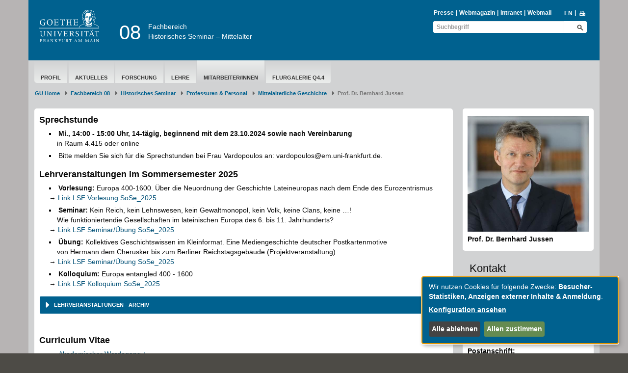

--- FILE ---
content_type: text/html; charset=utf-8
request_url: https://www.geschichte.uni-frankfurt.de/43010469/Prof__Dr__Bernhard_Jussen
body_size: 26687
content:
<!DOCTYPE html>
<html lang="de">
<head>
  <meta charset='UTF-8'>
  <meta content='IE=edge' http-equiv='X-UA-Compatible'>
  <title>Goethe-Universität — Prof. Dr. Bernhard Jussen</title>
  <meta content='width=device-width, initial-scale=1.0' name='viewport'>
  <meta content='width=device-width, initial-scale=1.0,user-scalable=0, minimal-ui' name='viewport'>
  <meta content='' property='og:title'>
    <meta content ="index, follow" name = "robots">
  <link rel="shortcut icon" type="image/x-icon" href="/assets/favicon-0987fcbef273e07613dfd69a0f75b74d9539e1ff4aea682dba44b2c8e66b0f4f.ico" /> <!-- favicon_image -->
  <link rel="apple-touch-icon-precomposed" type="image/png" href="/assets/apple-touch-icon-precomposed-59e1ca43c1a44b9fe46b6ba5b460d1ff444caedce97ddcd62f33372f3025fc0c.png" />
  <script src="/assets/2016/klaro/config-38d58225928daebead993f8de1f28882195496a3ccb89cd64252404d2430dc3a.js"></script>
  <script src="/assets/2016/klaro/klaro-b46eae07a73643c8575a59813be49c05a44920c3e6d201159114016e768fbbea.js"></script>
  <link rel="stylesheet" media="screen" href="/assets/2016/application-92e293e87443391cf19158dae7fdd27b1ee744dbae79a6a3fa518214989029f6.css" />
  <link rel="stylesheet" media="screen" href="/assets/2016/application_schemes/goethe-fb99dd2b12ec0152cc44718efbc68bb3963382c4033eedb10595061709433254.css" />
  <!---->
  <script src="/assets/2016/application-3ba24d05aa3a6dbfff803583cf996860499ea04af6741223051d3fcb14dff89a.js"></script>

  
  <!-- HTML5 shim and Respond.js IE8 support of HTML5 elements and media queries -->
  <!--[if lt IE 9]>
      <script src="/assets/2016/ie-aa9ca5352233fe08dc8804c526056103a52b04a5209be960b158e0ca3a8ac3ed.js"></script>
    <![endif]-->

  <meta name="generator" content="Fiona 7 by Infopark AG (infopark.de)" />
</head>

  <body id="top" class=" " >



<div class="off_canvas_animate slide off_canvas_container">
  <div class="off_canvas_animate slide off_canvas_top_menu">
    <div class="off_canvas_toggles">
      <span class="nav_prev_btn"><i class="ffm-icon ffm-icon-left1"></i></span>
      <span class="nav_close_btn"><i class="ffm-icon ffm-icon-cancel"></i></span>
    </div>
  </div>
</div>



<div class="content_animate slide content bg-body">
  <div class="content_animate slide">
    <!-- NAV START-->
    <!-- HRZ-Additions -->
<!-- HRZ-Addition -->

<header class="container bg-header">
  <div class="row header">
    <div class="col-xs-21 col-sm-23 col-md-15 col-lg-17">
      <div class="row">
        <!-- GU Logo -->
        <div class="col-xs-9 col-sm-5 col-md-5 col-lg-5">
          <a class="logo" title="Goethe-Universität Frankfurt am Main – zur Startseite" href="/de">
            <img alt="Goethe-Universität Frankfurt am Main" src="/assets/2016/head_logo-3f4b9591169c7a3095f77eb21e4d00649f1ed7bdc00ace2e4eb2c9b5285e07ea.svg" />
</a>        </div>
        <!-- if xs and md has department logo -->
        <div class="col-xs-9 col-xs-offset-6 visible-xs-block">
          <div class="department_logo">
    
</div>

        </div>
        <!-- Title if md and lg -->
            <!-- check if has department logo -->
            <div class="col-sm-10 col-md-19 col-lg-19 hidden-xs">
              <div class="header-title">
                <a title="Fachbereich 08 - Historisches Seminar – Mittelalter" href="/41025398/Neues_vom_Historischen_Seminar"><div class="header-number pull-left">08</div>Fachbereich</br>Historisches Seminar – Mittelalter</a>
              </div>
            </div>
      </div>
      <div class="row visible-xs" >
        <div class="header-title header-title-mobile">
          <a title="Fachbereich 08 - Historisches Seminar – Mittelalter" href="/41025398/Neues_vom_Historischen_Seminar"><div class="header-number pull-left">08</div>Fachbereich</br>Historisches Seminar – Mittelalter</a>
        </div>
      </div>
    </div>
    <div class="col-xs-3 col-sm-1 col-md-9 col-lg-7">
      <div class="nav-mobile visible-xs-block visible-sm-block">
        <span class="nav-toggle">
          <span class="sr-only">Toggle navigation</span>
          <span class="icon-bar"></span>
          <span class="icon-bar"></span>
          <span class="icon-bar"></span>
        </span>
        <span class="nav-mobile-button" onClick="$('.search-mobile').slideToggle(600);"><i class="ffm-icon ffm-icon-lens"></i></span>
        <a class="nav-mobile-button" href="/108171042/Prof__Dr__Bernhard_Jussen__Engl_____Im_Aufbau?locale=en"><span class="langversion">EN</span></a>
      </div>
      <div class="visible-md-block visible-lg-block">
        <div style="padding-right:10px;">
            <div id="searchBlockList" style="margin-bottom: 2px;">
    <ul id="infolist" class="pipe-list" style="">
      <li><a href="https://www.puk.uni-frankfurt.de/">Presse</a></li>
      <li><a href="http://aktuelles.uni-frankfurt.de">Webmagazin</a></li>
      <li><a href="/intranet">Intranet</a></li>
      <li><a href="http://webmail.uni-frankfurt.de" class="">Webmail</a></li>
    </ul>
    <ul class="pipe-list language" style="">
      <li><a title="to english page" href="/108171042/Prof__Dr__Bernhard_Jussen__Engl_____Im_Aufbau?locale=en"><span class="langversion">EN</span></a></li>
      <li style="margin-top: -1px;">&nbsp;<a href="javascript:window.print();"><i class="ffm-icon ffm-icon-print" title="Seite Drucken"></i></a></li>
    </ul>
  </div>
    <div class="header-search full">
      <form id="global_search_1a823345-2bd4-430b-aaaa-c08732123f6c" role="search" class="new_search_form" action="/search" accept-charset="UTF-8" method="get"><input name="utf8" type="hidden" value="&#x2713;" />
    <div class="input-group">
        <input class="form-control" placeholder="Suchbegriff" id="query_1a823345-2bd4-430b-aaaa-c08732123f6c" type="text" value="" name="search_form[query]" />
        <input value="1" id="_7_1a823345-2bd4-430b-aaaa-c08732123f6c" type="hidden" name="[7]" />
        <button name="button" type="submit" class="btn ffm-icon ffm-icon-lens btn-search" title="Suche starten" style=""></button>
    </div>
</form>
    </div>


        </div>
      </div>
    </div>
  </div>

  <div class="search-mobile">
    <div class="row header visible-xs-block visible-sm-block" style="padding-top: 0;min-height: 26px;">
      <div class="col-xs-24 col-sm-8 col-sm-offset-16 header-search" style="">
        <form id="global_search_76fdc547-844d-4129-85ec-cf094bb64c67" role="search" class="new_search_form" action="/search" accept-charset="UTF-8" method="get"><input name="utf8" type="hidden" value="&#x2713;" />
    <div class="input-group">
        <input class="form-control" placeholder="Suchbegriff" id="query_76fdc547-844d-4129-85ec-cf094bb64c67" type="text" value="" name="search_form[query]" />
        <input value="1" id="_7_76fdc547-844d-4129-85ec-cf094bb64c67" type="hidden" name="[7]" />
        <button name="button" type="submit" class="btn ffm-icon ffm-icon-lens btn-search" title="Suche starten" style=""></button>
    </div>
</form>
      </div>
    </div>
  </div>
</header>



    <!-- NAV END-->
    <!-- SECTION START-->
    <div class="container bg-section">
      <div class="row page">
        <!-- MAINNAV START Test -->
          <div class="col-sm-24">
  <div class="main-nav">
    <ul><li data-navigation-parent-id="42993727" data-navigation-id="49355689" class=""><a href="/49355689/Profil___Mittelalterliche_Geschichte">Profil</a></li><li data-navigation-parent-id="42993727" data-navigation-id="49361134" class=""><a href="/49361134/Aktuelles___Abteilung_Mittelalter">Aktuelles</a></li><li data-navigation-parent-id="42993727" data-navigation-id="49361750" class=""><a href="/49361750/Forschung___Mittelalterliche_Geschichte">Forschung</a></li><li data-navigation-parent-id="42993727" data-navigation-id="49365208" class=""><a href="/49365208/Lehre___Mittelalterliche_Geschichte">Lehre</a></li><li data-navigation-parent-id="42993727" data-navigation-id="43186319" class="active"><a href="/43186319/Mitarbeiter_innen">Mitarbeiter/innen</a></li><li data-navigation-parent-id="42993727" data-navigation-id="49729093" class=""><a href="/49729093/Ausstellung__Frankfurtbilder">Flurgalerie Q4.4</a></li></ul>
  </div>
</div>

        <!-- MAINNAV END-->

        <!-- BREADCRUMB START-->

            <div class="row">
    <nav class="col-xs-24" aria-label="Breadcrumb" class="breadcrumb">
      <ol class="breadcrumb">
          <li><a href="/de">GU Home</a></li>
              <li class= "">
                <a href="/40805881/Fachbereich_Philosophie_und_Geschichtswissenschaften">Fachbereich 08</a></li>
              <li class= "">
                <a href="/41025398/Neues_vom_Historischen_Seminar">Historisches Seminar</a></li>
              <li class= "">
                <a href="/178374065/Abteilungen__Professuren___Personal">Professuren &amp; Personal</a></li>
              <li class= "">
                <a href="/42993727/Mittelalterliche_Geschichte">Mittelalterliche Geschichte</a></li>
            <li class="active" aria-current="page">Prof. Dr. Bernhard Jussen</li>
      </ol>
    </nav>
  </div>


        <!-- BREADCRUMB END-->

        <!-- EDITING HINTS START-->
        
        <!-- EDITING HINTS END-->

        <div class="col-sm-24">
</div>

<!-- COL1 START-->
<!-- COL1 END-->


<!-- COL2 START-->
<main class="col-md-18 col-sm-15">
  <div><div>      <a id="a_43010469-ec696c6b" data-anchor="a_43010469-ec696c6b"></a>
  
  

  <div id="t_ec696c6b_d061163d-0cb4-4611-8f87-ef64db6a9689">
    <div class="box-content standard bg-white frame no-margin">
  <div class="nested_widget" inner_tag="div"><div><div class="text-widget"><h3><strong>Sprechstunde</strong></h3>
<ul>
<li><strong>Mi., 14:00 - 15:00 Uhr, 14-tägig, beginnend mit dem 23.10.2024 sowie nach Vereinbarung</strong><br><strong></strong>&nbsp; &nbsp; in Raum 4.415 oder online</li>
<li>Bitte melden Sie sich für die Sprechstunden bei Frau Vardopoulos an: vardopoulos@em.uni-frankfurt.de.</li></ul><h3><strong>Lehrveranstaltungen im&nbsp;Sommersemester 2025</strong></h3><ul><li><strong>Vorlesung:</strong> Europa 400-1600. Über die Neuordnung der Geschichte Lateineuropas nach dem Ende des Eurozentrismus<br>→ <a href="https://qis.server.uni-frankfurt.de/qisserver/rds?state=verpublish&amp;status=init&amp;vmfile=no&amp;publishid=405517&amp;moduleCall=webInfo&amp;publishConfFile=webInfo&amp;publishSubDir=veranstaltung" data-href="https://qis.server.uni-frankfurt.de/qisserver/rds?state=verpublish&amp;status=init&amp;vmfile=no&amp;publishid=405517&amp;moduleCall=webInfo&amp;publishConfFile=webInfo&amp;publishSubDir=veranstaltung">Link LSF Vorlesung SoSe_2025</a></li><li><strong>Seminar:</strong> <!--[if gte mso 9]><xml>
 <o:OfficeDocumentSettings>
  <o:AllowPNG></o:AllowPNG>
 </o:OfficeDocumentSettings>
</xml><![endif]--><!--[if gte mso 9]><xml>
 <w:WordDocument>
  <w:View>Normal</w:View>
  <w:Zoom>0</w:Zoom>
  <w:TrackMoves></w:TrackMoves>
  <w:TrackFormatting></w:TrackFormatting>
  <w:HyphenationZone>21</w:HyphenationZone>
  <w:PunctuationKerning></w:PunctuationKerning>
  <w:ValidateAgainstSchemas></w:ValidateAgainstSchemas>
  <w:SaveIfXMLInvalid>false</w:SaveIfXMLInvalid>
  <w:IgnoreMixedContent>false</w:IgnoreMixedContent>
  <w:AlwaysShowPlaceholderText>false</w:AlwaysShowPlaceholderText>
  <w:DoNotPromoteQF></w:DoNotPromoteQF>
  <w:LidThemeOther>DE</w:LidThemeOther>
  <w:LidThemeAsian>X-NONE</w:LidThemeAsian>
  <w:LidThemeComplexScript>X-NONE</w:LidThemeComplexScript>
  <w:Compatibility>
   <w:BreakWrappedTables></w:BreakWrappedTables>
   <w:SnapToGridInCell></w:SnapToGridInCell>
   <w:WrapTextWithPunct></w:WrapTextWithPunct>
   <w:UseAsianBreakRules></w:UseAsianBreakRules>
   <w:DontGrowAutofit></w:DontGrowAutofit>
   <w:SplitPgBreakAndParaMark></w:SplitPgBreakAndParaMark>
   <w:EnableOpenTypeKerning></w:EnableOpenTypeKerning>
   <w:DontFlipMirrorIndents></w:DontFlipMirrorIndents>
   <w:OverrideTableStyleHps></w:OverrideTableStyleHps>
  </w:Compatibility>
  <m:mathPr>
   <m:mathFont m:val="Cambria Math"></m:mathFont>
   <m:brkBin m:val="before"></m:brkBin>
   <m:brkBinSub m:val="&#45;-"></m:brkBinSub>
   <m:smallFrac m:val="off"></m:smallFrac>
   <m:dispDef></m:dispDef>
   <m:lMargin m:val="0"></m:lMargin>
   <m:rMargin m:val="0"></m:rMargin>
   <m:defJc m:val="centerGroup"></m:defJc>
   <m:wrapIndent m:val="1440"></m:wrapIndent>
   <m:intLim m:val="subSup"></m:intLim>
   <m:naryLim m:val="undOvr"></m:naryLim>
  </m:mathPr></w:WordDocument>
</xml><![endif]--><!--[if gte mso 9]><xml>
 <w:LatentStyles DefLockedState="false" DefUnhideWhenUsed="false"
  DefSemiHidden="false" DefQFormat="false" DefPriority="99"
  LatentStyleCount="371">
  <w:LsdException Locked="false" Priority="0" QFormat="true" Name="Normal"></w:LsdException>
  <w:LsdException Locked="false" Priority="9" QFormat="true" Name="heading 1"></w:LsdException>
  <w:LsdException Locked="false" Priority="9" SemiHidden="true"
   UnhideWhenUsed="true" QFormat="true" Name="heading 2"></w:LsdException>
  <w:LsdException Locked="false" Priority="9" SemiHidden="true"
   UnhideWhenUsed="true" QFormat="true" Name="heading 3"></w:LsdException>
  <w:LsdException Locked="false" Priority="9" SemiHidden="true"
   UnhideWhenUsed="true" QFormat="true" Name="heading 4"></w:LsdException>
  <w:LsdException Locked="false" Priority="9" SemiHidden="true"
   UnhideWhenUsed="true" QFormat="true" Name="heading 5"></w:LsdException>
  <w:LsdException Locked="false" Priority="9" SemiHidden="true"
   UnhideWhenUsed="true" QFormat="true" Name="heading 6"></w:LsdException>
  <w:LsdException Locked="false" Priority="9" SemiHidden="true"
   UnhideWhenUsed="true" QFormat="true" Name="heading 7"></w:LsdException>
  <w:LsdException Locked="false" Priority="9" SemiHidden="true"
   UnhideWhenUsed="true" QFormat="true" Name="heading 8"></w:LsdException>
  <w:LsdException Locked="false" Priority="9" SemiHidden="true"
   UnhideWhenUsed="true" QFormat="true" Name="heading 9"></w:LsdException>
  <w:LsdException Locked="false" SemiHidden="true" UnhideWhenUsed="true"
   Name="index 1"></w:LsdException>
  <w:LsdException Locked="false" SemiHidden="true" UnhideWhenUsed="true"
   Name="index 2"></w:LsdException>
  <w:LsdException Locked="false" SemiHidden="true" UnhideWhenUsed="true"
   Name="index 3"></w:LsdException>
  <w:LsdException Locked="false" SemiHidden="true" UnhideWhenUsed="true"
   Name="index 4"></w:LsdException>
  <w:LsdException Locked="false" SemiHidden="true" UnhideWhenUsed="true"
   Name="index 5"></w:LsdException>
  <w:LsdException Locked="false" SemiHidden="true" UnhideWhenUsed="true"
   Name="index 6"></w:LsdException>
  <w:LsdException Locked="false" SemiHidden="true" UnhideWhenUsed="true"
   Name="index 7"></w:LsdException>
  <w:LsdException Locked="false" SemiHidden="true" UnhideWhenUsed="true"
   Name="index 8"></w:LsdException>
  <w:LsdException Locked="false" SemiHidden="true" UnhideWhenUsed="true"
   Name="index 9"></w:LsdException>
  <w:LsdException Locked="false" Priority="39" SemiHidden="true"
   UnhideWhenUsed="true" Name="toc 1"></w:LsdException>
  <w:LsdException Locked="false" Priority="39" SemiHidden="true"
   UnhideWhenUsed="true" Name="toc 2"></w:LsdException>
  <w:LsdException Locked="false" Priority="39" SemiHidden="true"
   UnhideWhenUsed="true" Name="toc 3"></w:LsdException>
  <w:LsdException Locked="false" Priority="39" SemiHidden="true"
   UnhideWhenUsed="true" Name="toc 4"></w:LsdException>
  <w:LsdException Locked="false" Priority="39" SemiHidden="true"
   UnhideWhenUsed="true" Name="toc 5"></w:LsdException>
  <w:LsdException Locked="false" Priority="39" SemiHidden="true"
   UnhideWhenUsed="true" Name="toc 6"></w:LsdException>
  <w:LsdException Locked="false" Priority="39" SemiHidden="true"
   UnhideWhenUsed="true" Name="toc 7"></w:LsdException>
  <w:LsdException Locked="false" Priority="39" SemiHidden="true"
   UnhideWhenUsed="true" Name="toc 8"></w:LsdException>
  <w:LsdException Locked="false" Priority="39" SemiHidden="true"
   UnhideWhenUsed="true" Name="toc 9"></w:LsdException>
  <w:LsdException Locked="false" SemiHidden="true" UnhideWhenUsed="true"
   Name="Normal Indent"></w:LsdException>
  <w:LsdException Locked="false" SemiHidden="true" UnhideWhenUsed="true"
   Name="footnote text"></w:LsdException>
  <w:LsdException Locked="false" SemiHidden="true" UnhideWhenUsed="true"
   Name="annotation text"></w:LsdException>
  <w:LsdException Locked="false" SemiHidden="true" UnhideWhenUsed="true"
   Name="header"></w:LsdException>
  <w:LsdException Locked="false" SemiHidden="true" UnhideWhenUsed="true"
   Name="footer"></w:LsdException>
  <w:LsdException Locked="false" SemiHidden="true" UnhideWhenUsed="true"
   Name="index heading"></w:LsdException>
  <w:LsdException Locked="false" Priority="35" SemiHidden="true"
   UnhideWhenUsed="true" QFormat="true" Name="caption"></w:LsdException>
  <w:LsdException Locked="false" SemiHidden="true" UnhideWhenUsed="true"
   Name="table of figures"></w:LsdException>
  <w:LsdException Locked="false" SemiHidden="true" UnhideWhenUsed="true"
   Name="envelope address"></w:LsdException>
  <w:LsdException Locked="false" SemiHidden="true" UnhideWhenUsed="true"
   Name="envelope return"></w:LsdException>
  <w:LsdException Locked="false" SemiHidden="true" UnhideWhenUsed="true"
   Name="footnote reference"></w:LsdException>
  <w:LsdException Locked="false" SemiHidden="true" UnhideWhenUsed="true"
   Name="annotation reference"></w:LsdException>
  <w:LsdException Locked="false" SemiHidden="true" UnhideWhenUsed="true"
   Name="line number"></w:LsdException>
  <w:LsdException Locked="false" SemiHidden="true" UnhideWhenUsed="true"
   Name="page number"></w:LsdException>
  <w:LsdException Locked="false" SemiHidden="true" UnhideWhenUsed="true"
   Name="endnote reference"></w:LsdException>
  <w:LsdException Locked="false" SemiHidden="true" UnhideWhenUsed="true"
   Name="endnote text"></w:LsdException>
  <w:LsdException Locked="false" SemiHidden="true" UnhideWhenUsed="true"
   Name="table of authorities"></w:LsdException>
  <w:LsdException Locked="false" SemiHidden="true" UnhideWhenUsed="true"
   Name="macro"></w:LsdException>
  <w:LsdException Locked="false" SemiHidden="true" UnhideWhenUsed="true"
   Name="toa heading"></w:LsdException>
  <w:LsdException Locked="false" SemiHidden="true" UnhideWhenUsed="true"
   Name="List"></w:LsdException>
  <w:LsdException Locked="false" SemiHidden="true" UnhideWhenUsed="true"
   Name="List Bullet"></w:LsdException>
  <w:LsdException Locked="false" SemiHidden="true" UnhideWhenUsed="true"
   Name="List Number"></w:LsdException>
  <w:LsdException Locked="false" SemiHidden="true" UnhideWhenUsed="true"
   Name="List 2"></w:LsdException>
  <w:LsdException Locked="false" SemiHidden="true" UnhideWhenUsed="true"
   Name="List 3"></w:LsdException>
  <w:LsdException Locked="false" SemiHidden="true" UnhideWhenUsed="true"
   Name="List 4"></w:LsdException>
  <w:LsdException Locked="false" SemiHidden="true" UnhideWhenUsed="true"
   Name="List 5"></w:LsdException>
  <w:LsdException Locked="false" SemiHidden="true" UnhideWhenUsed="true"
   Name="List Bullet 2"></w:LsdException>
  <w:LsdException Locked="false" SemiHidden="true" UnhideWhenUsed="true"
   Name="List Bullet 3"></w:LsdException>
  <w:LsdException Locked="false" SemiHidden="true" UnhideWhenUsed="true"
   Name="List Bullet 4"></w:LsdException>
  <w:LsdException Locked="false" SemiHidden="true" UnhideWhenUsed="true"
   Name="List Bullet 5"></w:LsdException>
  <w:LsdException Locked="false" SemiHidden="true" UnhideWhenUsed="true"
   Name="List Number 2"></w:LsdException>
  <w:LsdException Locked="false" SemiHidden="true" UnhideWhenUsed="true"
   Name="List Number 3"></w:LsdException>
  <w:LsdException Locked="false" SemiHidden="true" UnhideWhenUsed="true"
   Name="List Number 4"></w:LsdException>
  <w:LsdException Locked="false" SemiHidden="true" UnhideWhenUsed="true"
   Name="List Number 5"></w:LsdException>
  <w:LsdException Locked="false" Priority="10" QFormat="true" Name="Title"></w:LsdException>
  <w:LsdException Locked="false" SemiHidden="true" UnhideWhenUsed="true"
   Name="Closing"></w:LsdException>
  <w:LsdException Locked="false" SemiHidden="true" UnhideWhenUsed="true"
   Name="Signature"></w:LsdException>
  <w:LsdException Locked="false" Priority="1" SemiHidden="true"
   UnhideWhenUsed="true" Name="Default Paragraph Font"></w:LsdException>
  <w:LsdException Locked="false" SemiHidden="true" UnhideWhenUsed="true"
   Name="Body Text"></w:LsdException>
  <w:LsdException Locked="false" SemiHidden="true" UnhideWhenUsed="true"
   Name="Body Text Indent"></w:LsdException>
  <w:LsdException Locked="false" SemiHidden="true" UnhideWhenUsed="true"
   Name="List Continue"></w:LsdException>
  <w:LsdException Locked="false" SemiHidden="true" UnhideWhenUsed="true"
   Name="List Continue 2"></w:LsdException>
  <w:LsdException Locked="false" SemiHidden="true" UnhideWhenUsed="true"
   Name="List Continue 3"></w:LsdException>
  <w:LsdException Locked="false" SemiHidden="true" UnhideWhenUsed="true"
   Name="List Continue 4"></w:LsdException>
  <w:LsdException Locked="false" SemiHidden="true" UnhideWhenUsed="true"
   Name="List Continue 5"></w:LsdException>
  <w:LsdException Locked="false" SemiHidden="true" UnhideWhenUsed="true"
   Name="Message Header"></w:LsdException>
  <w:LsdException Locked="false" Priority="11" QFormat="true" Name="Subtitle"></w:LsdException>
  <w:LsdException Locked="false" SemiHidden="true" UnhideWhenUsed="true"
   Name="Salutation"></w:LsdException>
  <w:LsdException Locked="false" SemiHidden="true" UnhideWhenUsed="true"
   Name="Date"></w:LsdException>
  <w:LsdException Locked="false" SemiHidden="true" UnhideWhenUsed="true"
   Name="Body Text First Indent"></w:LsdException>
  <w:LsdException Locked="false" SemiHidden="true" UnhideWhenUsed="true"
   Name="Body Text First Indent 2"></w:LsdException>
  <w:LsdException Locked="false" SemiHidden="true" UnhideWhenUsed="true"
   Name="Note Heading"></w:LsdException>
  <w:LsdException Locked="false" SemiHidden="true" UnhideWhenUsed="true"
   Name="Body Text 2"></w:LsdException>
  <w:LsdException Locked="false" SemiHidden="true" UnhideWhenUsed="true"
   Name="Body Text 3"></w:LsdException>
  <w:LsdException Locked="false" SemiHidden="true" UnhideWhenUsed="true"
   Name="Body Text Indent 2"></w:LsdException>
  <w:LsdException Locked="false" SemiHidden="true" UnhideWhenUsed="true"
   Name="Body Text Indent 3"></w:LsdException>
  <w:LsdException Locked="false" SemiHidden="true" UnhideWhenUsed="true"
   Name="Block Text"></w:LsdException>
  <w:LsdException Locked="false" SemiHidden="true" UnhideWhenUsed="true"
   Name="Hyperlink"></w:LsdException>
  <w:LsdException Locked="false" SemiHidden="true" UnhideWhenUsed="true"
   Name="FollowedHyperlink"></w:LsdException>
  <w:LsdException Locked="false" Priority="22" QFormat="true" Name="Strong"></w:LsdException>
  <w:LsdException Locked="false" Priority="20" QFormat="true" Name="Emphasis"></w:LsdException>
  <w:LsdException Locked="false" SemiHidden="true" UnhideWhenUsed="true"
   Name="Document Map"></w:LsdException>
  <w:LsdException Locked="false" SemiHidden="true" UnhideWhenUsed="true"
   Name="Plain Text"></w:LsdException>
  <w:LsdException Locked="false" SemiHidden="true" UnhideWhenUsed="true"
   Name="E-mail Signature"></w:LsdException>
  <w:LsdException Locked="false" SemiHidden="true" UnhideWhenUsed="true"
   Name="HTML Top of Form"></w:LsdException>
  <w:LsdException Locked="false" SemiHidden="true" UnhideWhenUsed="true"
   Name="HTML Bottom of Form"></w:LsdException>
  <w:LsdException Locked="false" SemiHidden="true" UnhideWhenUsed="true"
   Name="Normal (Web)"></w:LsdException>
  <w:LsdException Locked="false" SemiHidden="true" UnhideWhenUsed="true"
   Name="HTML Acronym"></w:LsdException>
  <w:LsdException Locked="false" SemiHidden="true" UnhideWhenUsed="true"
   Name="HTML Address"></w:LsdException>
  <w:LsdException Locked="false" SemiHidden="true" UnhideWhenUsed="true"
   Name="HTML Cite"></w:LsdException>
  <w:LsdException Locked="false" SemiHidden="true" UnhideWhenUsed="true"
   Name="HTML Code"></w:LsdException>
  <w:LsdException Locked="false" SemiHidden="true" UnhideWhenUsed="true"
   Name="HTML Definition"></w:LsdException>
  <w:LsdException Locked="false" SemiHidden="true" UnhideWhenUsed="true"
   Name="HTML Keyboard"></w:LsdException>
  <w:LsdException Locked="false" SemiHidden="true" UnhideWhenUsed="true"
   Name="HTML Preformatted"></w:LsdException>
  <w:LsdException Locked="false" SemiHidden="true" UnhideWhenUsed="true"
   Name="HTML Sample"></w:LsdException>
  <w:LsdException Locked="false" SemiHidden="true" UnhideWhenUsed="true"
   Name="HTML Typewriter"></w:LsdException>
  <w:LsdException Locked="false" SemiHidden="true" UnhideWhenUsed="true"
   Name="HTML Variable"></w:LsdException>
  <w:LsdException Locked="false" SemiHidden="true" UnhideWhenUsed="true"
   Name="Normal Table"></w:LsdException>
  <w:LsdException Locked="false" SemiHidden="true" UnhideWhenUsed="true"
   Name="annotation subject"></w:LsdException>
  <w:LsdException Locked="false" SemiHidden="true" UnhideWhenUsed="true"
   Name="No List"></w:LsdException>
  <w:LsdException Locked="false" SemiHidden="true" UnhideWhenUsed="true"
   Name="Outline List 1"></w:LsdException>
  <w:LsdException Locked="false" SemiHidden="true" UnhideWhenUsed="true"
   Name="Outline List 2"></w:LsdException>
  <w:LsdException Locked="false" SemiHidden="true" UnhideWhenUsed="true"
   Name="Outline List 3"></w:LsdException>
  <w:LsdException Locked="false" SemiHidden="true" UnhideWhenUsed="true"
   Name="Table Simple 1"></w:LsdException>
  <w:LsdException Locked="false" SemiHidden="true" UnhideWhenUsed="true"
   Name="Table Simple 2"></w:LsdException>
  <w:LsdException Locked="false" SemiHidden="true" UnhideWhenUsed="true"
   Name="Table Simple 3"></w:LsdException>
  <w:LsdException Locked="false" SemiHidden="true" UnhideWhenUsed="true"
   Name="Table Classic 1"></w:LsdException>
  <w:LsdException Locked="false" SemiHidden="true" UnhideWhenUsed="true"
   Name="Table Classic 2"></w:LsdException>
  <w:LsdException Locked="false" SemiHidden="true" UnhideWhenUsed="true"
   Name="Table Classic 3"></w:LsdException>
  <w:LsdException Locked="false" SemiHidden="true" UnhideWhenUsed="true"
   Name="Table Classic 4"></w:LsdException>
  <w:LsdException Locked="false" SemiHidden="true" UnhideWhenUsed="true"
   Name="Table Colorful 1"></w:LsdException>
  <w:LsdException Locked="false" SemiHidden="true" UnhideWhenUsed="true"
   Name="Table Colorful 2"></w:LsdException>
  <w:LsdException Locked="false" SemiHidden="true" UnhideWhenUsed="true"
   Name="Table Colorful 3"></w:LsdException>
  <w:LsdException Locked="false" SemiHidden="true" UnhideWhenUsed="true"
   Name="Table Columns 1"></w:LsdException>
  <w:LsdException Locked="false" SemiHidden="true" UnhideWhenUsed="true"
   Name="Table Columns 2"></w:LsdException>
  <w:LsdException Locked="false" SemiHidden="true" UnhideWhenUsed="true"
   Name="Table Columns 3"></w:LsdException>
  <w:LsdException Locked="false" SemiHidden="true" UnhideWhenUsed="true"
   Name="Table Columns 4"></w:LsdException>
  <w:LsdException Locked="false" SemiHidden="true" UnhideWhenUsed="true"
   Name="Table Columns 5"></w:LsdException>
  <w:LsdException Locked="false" SemiHidden="true" UnhideWhenUsed="true"
   Name="Table Grid 1"></w:LsdException>
  <w:LsdException Locked="false" SemiHidden="true" UnhideWhenUsed="true"
   Name="Table Grid 2"></w:LsdException>
  <w:LsdException Locked="false" SemiHidden="true" UnhideWhenUsed="true"
   Name="Table Grid 3"></w:LsdException>
  <w:LsdException Locked="false" SemiHidden="true" UnhideWhenUsed="true"
   Name="Table Grid 4"></w:LsdException>
  <w:LsdException Locked="false" SemiHidden="true" UnhideWhenUsed="true"
   Name="Table Grid 5"></w:LsdException>
  <w:LsdException Locked="false" SemiHidden="true" UnhideWhenUsed="true"
   Name="Table Grid 6"></w:LsdException>
  <w:LsdException Locked="false" SemiHidden="true" UnhideWhenUsed="true"
   Name="Table Grid 7"></w:LsdException>
  <w:LsdException Locked="false" SemiHidden="true" UnhideWhenUsed="true"
   Name="Table Grid 8"></w:LsdException>
  <w:LsdException Locked="false" SemiHidden="true" UnhideWhenUsed="true"
   Name="Table List 1"></w:LsdException>
  <w:LsdException Locked="false" SemiHidden="true" UnhideWhenUsed="true"
   Name="Table List 2"></w:LsdException>
  <w:LsdException Locked="false" SemiHidden="true" UnhideWhenUsed="true"
   Name="Table List 3"></w:LsdException>
  <w:LsdException Locked="false" SemiHidden="true" UnhideWhenUsed="true"
   Name="Table List 4"></w:LsdException>
  <w:LsdException Locked="false" SemiHidden="true" UnhideWhenUsed="true"
   Name="Table List 5"></w:LsdException>
  <w:LsdException Locked="false" SemiHidden="true" UnhideWhenUsed="true"
   Name="Table List 6"></w:LsdException>
  <w:LsdException Locked="false" SemiHidden="true" UnhideWhenUsed="true"
   Name="Table List 7"></w:LsdException>
  <w:LsdException Locked="false" SemiHidden="true" UnhideWhenUsed="true"
   Name="Table List 8"></w:LsdException>
  <w:LsdException Locked="false" SemiHidden="true" UnhideWhenUsed="true"
   Name="Table 3D effects 1"></w:LsdException>
  <w:LsdException Locked="false" SemiHidden="true" UnhideWhenUsed="true"
   Name="Table 3D effects 2"></w:LsdException>
  <w:LsdException Locked="false" SemiHidden="true" UnhideWhenUsed="true"
   Name="Table 3D effects 3"></w:LsdException>
  <w:LsdException Locked="false" SemiHidden="true" UnhideWhenUsed="true"
   Name="Table Contemporary"></w:LsdException>
  <w:LsdException Locked="false" SemiHidden="true" UnhideWhenUsed="true"
   Name="Table Elegant"></w:LsdException>
  <w:LsdException Locked="false" SemiHidden="true" UnhideWhenUsed="true"
   Name="Table Professional"></w:LsdException>
  <w:LsdException Locked="false" SemiHidden="true" UnhideWhenUsed="true"
   Name="Table Subtle 1"></w:LsdException>
  <w:LsdException Locked="false" SemiHidden="true" UnhideWhenUsed="true"
   Name="Table Subtle 2"></w:LsdException>
  <w:LsdException Locked="false" SemiHidden="true" UnhideWhenUsed="true"
   Name="Table Web 1"></w:LsdException>
  <w:LsdException Locked="false" SemiHidden="true" UnhideWhenUsed="true"
   Name="Table Web 2"></w:LsdException>
  <w:LsdException Locked="false" SemiHidden="true" UnhideWhenUsed="true"
   Name="Table Web 3"></w:LsdException>
  <w:LsdException Locked="false" SemiHidden="true" UnhideWhenUsed="true"
   Name="Balloon Text"></w:LsdException>
  <w:LsdException Locked="false" Priority="39" Name="Table Grid"></w:LsdException>
  <w:LsdException Locked="false" SemiHidden="true" UnhideWhenUsed="true"
   Name="Table Theme"></w:LsdException>
  <w:LsdException Locked="false" SemiHidden="true" Name="Placeholder Text"></w:LsdException>
  <w:LsdException Locked="false" Priority="1" QFormat="true" Name="No Spacing"></w:LsdException>
  <w:LsdException Locked="false" Priority="60" Name="Light Shading"></w:LsdException>
  <w:LsdException Locked="false" Priority="61" Name="Light List"></w:LsdException>
  <w:LsdException Locked="false" Priority="62" Name="Light Grid"></w:LsdException>
  <w:LsdException Locked="false" Priority="63" Name="Medium Shading 1"></w:LsdException>
  <w:LsdException Locked="false" Priority="64" Name="Medium Shading 2"></w:LsdException>
  <w:LsdException Locked="false" Priority="65" Name="Medium List 1"></w:LsdException>
  <w:LsdException Locked="false" Priority="66" Name="Medium List 2"></w:LsdException>
  <w:LsdException Locked="false" Priority="67" Name="Medium Grid 1"></w:LsdException>
  <w:LsdException Locked="false" Priority="68" Name="Medium Grid 2"></w:LsdException>
  <w:LsdException Locked="false" Priority="69" Name="Medium Grid 3"></w:LsdException>
  <w:LsdException Locked="false" Priority="70" Name="Dark List"></w:LsdException>
  <w:LsdException Locked="false" Priority="71" Name="Colorful Shading"></w:LsdException>
  <w:LsdException Locked="false" Priority="72" Name="Colorful List"></w:LsdException>
  <w:LsdException Locked="false" Priority="73" Name="Colorful Grid"></w:LsdException>
  <w:LsdException Locked="false" Priority="60" Name="Light Shading Accent 1"></w:LsdException>
  <w:LsdException Locked="false" Priority="61" Name="Light List Accent 1"></w:LsdException>
  <w:LsdException Locked="false" Priority="62" Name="Light Grid Accent 1"></w:LsdException>
  <w:LsdException Locked="false" Priority="63" Name="Medium Shading 1 Accent 1"></w:LsdException>
  <w:LsdException Locked="false" Priority="64" Name="Medium Shading 2 Accent 1"></w:LsdException>
  <w:LsdException Locked="false" Priority="65" Name="Medium List 1 Accent 1"></w:LsdException>
  <w:LsdException Locked="false" SemiHidden="true" Name="Revision"></w:LsdException>
  <w:LsdException Locked="false" Priority="34" QFormat="true"
   Name="List Paragraph"></w:LsdException>
  <w:LsdException Locked="false" Priority="29" QFormat="true" Name="Quote"></w:LsdException>
  <w:LsdException Locked="false" Priority="30" QFormat="true"
   Name="Intense Quote"></w:LsdException>
  <w:LsdException Locked="false" Priority="66" Name="Medium List 2 Accent 1"></w:LsdException>
  <w:LsdException Locked="false" Priority="67" Name="Medium Grid 1 Accent 1"></w:LsdException>
  <w:LsdException Locked="false" Priority="68" Name="Medium Grid 2 Accent 1"></w:LsdException>
  <w:LsdException Locked="false" Priority="69" Name="Medium Grid 3 Accent 1"></w:LsdException>
  <w:LsdException Locked="false" Priority="70" Name="Dark List Accent 1"></w:LsdException>
  <w:LsdException Locked="false" Priority="71" Name="Colorful Shading Accent 1"></w:LsdException>
  <w:LsdException Locked="false" Priority="72" Name="Colorful List Accent 1"></w:LsdException>
  <w:LsdException Locked="false" Priority="73" Name="Colorful Grid Accent 1"></w:LsdException>
  <w:LsdException Locked="false" Priority="60" Name="Light Shading Accent 2"></w:LsdException>
  <w:LsdException Locked="false" Priority="61" Name="Light List Accent 2"></w:LsdException>
  <w:LsdException Locked="false" Priority="62" Name="Light Grid Accent 2"></w:LsdException>
  <w:LsdException Locked="false" Priority="63" Name="Medium Shading 1 Accent 2"></w:LsdException>
  <w:LsdException Locked="false" Priority="64" Name="Medium Shading 2 Accent 2"></w:LsdException>
  <w:LsdException Locked="false" Priority="65" Name="Medium List 1 Accent 2"></w:LsdException>
  <w:LsdException Locked="false" Priority="66" Name="Medium List 2 Accent 2"></w:LsdException>
  <w:LsdException Locked="false" Priority="67" Name="Medium Grid 1 Accent 2"></w:LsdException>
  <w:LsdException Locked="false" Priority="68" Name="Medium Grid 2 Accent 2"></w:LsdException>
  <w:LsdException Locked="false" Priority="69" Name="Medium Grid 3 Accent 2"></w:LsdException>
  <w:LsdException Locked="false" Priority="70" Name="Dark List Accent 2"></w:LsdException>
  <w:LsdException Locked="false" Priority="71" Name="Colorful Shading Accent 2"></w:LsdException>
  <w:LsdException Locked="false" Priority="72" Name="Colorful List Accent 2"></w:LsdException>
  <w:LsdException Locked="false" Priority="73" Name="Colorful Grid Accent 2"></w:LsdException>
  <w:LsdException Locked="false" Priority="60" Name="Light Shading Accent 3"></w:LsdException>
  <w:LsdException Locked="false" Priority="61" Name="Light List Accent 3"></w:LsdException>
  <w:LsdException Locked="false" Priority="62" Name="Light Grid Accent 3"></w:LsdException>
  <w:LsdException Locked="false" Priority="63" Name="Medium Shading 1 Accent 3"></w:LsdException>
  <w:LsdException Locked="false" Priority="64" Name="Medium Shading 2 Accent 3"></w:LsdException>
  <w:LsdException Locked="false" Priority="65" Name="Medium List 1 Accent 3"></w:LsdException>
  <w:LsdException Locked="false" Priority="66" Name="Medium List 2 Accent 3"></w:LsdException>
  <w:LsdException Locked="false" Priority="67" Name="Medium Grid 1 Accent 3"></w:LsdException>
  <w:LsdException Locked="false" Priority="68" Name="Medium Grid 2 Accent 3"></w:LsdException>
  <w:LsdException Locked="false" Priority="69" Name="Medium Grid 3 Accent 3"></w:LsdException>
  <w:LsdException Locked="false" Priority="70" Name="Dark List Accent 3"></w:LsdException>
  <w:LsdException Locked="false" Priority="71" Name="Colorful Shading Accent 3"></w:LsdException>
  <w:LsdException Locked="false" Priority="72" Name="Colorful List Accent 3"></w:LsdException>
  <w:LsdException Locked="false" Priority="73" Name="Colorful Grid Accent 3"></w:LsdException>
  <w:LsdException Locked="false" Priority="60" Name="Light Shading Accent 4"></w:LsdException>
  <w:LsdException Locked="false" Priority="61" Name="Light List Accent 4"></w:LsdException>
  <w:LsdException Locked="false" Priority="62" Name="Light Grid Accent 4"></w:LsdException>
  <w:LsdException Locked="false" Priority="63" Name="Medium Shading 1 Accent 4"></w:LsdException>
  <w:LsdException Locked="false" Priority="64" Name="Medium Shading 2 Accent 4"></w:LsdException>
  <w:LsdException Locked="false" Priority="65" Name="Medium List 1 Accent 4"></w:LsdException>
  <w:LsdException Locked="false" Priority="66" Name="Medium List 2 Accent 4"></w:LsdException>
  <w:LsdException Locked="false" Priority="67" Name="Medium Grid 1 Accent 4"></w:LsdException>
  <w:LsdException Locked="false" Priority="68" Name="Medium Grid 2 Accent 4"></w:LsdException>
  <w:LsdException Locked="false" Priority="69" Name="Medium Grid 3 Accent 4"></w:LsdException>
  <w:LsdException Locked="false" Priority="70" Name="Dark List Accent 4"></w:LsdException>
  <w:LsdException Locked="false" Priority="71" Name="Colorful Shading Accent 4"></w:LsdException>
  <w:LsdException Locked="false" Priority="72" Name="Colorful List Accent 4"></w:LsdException>
  <w:LsdException Locked="false" Priority="73" Name="Colorful Grid Accent 4"></w:LsdException>
  <w:LsdException Locked="false" Priority="60" Name="Light Shading Accent 5"></w:LsdException>
  <w:LsdException Locked="false" Priority="61" Name="Light List Accent 5"></w:LsdException>
  <w:LsdException Locked="false" Priority="62" Name="Light Grid Accent 5"></w:LsdException>
  <w:LsdException Locked="false" Priority="63" Name="Medium Shading 1 Accent 5"></w:LsdException>
  <w:LsdException Locked="false" Priority="64" Name="Medium Shading 2 Accent 5"></w:LsdException>
  <w:LsdException Locked="false" Priority="65" Name="Medium List 1 Accent 5"></w:LsdException>
  <w:LsdException Locked="false" Priority="66" Name="Medium List 2 Accent 5"></w:LsdException>
  <w:LsdException Locked="false" Priority="67" Name="Medium Grid 1 Accent 5"></w:LsdException>
  <w:LsdException Locked="false" Priority="68" Name="Medium Grid 2 Accent 5"></w:LsdException>
  <w:LsdException Locked="false" Priority="69" Name="Medium Grid 3 Accent 5"></w:LsdException>
  <w:LsdException Locked="false" Priority="70" Name="Dark List Accent 5"></w:LsdException>
  <w:LsdException Locked="false" Priority="71" Name="Colorful Shading Accent 5"></w:LsdException>
  <w:LsdException Locked="false" Priority="72" Name="Colorful List Accent 5"></w:LsdException>
  <w:LsdException Locked="false" Priority="73" Name="Colorful Grid Accent 5"></w:LsdException>
  <w:LsdException Locked="false" Priority="60" Name="Light Shading Accent 6"></w:LsdException>
  <w:LsdException Locked="false" Priority="61" Name="Light List Accent 6"></w:LsdException>
  <w:LsdException Locked="false" Priority="62" Name="Light Grid Accent 6"></w:LsdException>
  <w:LsdException Locked="false" Priority="63" Name="Medium Shading 1 Accent 6"></w:LsdException>
  <w:LsdException Locked="false" Priority="64" Name="Medium Shading 2 Accent 6"></w:LsdException>
  <w:LsdException Locked="false" Priority="65" Name="Medium List 1 Accent 6"></w:LsdException>
  <w:LsdException Locked="false" Priority="66" Name="Medium List 2 Accent 6"></w:LsdException>
  <w:LsdException Locked="false" Priority="67" Name="Medium Grid 1 Accent 6"></w:LsdException>
  <w:LsdException Locked="false" Priority="68" Name="Medium Grid 2 Accent 6"></w:LsdException>
  <w:LsdException Locked="false" Priority="69" Name="Medium Grid 3 Accent 6"></w:LsdException>
  <w:LsdException Locked="false" Priority="70" Name="Dark List Accent 6"></w:LsdException>
  <w:LsdException Locked="false" Priority="71" Name="Colorful Shading Accent 6"></w:LsdException>
  <w:LsdException Locked="false" Priority="72" Name="Colorful List Accent 6"></w:LsdException>
  <w:LsdException Locked="false" Priority="73" Name="Colorful Grid Accent 6"></w:LsdException>
  <w:LsdException Locked="false" Priority="19" QFormat="true"
   Name="Subtle Emphasis"></w:LsdException>
  <w:LsdException Locked="false" Priority="21" QFormat="true"
   Name="Intense Emphasis"></w:LsdException>
  <w:LsdException Locked="false" Priority="31" QFormat="true"
   Name="Subtle Reference"></w:LsdException>
  <w:LsdException Locked="false" Priority="32" QFormat="true"
   Name="Intense Reference"></w:LsdException>
  <w:LsdException Locked="false" Priority="33" QFormat="true" Name="Book Title"></w:LsdException>
  <w:LsdException Locked="false" Priority="37" SemiHidden="true"
   UnhideWhenUsed="true" Name="Bibliography"></w:LsdException>
  <w:LsdException Locked="false" Priority="39" SemiHidden="true"
   UnhideWhenUsed="true" QFormat="true" Name="TOC Heading"></w:LsdException>
  <w:LsdException Locked="false" Priority="41" Name="Plain Table 1"></w:LsdException>
  <w:LsdException Locked="false" Priority="42" Name="Plain Table 2"></w:LsdException>
  <w:LsdException Locked="false" Priority="43" Name="Plain Table 3"></w:LsdException>
  <w:LsdException Locked="false" Priority="44" Name="Plain Table 4"></w:LsdException>
  <w:LsdException Locked="false" Priority="45" Name="Plain Table 5"></w:LsdException>
  <w:LsdException Locked="false" Priority="40" Name="Grid Table Light"></w:LsdException>
  <w:LsdException Locked="false" Priority="46" Name="Grid Table 1 Light"></w:LsdException>
  <w:LsdException Locked="false" Priority="47" Name="Grid Table 2"></w:LsdException>
  <w:LsdException Locked="false" Priority="48" Name="Grid Table 3"></w:LsdException>
  <w:LsdException Locked="false" Priority="49" Name="Grid Table 4"></w:LsdException>
  <w:LsdException Locked="false" Priority="50" Name="Grid Table 5 Dark"></w:LsdException>
  <w:LsdException Locked="false" Priority="51" Name="Grid Table 6 Colorful"></w:LsdException>
  <w:LsdException Locked="false" Priority="52" Name="Grid Table 7 Colorful"></w:LsdException>
  <w:LsdException Locked="false" Priority="46"
   Name="Grid Table 1 Light Accent 1"></w:LsdException>
  <w:LsdException Locked="false" Priority="47" Name="Grid Table 2 Accent 1"></w:LsdException>
  <w:LsdException Locked="false" Priority="48" Name="Grid Table 3 Accent 1"></w:LsdException>
  <w:LsdException Locked="false" Priority="49" Name="Grid Table 4 Accent 1"></w:LsdException>
  <w:LsdException Locked="false" Priority="50" Name="Grid Table 5 Dark Accent 1"></w:LsdException>
  <w:LsdException Locked="false" Priority="51"
   Name="Grid Table 6 Colorful Accent 1"></w:LsdException>
  <w:LsdException Locked="false" Priority="52"
   Name="Grid Table 7 Colorful Accent 1"></w:LsdException>
  <w:LsdException Locked="false" Priority="46"
   Name="Grid Table 1 Light Accent 2"></w:LsdException>
  <w:LsdException Locked="false" Priority="47" Name="Grid Table 2 Accent 2"></w:LsdException>
  <w:LsdException Locked="false" Priority="48" Name="Grid Table 3 Accent 2"></w:LsdException>
  <w:LsdException Locked="false" Priority="49" Name="Grid Table 4 Accent 2"></w:LsdException>
  <w:LsdException Locked="false" Priority="50" Name="Grid Table 5 Dark Accent 2"></w:LsdException>
  <w:LsdException Locked="false" Priority="51"
   Name="Grid Table 6 Colorful Accent 2"></w:LsdException>
  <w:LsdException Locked="false" Priority="52"
   Name="Grid Table 7 Colorful Accent 2"></w:LsdException>
  <w:LsdException Locked="false" Priority="46"
   Name="Grid Table 1 Light Accent 3"></w:LsdException>
  <w:LsdException Locked="false" Priority="47" Name="Grid Table 2 Accent 3"></w:LsdException>
  <w:LsdException Locked="false" Priority="48" Name="Grid Table 3 Accent 3"></w:LsdException>
  <w:LsdException Locked="false" Priority="49" Name="Grid Table 4 Accent 3"></w:LsdException>
  <w:LsdException Locked="false" Priority="50" Name="Grid Table 5 Dark Accent 3"></w:LsdException>
  <w:LsdException Locked="false" Priority="51"
   Name="Grid Table 6 Colorful Accent 3"></w:LsdException>
  <w:LsdException Locked="false" Priority="52"
   Name="Grid Table 7 Colorful Accent 3"></w:LsdException>
  <w:LsdException Locked="false" Priority="46"
   Name="Grid Table 1 Light Accent 4"></w:LsdException>
  <w:LsdException Locked="false" Priority="47" Name="Grid Table 2 Accent 4"></w:LsdException>
  <w:LsdException Locked="false" Priority="48" Name="Grid Table 3 Accent 4"></w:LsdException>
  <w:LsdException Locked="false" Priority="49" Name="Grid Table 4 Accent 4"></w:LsdException>
  <w:LsdException Locked="false" Priority="50" Name="Grid Table 5 Dark Accent 4"></w:LsdException>
  <w:LsdException Locked="false" Priority="51"
   Name="Grid Table 6 Colorful Accent 4"></w:LsdException>
  <w:LsdException Locked="false" Priority="52"
   Name="Grid Table 7 Colorful Accent 4"></w:LsdException>
  <w:LsdException Locked="false" Priority="46"
   Name="Grid Table 1 Light Accent 5"></w:LsdException>
  <w:LsdException Locked="false" Priority="47" Name="Grid Table 2 Accent 5"></w:LsdException>
  <w:LsdException Locked="false" Priority="48" Name="Grid Table 3 Accent 5"></w:LsdException>
  <w:LsdException Locked="false" Priority="49" Name="Grid Table 4 Accent 5"></w:LsdException>
  <w:LsdException Locked="false" Priority="50" Name="Grid Table 5 Dark Accent 5"></w:LsdException>
  <w:LsdException Locked="false" Priority="51"
   Name="Grid Table 6 Colorful Accent 5"></w:LsdException>
  <w:LsdException Locked="false" Priority="52"
   Name="Grid Table 7 Colorful Accent 5"></w:LsdException>
  <w:LsdException Locked="false" Priority="46"
   Name="Grid Table 1 Light Accent 6"></w:LsdException>
  <w:LsdException Locked="false" Priority="47" Name="Grid Table 2 Accent 6"></w:LsdException>
  <w:LsdException Locked="false" Priority="48" Name="Grid Table 3 Accent 6"></w:LsdException>
  <w:LsdException Locked="false" Priority="49" Name="Grid Table 4 Accent 6"></w:LsdException>
  <w:LsdException Locked="false" Priority="50" Name="Grid Table 5 Dark Accent 6"></w:LsdException>
  <w:LsdException Locked="false" Priority="51"
   Name="Grid Table 6 Colorful Accent 6"></w:LsdException>
  <w:LsdException Locked="false" Priority="52"
   Name="Grid Table 7 Colorful Accent 6"></w:LsdException>
  <w:LsdException Locked="false" Priority="46" Name="List Table 1 Light"></w:LsdException>
  <w:LsdException Locked="false" Priority="47" Name="List Table 2"></w:LsdException>
  <w:LsdException Locked="false" Priority="48" Name="List Table 3"></w:LsdException>
  <w:LsdException Locked="false" Priority="49" Name="List Table 4"></w:LsdException>
  <w:LsdException Locked="false" Priority="50" Name="List Table 5 Dark"></w:LsdException>
  <w:LsdException Locked="false" Priority="51" Name="List Table 6 Colorful"></w:LsdException>
  <w:LsdException Locked="false" Priority="52" Name="List Table 7 Colorful"></w:LsdException>
  <w:LsdException Locked="false" Priority="46"
   Name="List Table 1 Light Accent 1"></w:LsdException>
  <w:LsdException Locked="false" Priority="47" Name="List Table 2 Accent 1"></w:LsdException>
  <w:LsdException Locked="false" Priority="48" Name="List Table 3 Accent 1"></w:LsdException>
  <w:LsdException Locked="false" Priority="49" Name="List Table 4 Accent 1"></w:LsdException>
  <w:LsdException Locked="false" Priority="50" Name="List Table 5 Dark Accent 1"></w:LsdException>
  <w:LsdException Locked="false" Priority="51"
   Name="List Table 6 Colorful Accent 1"></w:LsdException>
  <w:LsdException Locked="false" Priority="52"
   Name="List Table 7 Colorful Accent 1"></w:LsdException>
  <w:LsdException Locked="false" Priority="46"
   Name="List Table 1 Light Accent 2"></w:LsdException>
  <w:LsdException Locked="false" Priority="47" Name="List Table 2 Accent 2"></w:LsdException>
  <w:LsdException Locked="false" Priority="48" Name="List Table 3 Accent 2"></w:LsdException>
  <w:LsdException Locked="false" Priority="49" Name="List Table 4 Accent 2"></w:LsdException>
  <w:LsdException Locked="false" Priority="50" Name="List Table 5 Dark Accent 2"></w:LsdException>
  <w:LsdException Locked="false" Priority="51"
   Name="List Table 6 Colorful Accent 2"></w:LsdException>
  <w:LsdException Locked="false" Priority="52"
   Name="List Table 7 Colorful Accent 2"></w:LsdException>
  <w:LsdException Locked="false" Priority="46"
   Name="List Table 1 Light Accent 3"></w:LsdException>
  <w:LsdException Locked="false" Priority="47" Name="List Table 2 Accent 3"></w:LsdException>
  <w:LsdException Locked="false" Priority="48" Name="List Table 3 Accent 3"></w:LsdException>
  <w:LsdException Locked="false" Priority="49" Name="List Table 4 Accent 3"></w:LsdException>
  <w:LsdException Locked="false" Priority="50" Name="List Table 5 Dark Accent 3"></w:LsdException>
  <w:LsdException Locked="false" Priority="51"
   Name="List Table 6 Colorful Accent 3"></w:LsdException>
  <w:LsdException Locked="false" Priority="52"
   Name="List Table 7 Colorful Accent 3"></w:LsdException>
  <w:LsdException Locked="false" Priority="46"
   Name="List Table 1 Light Accent 4"></w:LsdException>
  <w:LsdException Locked="false" Priority="47" Name="List Table 2 Accent 4"></w:LsdException>
  <w:LsdException Locked="false" Priority="48" Name="List Table 3 Accent 4"></w:LsdException>
  <w:LsdException Locked="false" Priority="49" Name="List Table 4 Accent 4"></w:LsdException>
  <w:LsdException Locked="false" Priority="50" Name="List Table 5 Dark Accent 4"></w:LsdException>
  <w:LsdException Locked="false" Priority="51"
   Name="List Table 6 Colorful Accent 4"></w:LsdException>
  <w:LsdException Locked="false" Priority="52"
   Name="List Table 7 Colorful Accent 4"></w:LsdException>
  <w:LsdException Locked="false" Priority="46"
   Name="List Table 1 Light Accent 5"></w:LsdException>
  <w:LsdException Locked="false" Priority="47" Name="List Table 2 Accent 5"></w:LsdException>
  <w:LsdException Locked="false" Priority="48" Name="List Table 3 Accent 5"></w:LsdException>
  <w:LsdException Locked="false" Priority="49" Name="List Table 4 Accent 5"></w:LsdException>
  <w:LsdException Locked="false" Priority="50" Name="List Table 5 Dark Accent 5"></w:LsdException>
  <w:LsdException Locked="false" Priority="51"
   Name="List Table 6 Colorful Accent 5"></w:LsdException>
  <w:LsdException Locked="false" Priority="52"
   Name="List Table 7 Colorful Accent 5"></w:LsdException>
  <w:LsdException Locked="false" Priority="46"
   Name="List Table 1 Light Accent 6"></w:LsdException>
  <w:LsdException Locked="false" Priority="47" Name="List Table 2 Accent 6"></w:LsdException>
  <w:LsdException Locked="false" Priority="48" Name="List Table 3 Accent 6"></w:LsdException>
  <w:LsdException Locked="false" Priority="49" Name="List Table 4 Accent 6"></w:LsdException>
  <w:LsdException Locked="false" Priority="50" Name="List Table 5 Dark Accent 6"></w:LsdException>
  <w:LsdException Locked="false" Priority="51"
   Name="List Table 6 Colorful Accent 6"></w:LsdException>
  <w:LsdException Locked="false" Priority="52"
   Name="List Table 7 Colorful Accent 6"></w:LsdException>
 </w:LatentStyles>
</xml><![endif]--><!--[if gte mso 10]>
<style>
 /* Style Definitions */
 table.MsoNormalTable
	{mso-style-name:"Normale Tabelle";
	mso-tstyle-rowband-size:0;
	mso-tstyle-colband-size:0;
	mso-style-noshow:yes;
	mso-style-priority:99;
	mso-style-parent:"";
	mso-padding-alt:0cm 5.4pt 0cm 5.4pt;
	mso-para-margin:0cm;
	mso-para-margin-bottom:.0001pt;
	mso-pagination:widow-orphan;
	font-size:11.0pt;
	font-family:"Arial",sans-serif;
	mso-fareast-language:EN-US;}
</style>
<![endif]-->Kein
Reich, kein Lehnswesen, kein Gewaltmonopol, kein Volk, keine Clans, keine …!
<br>&nbsp;&nbsp;&nbsp; Wie funktioniertendie&nbsp;Gesellschaften im lateinischen Europa des 6. bis 11.
Jahrhunderts?<br>→&nbsp;<a href="https://qis.server.uni-frankfurt.de/qisserver/rds?state=verpublish&amp;status=init&amp;vmfile=no&amp;publishid=405519&amp;moduleCall=webInfo&amp;publishConfFile=webInfo&amp;publishSubDir=veranstaltung" data-href="https://qis.server.uni-frankfurt.de/qisserver/rds?state=verpublish&amp;status=init&amp;vmfile=no&amp;publishid=405519&amp;moduleCall=webInfo&amp;publishConfFile=webInfo&amp;publishSubDir=veranstaltung">Link LSF Seminar/Übung SoSe_2025</a></li><li><strong>Übung:</strong> <!--[if gte mso 9]><xml>
 <o:OfficeDocumentSettings>
  <o:AllowPNG></o:AllowPNG>
 </o:OfficeDocumentSettings>
</xml><![endif]--><!--[if gte mso 9]><xml>
 <w:WordDocument>
  <w:View>Normal</w:View>
  <w:Zoom>0</w:Zoom>
  <w:TrackMoves></w:TrackMoves>
  <w:TrackFormatting></w:TrackFormatting>
  <w:HyphenationZone>21</w:HyphenationZone>
  <w:PunctuationKerning></w:PunctuationKerning>
  <w:ValidateAgainstSchemas></w:ValidateAgainstSchemas>
  <w:SaveIfXMLInvalid>false</w:SaveIfXMLInvalid>
  <w:IgnoreMixedContent>false</w:IgnoreMixedContent>
  <w:AlwaysShowPlaceholderText>false</w:AlwaysShowPlaceholderText>
  <w:DoNotPromoteQF></w:DoNotPromoteQF>
  <w:LidThemeOther>DE</w:LidThemeOther>
  <w:LidThemeAsian>X-NONE</w:LidThemeAsian>
  <w:LidThemeComplexScript>X-NONE</w:LidThemeComplexScript>
  <w:Compatibility>
   <w:BreakWrappedTables></w:BreakWrappedTables>
   <w:SnapToGridInCell></w:SnapToGridInCell>
   <w:WrapTextWithPunct></w:WrapTextWithPunct>
   <w:UseAsianBreakRules></w:UseAsianBreakRules>
   <w:DontGrowAutofit></w:DontGrowAutofit>
   <w:SplitPgBreakAndParaMark></w:SplitPgBreakAndParaMark>
   <w:EnableOpenTypeKerning></w:EnableOpenTypeKerning>
   <w:DontFlipMirrorIndents></w:DontFlipMirrorIndents>
   <w:OverrideTableStyleHps></w:OverrideTableStyleHps>
  </w:Compatibility>
  <m:mathPr>
   <m:mathFont m:val="Cambria Math"></m:mathFont>
   <m:brkBin m:val="before"></m:brkBin>
   <m:brkBinSub m:val="&#45;-"></m:brkBinSub>
   <m:smallFrac m:val="off"></m:smallFrac>
   <m:dispDef></m:dispDef>
   <m:lMargin m:val="0"></m:lMargin>
   <m:rMargin m:val="0"></m:rMargin>
   <m:defJc m:val="centerGroup"></m:defJc>
   <m:wrapIndent m:val="1440"></m:wrapIndent>
   <m:intLim m:val="subSup"></m:intLim>
   <m:naryLim m:val="undOvr"></m:naryLim>
  </m:mathPr></w:WordDocument>
</xml><![endif]--><!--[if gte mso 9]><xml>
 <w:LatentStyles DefLockedState="false" DefUnhideWhenUsed="false"
  DefSemiHidden="false" DefQFormat="false" DefPriority="99"
  LatentStyleCount="371">
  <w:LsdException Locked="false" Priority="0" QFormat="true" Name="Normal"></w:LsdException>
  <w:LsdException Locked="false" Priority="9" QFormat="true" Name="heading 1"></w:LsdException>
  <w:LsdException Locked="false" Priority="9" SemiHidden="true"
   UnhideWhenUsed="true" QFormat="true" Name="heading 2"></w:LsdException>
  <w:LsdException Locked="false" Priority="9" SemiHidden="true"
   UnhideWhenUsed="true" QFormat="true" Name="heading 3"></w:LsdException>
  <w:LsdException Locked="false" Priority="9" SemiHidden="true"
   UnhideWhenUsed="true" QFormat="true" Name="heading 4"></w:LsdException>
  <w:LsdException Locked="false" Priority="9" SemiHidden="true"
   UnhideWhenUsed="true" QFormat="true" Name="heading 5"></w:LsdException>
  <w:LsdException Locked="false" Priority="9" SemiHidden="true"
   UnhideWhenUsed="true" QFormat="true" Name="heading 6"></w:LsdException>
  <w:LsdException Locked="false" Priority="9" SemiHidden="true"
   UnhideWhenUsed="true" QFormat="true" Name="heading 7"></w:LsdException>
  <w:LsdException Locked="false" Priority="9" SemiHidden="true"
   UnhideWhenUsed="true" QFormat="true" Name="heading 8"></w:LsdException>
  <w:LsdException Locked="false" Priority="9" SemiHidden="true"
   UnhideWhenUsed="true" QFormat="true" Name="heading 9"></w:LsdException>
  <w:LsdException Locked="false" SemiHidden="true" UnhideWhenUsed="true"
   Name="index 1"></w:LsdException>
  <w:LsdException Locked="false" SemiHidden="true" UnhideWhenUsed="true"
   Name="index 2"></w:LsdException>
  <w:LsdException Locked="false" SemiHidden="true" UnhideWhenUsed="true"
   Name="index 3"></w:LsdException>
  <w:LsdException Locked="false" SemiHidden="true" UnhideWhenUsed="true"
   Name="index 4"></w:LsdException>
  <w:LsdException Locked="false" SemiHidden="true" UnhideWhenUsed="true"
   Name="index 5"></w:LsdException>
  <w:LsdException Locked="false" SemiHidden="true" UnhideWhenUsed="true"
   Name="index 6"></w:LsdException>
  <w:LsdException Locked="false" SemiHidden="true" UnhideWhenUsed="true"
   Name="index 7"></w:LsdException>
  <w:LsdException Locked="false" SemiHidden="true" UnhideWhenUsed="true"
   Name="index 8"></w:LsdException>
  <w:LsdException Locked="false" SemiHidden="true" UnhideWhenUsed="true"
   Name="index 9"></w:LsdException>
  <w:LsdException Locked="false" Priority="39" SemiHidden="true"
   UnhideWhenUsed="true" Name="toc 1"></w:LsdException>
  <w:LsdException Locked="false" Priority="39" SemiHidden="true"
   UnhideWhenUsed="true" Name="toc 2"></w:LsdException>
  <w:LsdException Locked="false" Priority="39" SemiHidden="true"
   UnhideWhenUsed="true" Name="toc 3"></w:LsdException>
  <w:LsdException Locked="false" Priority="39" SemiHidden="true"
   UnhideWhenUsed="true" Name="toc 4"></w:LsdException>
  <w:LsdException Locked="false" Priority="39" SemiHidden="true"
   UnhideWhenUsed="true" Name="toc 5"></w:LsdException>
  <w:LsdException Locked="false" Priority="39" SemiHidden="true"
   UnhideWhenUsed="true" Name="toc 6"></w:LsdException>
  <w:LsdException Locked="false" Priority="39" SemiHidden="true"
   UnhideWhenUsed="true" Name="toc 7"></w:LsdException>
  <w:LsdException Locked="false" Priority="39" SemiHidden="true"
   UnhideWhenUsed="true" Name="toc 8"></w:LsdException>
  <w:LsdException Locked="false" Priority="39" SemiHidden="true"
   UnhideWhenUsed="true" Name="toc 9"></w:LsdException>
  <w:LsdException Locked="false" SemiHidden="true" UnhideWhenUsed="true"
   Name="Normal Indent"></w:LsdException>
  <w:LsdException Locked="false" SemiHidden="true" UnhideWhenUsed="true"
   Name="footnote text"></w:LsdException>
  <w:LsdException Locked="false" SemiHidden="true" UnhideWhenUsed="true"
   Name="annotation text"></w:LsdException>
  <w:LsdException Locked="false" SemiHidden="true" UnhideWhenUsed="true"
   Name="header"></w:LsdException>
  <w:LsdException Locked="false" SemiHidden="true" UnhideWhenUsed="true"
   Name="footer"></w:LsdException>
  <w:LsdException Locked="false" SemiHidden="true" UnhideWhenUsed="true"
   Name="index heading"></w:LsdException>
  <w:LsdException Locked="false" Priority="35" SemiHidden="true"
   UnhideWhenUsed="true" QFormat="true" Name="caption"></w:LsdException>
  <w:LsdException Locked="false" SemiHidden="true" UnhideWhenUsed="true"
   Name="table of figures"></w:LsdException>
  <w:LsdException Locked="false" SemiHidden="true" UnhideWhenUsed="true"
   Name="envelope address"></w:LsdException>
  <w:LsdException Locked="false" SemiHidden="true" UnhideWhenUsed="true"
   Name="envelope return"></w:LsdException>
  <w:LsdException Locked="false" SemiHidden="true" UnhideWhenUsed="true"
   Name="footnote reference"></w:LsdException>
  <w:LsdException Locked="false" SemiHidden="true" UnhideWhenUsed="true"
   Name="annotation reference"></w:LsdException>
  <w:LsdException Locked="false" SemiHidden="true" UnhideWhenUsed="true"
   Name="line number"></w:LsdException>
  <w:LsdException Locked="false" SemiHidden="true" UnhideWhenUsed="true"
   Name="page number"></w:LsdException>
  <w:LsdException Locked="false" SemiHidden="true" UnhideWhenUsed="true"
   Name="endnote reference"></w:LsdException>
  <w:LsdException Locked="false" SemiHidden="true" UnhideWhenUsed="true"
   Name="endnote text"></w:LsdException>
  <w:LsdException Locked="false" SemiHidden="true" UnhideWhenUsed="true"
   Name="table of authorities"></w:LsdException>
  <w:LsdException Locked="false" SemiHidden="true" UnhideWhenUsed="true"
   Name="macro"></w:LsdException>
  <w:LsdException Locked="false" SemiHidden="true" UnhideWhenUsed="true"
   Name="toa heading"></w:LsdException>
  <w:LsdException Locked="false" SemiHidden="true" UnhideWhenUsed="true"
   Name="List"></w:LsdException>
  <w:LsdException Locked="false" SemiHidden="true" UnhideWhenUsed="true"
   Name="List Bullet"></w:LsdException>
  <w:LsdException Locked="false" SemiHidden="true" UnhideWhenUsed="true"
   Name="List Number"></w:LsdException>
  <w:LsdException Locked="false" SemiHidden="true" UnhideWhenUsed="true"
   Name="List 2"></w:LsdException>
  <w:LsdException Locked="false" SemiHidden="true" UnhideWhenUsed="true"
   Name="List 3"></w:LsdException>
  <w:LsdException Locked="false" SemiHidden="true" UnhideWhenUsed="true"
   Name="List 4"></w:LsdException>
  <w:LsdException Locked="false" SemiHidden="true" UnhideWhenUsed="true"
   Name="List 5"></w:LsdException>
  <w:LsdException Locked="false" SemiHidden="true" UnhideWhenUsed="true"
   Name="List Bullet 2"></w:LsdException>
  <w:LsdException Locked="false" SemiHidden="true" UnhideWhenUsed="true"
   Name="List Bullet 3"></w:LsdException>
  <w:LsdException Locked="false" SemiHidden="true" UnhideWhenUsed="true"
   Name="List Bullet 4"></w:LsdException>
  <w:LsdException Locked="false" SemiHidden="true" UnhideWhenUsed="true"
   Name="List Bullet 5"></w:LsdException>
  <w:LsdException Locked="false" SemiHidden="true" UnhideWhenUsed="true"
   Name="List Number 2"></w:LsdException>
  <w:LsdException Locked="false" SemiHidden="true" UnhideWhenUsed="true"
   Name="List Number 3"></w:LsdException>
  <w:LsdException Locked="false" SemiHidden="true" UnhideWhenUsed="true"
   Name="List Number 4"></w:LsdException>
  <w:LsdException Locked="false" SemiHidden="true" UnhideWhenUsed="true"
   Name="List Number 5"></w:LsdException>
  <w:LsdException Locked="false" Priority="10" QFormat="true" Name="Title"></w:LsdException>
  <w:LsdException Locked="false" SemiHidden="true" UnhideWhenUsed="true"
   Name="Closing"></w:LsdException>
  <w:LsdException Locked="false" SemiHidden="true" UnhideWhenUsed="true"
   Name="Signature"></w:LsdException>
  <w:LsdException Locked="false" Priority="1" SemiHidden="true"
   UnhideWhenUsed="true" Name="Default Paragraph Font"></w:LsdException>
  <w:LsdException Locked="false" SemiHidden="true" UnhideWhenUsed="true"
   Name="Body Text"></w:LsdException>
  <w:LsdException Locked="false" SemiHidden="true" UnhideWhenUsed="true"
   Name="Body Text Indent"></w:LsdException>
  <w:LsdException Locked="false" SemiHidden="true" UnhideWhenUsed="true"
   Name="List Continue"></w:LsdException>
  <w:LsdException Locked="false" SemiHidden="true" UnhideWhenUsed="true"
   Name="List Continue 2"></w:LsdException>
  <w:LsdException Locked="false" SemiHidden="true" UnhideWhenUsed="true"
   Name="List Continue 3"></w:LsdException>
  <w:LsdException Locked="false" SemiHidden="true" UnhideWhenUsed="true"
   Name="List Continue 4"></w:LsdException>
  <w:LsdException Locked="false" SemiHidden="true" UnhideWhenUsed="true"
   Name="List Continue 5"></w:LsdException>
  <w:LsdException Locked="false" SemiHidden="true" UnhideWhenUsed="true"
   Name="Message Header"></w:LsdException>
  <w:LsdException Locked="false" Priority="11" QFormat="true" Name="Subtitle"></w:LsdException>
  <w:LsdException Locked="false" SemiHidden="true" UnhideWhenUsed="true"
   Name="Salutation"></w:LsdException>
  <w:LsdException Locked="false" SemiHidden="true" UnhideWhenUsed="true"
   Name="Date"></w:LsdException>
  <w:LsdException Locked="false" SemiHidden="true" UnhideWhenUsed="true"
   Name="Body Text First Indent"></w:LsdException>
  <w:LsdException Locked="false" SemiHidden="true" UnhideWhenUsed="true"
   Name="Body Text First Indent 2"></w:LsdException>
  <w:LsdException Locked="false" SemiHidden="true" UnhideWhenUsed="true"
   Name="Note Heading"></w:LsdException>
  <w:LsdException Locked="false" SemiHidden="true" UnhideWhenUsed="true"
   Name="Body Text 2"></w:LsdException>
  <w:LsdException Locked="false" SemiHidden="true" UnhideWhenUsed="true"
   Name="Body Text 3"></w:LsdException>
  <w:LsdException Locked="false" SemiHidden="true" UnhideWhenUsed="true"
   Name="Body Text Indent 2"></w:LsdException>
  <w:LsdException Locked="false" SemiHidden="true" UnhideWhenUsed="true"
   Name="Body Text Indent 3"></w:LsdException>
  <w:LsdException Locked="false" SemiHidden="true" UnhideWhenUsed="true"
   Name="Block Text"></w:LsdException>
  <w:LsdException Locked="false" SemiHidden="true" UnhideWhenUsed="true"
   Name="Hyperlink"></w:LsdException>
  <w:LsdException Locked="false" SemiHidden="true" UnhideWhenUsed="true"
   Name="FollowedHyperlink"></w:LsdException>
  <w:LsdException Locked="false" Priority="22" QFormat="true" Name="Strong"></w:LsdException>
  <w:LsdException Locked="false" Priority="20" QFormat="true" Name="Emphasis"></w:LsdException>
  <w:LsdException Locked="false" SemiHidden="true" UnhideWhenUsed="true"
   Name="Document Map"></w:LsdException>
  <w:LsdException Locked="false" SemiHidden="true" UnhideWhenUsed="true"
   Name="Plain Text"></w:LsdException>
  <w:LsdException Locked="false" SemiHidden="true" UnhideWhenUsed="true"
   Name="E-mail Signature"></w:LsdException>
  <w:LsdException Locked="false" SemiHidden="true" UnhideWhenUsed="true"
   Name="HTML Top of Form"></w:LsdException>
  <w:LsdException Locked="false" SemiHidden="true" UnhideWhenUsed="true"
   Name="HTML Bottom of Form"></w:LsdException>
  <w:LsdException Locked="false" SemiHidden="true" UnhideWhenUsed="true"
   Name="Normal (Web)"></w:LsdException>
  <w:LsdException Locked="false" SemiHidden="true" UnhideWhenUsed="true"
   Name="HTML Acronym"></w:LsdException>
  <w:LsdException Locked="false" SemiHidden="true" UnhideWhenUsed="true"
   Name="HTML Address"></w:LsdException>
  <w:LsdException Locked="false" SemiHidden="true" UnhideWhenUsed="true"
   Name="HTML Cite"></w:LsdException>
  <w:LsdException Locked="false" SemiHidden="true" UnhideWhenUsed="true"
   Name="HTML Code"></w:LsdException>
  <w:LsdException Locked="false" SemiHidden="true" UnhideWhenUsed="true"
   Name="HTML Definition"></w:LsdException>
  <w:LsdException Locked="false" SemiHidden="true" UnhideWhenUsed="true"
   Name="HTML Keyboard"></w:LsdException>
  <w:LsdException Locked="false" SemiHidden="true" UnhideWhenUsed="true"
   Name="HTML Preformatted"></w:LsdException>
  <w:LsdException Locked="false" SemiHidden="true" UnhideWhenUsed="true"
   Name="HTML Sample"></w:LsdException>
  <w:LsdException Locked="false" SemiHidden="true" UnhideWhenUsed="true"
   Name="HTML Typewriter"></w:LsdException>
  <w:LsdException Locked="false" SemiHidden="true" UnhideWhenUsed="true"
   Name="HTML Variable"></w:LsdException>
  <w:LsdException Locked="false" SemiHidden="true" UnhideWhenUsed="true"
   Name="Normal Table"></w:LsdException>
  <w:LsdException Locked="false" SemiHidden="true" UnhideWhenUsed="true"
   Name="annotation subject"></w:LsdException>
  <w:LsdException Locked="false" SemiHidden="true" UnhideWhenUsed="true"
   Name="No List"></w:LsdException>
  <w:LsdException Locked="false" SemiHidden="true" UnhideWhenUsed="true"
   Name="Outline List 1"></w:LsdException>
  <w:LsdException Locked="false" SemiHidden="true" UnhideWhenUsed="true"
   Name="Outline List 2"></w:LsdException>
  <w:LsdException Locked="false" SemiHidden="true" UnhideWhenUsed="true"
   Name="Outline List 3"></w:LsdException>
  <w:LsdException Locked="false" SemiHidden="true" UnhideWhenUsed="true"
   Name="Table Simple 1"></w:LsdException>
  <w:LsdException Locked="false" SemiHidden="true" UnhideWhenUsed="true"
   Name="Table Simple 2"></w:LsdException>
  <w:LsdException Locked="false" SemiHidden="true" UnhideWhenUsed="true"
   Name="Table Simple 3"></w:LsdException>
  <w:LsdException Locked="false" SemiHidden="true" UnhideWhenUsed="true"
   Name="Table Classic 1"></w:LsdException>
  <w:LsdException Locked="false" SemiHidden="true" UnhideWhenUsed="true"
   Name="Table Classic 2"></w:LsdException>
  <w:LsdException Locked="false" SemiHidden="true" UnhideWhenUsed="true"
   Name="Table Classic 3"></w:LsdException>
  <w:LsdException Locked="false" SemiHidden="true" UnhideWhenUsed="true"
   Name="Table Classic 4"></w:LsdException>
  <w:LsdException Locked="false" SemiHidden="true" UnhideWhenUsed="true"
   Name="Table Colorful 1"></w:LsdException>
  <w:LsdException Locked="false" SemiHidden="true" UnhideWhenUsed="true"
   Name="Table Colorful 2"></w:LsdException>
  <w:LsdException Locked="false" SemiHidden="true" UnhideWhenUsed="true"
   Name="Table Colorful 3"></w:LsdException>
  <w:LsdException Locked="false" SemiHidden="true" UnhideWhenUsed="true"
   Name="Table Columns 1"></w:LsdException>
  <w:LsdException Locked="false" SemiHidden="true" UnhideWhenUsed="true"
   Name="Table Columns 2"></w:LsdException>
  <w:LsdException Locked="false" SemiHidden="true" UnhideWhenUsed="true"
   Name="Table Columns 3"></w:LsdException>
  <w:LsdException Locked="false" SemiHidden="true" UnhideWhenUsed="true"
   Name="Table Columns 4"></w:LsdException>
  <w:LsdException Locked="false" SemiHidden="true" UnhideWhenUsed="true"
   Name="Table Columns 5"></w:LsdException>
  <w:LsdException Locked="false" SemiHidden="true" UnhideWhenUsed="true"
   Name="Table Grid 1"></w:LsdException>
  <w:LsdException Locked="false" SemiHidden="true" UnhideWhenUsed="true"
   Name="Table Grid 2"></w:LsdException>
  <w:LsdException Locked="false" SemiHidden="true" UnhideWhenUsed="true"
   Name="Table Grid 3"></w:LsdException>
  <w:LsdException Locked="false" SemiHidden="true" UnhideWhenUsed="true"
   Name="Table Grid 4"></w:LsdException>
  <w:LsdException Locked="false" SemiHidden="true" UnhideWhenUsed="true"
   Name="Table Grid 5"></w:LsdException>
  <w:LsdException Locked="false" SemiHidden="true" UnhideWhenUsed="true"
   Name="Table Grid 6"></w:LsdException>
  <w:LsdException Locked="false" SemiHidden="true" UnhideWhenUsed="true"
   Name="Table Grid 7"></w:LsdException>
  <w:LsdException Locked="false" SemiHidden="true" UnhideWhenUsed="true"
   Name="Table Grid 8"></w:LsdException>
  <w:LsdException Locked="false" SemiHidden="true" UnhideWhenUsed="true"
   Name="Table List 1"></w:LsdException>
  <w:LsdException Locked="false" SemiHidden="true" UnhideWhenUsed="true"
   Name="Table List 2"></w:LsdException>
  <w:LsdException Locked="false" SemiHidden="true" UnhideWhenUsed="true"
   Name="Table List 3"></w:LsdException>
  <w:LsdException Locked="false" SemiHidden="true" UnhideWhenUsed="true"
   Name="Table List 4"></w:LsdException>
  <w:LsdException Locked="false" SemiHidden="true" UnhideWhenUsed="true"
   Name="Table List 5"></w:LsdException>
  <w:LsdException Locked="false" SemiHidden="true" UnhideWhenUsed="true"
   Name="Table List 6"></w:LsdException>
  <w:LsdException Locked="false" SemiHidden="true" UnhideWhenUsed="true"
   Name="Table List 7"></w:LsdException>
  <w:LsdException Locked="false" SemiHidden="true" UnhideWhenUsed="true"
   Name="Table List 8"></w:LsdException>
  <w:LsdException Locked="false" SemiHidden="true" UnhideWhenUsed="true"
   Name="Table 3D effects 1"></w:LsdException>
  <w:LsdException Locked="false" SemiHidden="true" UnhideWhenUsed="true"
   Name="Table 3D effects 2"></w:LsdException>
  <w:LsdException Locked="false" SemiHidden="true" UnhideWhenUsed="true"
   Name="Table 3D effects 3"></w:LsdException>
  <w:LsdException Locked="false" SemiHidden="true" UnhideWhenUsed="true"
   Name="Table Contemporary"></w:LsdException>
  <w:LsdException Locked="false" SemiHidden="true" UnhideWhenUsed="true"
   Name="Table Elegant"></w:LsdException>
  <w:LsdException Locked="false" SemiHidden="true" UnhideWhenUsed="true"
   Name="Table Professional"></w:LsdException>
  <w:LsdException Locked="false" SemiHidden="true" UnhideWhenUsed="true"
   Name="Table Subtle 1"></w:LsdException>
  <w:LsdException Locked="false" SemiHidden="true" UnhideWhenUsed="true"
   Name="Table Subtle 2"></w:LsdException>
  <w:LsdException Locked="false" SemiHidden="true" UnhideWhenUsed="true"
   Name="Table Web 1"></w:LsdException>
  <w:LsdException Locked="false" SemiHidden="true" UnhideWhenUsed="true"
   Name="Table Web 2"></w:LsdException>
  <w:LsdException Locked="false" SemiHidden="true" UnhideWhenUsed="true"
   Name="Table Web 3"></w:LsdException>
  <w:LsdException Locked="false" SemiHidden="true" UnhideWhenUsed="true"
   Name="Balloon Text"></w:LsdException>
  <w:LsdException Locked="false" Priority="39" Name="Table Grid"></w:LsdException>
  <w:LsdException Locked="false" SemiHidden="true" UnhideWhenUsed="true"
   Name="Table Theme"></w:LsdException>
  <w:LsdException Locked="false" SemiHidden="true" Name="Placeholder Text"></w:LsdException>
  <w:LsdException Locked="false" Priority="1" QFormat="true" Name="No Spacing"></w:LsdException>
  <w:LsdException Locked="false" Priority="60" Name="Light Shading"></w:LsdException>
  <w:LsdException Locked="false" Priority="61" Name="Light List"></w:LsdException>
  <w:LsdException Locked="false" Priority="62" Name="Light Grid"></w:LsdException>
  <w:LsdException Locked="false" Priority="63" Name="Medium Shading 1"></w:LsdException>
  <w:LsdException Locked="false" Priority="64" Name="Medium Shading 2"></w:LsdException>
  <w:LsdException Locked="false" Priority="65" Name="Medium List 1"></w:LsdException>
  <w:LsdException Locked="false" Priority="66" Name="Medium List 2"></w:LsdException>
  <w:LsdException Locked="false" Priority="67" Name="Medium Grid 1"></w:LsdException>
  <w:LsdException Locked="false" Priority="68" Name="Medium Grid 2"></w:LsdException>
  <w:LsdException Locked="false" Priority="69" Name="Medium Grid 3"></w:LsdException>
  <w:LsdException Locked="false" Priority="70" Name="Dark List"></w:LsdException>
  <w:LsdException Locked="false" Priority="71" Name="Colorful Shading"></w:LsdException>
  <w:LsdException Locked="false" Priority="72" Name="Colorful List"></w:LsdException>
  <w:LsdException Locked="false" Priority="73" Name="Colorful Grid"></w:LsdException>
  <w:LsdException Locked="false" Priority="60" Name="Light Shading Accent 1"></w:LsdException>
  <w:LsdException Locked="false" Priority="61" Name="Light List Accent 1"></w:LsdException>
  <w:LsdException Locked="false" Priority="62" Name="Light Grid Accent 1"></w:LsdException>
  <w:LsdException Locked="false" Priority="63" Name="Medium Shading 1 Accent 1"></w:LsdException>
  <w:LsdException Locked="false" Priority="64" Name="Medium Shading 2 Accent 1"></w:LsdException>
  <w:LsdException Locked="false" Priority="65" Name="Medium List 1 Accent 1"></w:LsdException>
  <w:LsdException Locked="false" SemiHidden="true" Name="Revision"></w:LsdException>
  <w:LsdException Locked="false" Priority="34" QFormat="true"
   Name="List Paragraph"></w:LsdException>
  <w:LsdException Locked="false" Priority="29" QFormat="true" Name="Quote"></w:LsdException>
  <w:LsdException Locked="false" Priority="30" QFormat="true"
   Name="Intense Quote"></w:LsdException>
  <w:LsdException Locked="false" Priority="66" Name="Medium List 2 Accent 1"></w:LsdException>
  <w:LsdException Locked="false" Priority="67" Name="Medium Grid 1 Accent 1"></w:LsdException>
  <w:LsdException Locked="false" Priority="68" Name="Medium Grid 2 Accent 1"></w:LsdException>
  <w:LsdException Locked="false" Priority="69" Name="Medium Grid 3 Accent 1"></w:LsdException>
  <w:LsdException Locked="false" Priority="70" Name="Dark List Accent 1"></w:LsdException>
  <w:LsdException Locked="false" Priority="71" Name="Colorful Shading Accent 1"></w:LsdException>
  <w:LsdException Locked="false" Priority="72" Name="Colorful List Accent 1"></w:LsdException>
  <w:LsdException Locked="false" Priority="73" Name="Colorful Grid Accent 1"></w:LsdException>
  <w:LsdException Locked="false" Priority="60" Name="Light Shading Accent 2"></w:LsdException>
  <w:LsdException Locked="false" Priority="61" Name="Light List Accent 2"></w:LsdException>
  <w:LsdException Locked="false" Priority="62" Name="Light Grid Accent 2"></w:LsdException>
  <w:LsdException Locked="false" Priority="63" Name="Medium Shading 1 Accent 2"></w:LsdException>
  <w:LsdException Locked="false" Priority="64" Name="Medium Shading 2 Accent 2"></w:LsdException>
  <w:LsdException Locked="false" Priority="65" Name="Medium List 1 Accent 2"></w:LsdException>
  <w:LsdException Locked="false" Priority="66" Name="Medium List 2 Accent 2"></w:LsdException>
  <w:LsdException Locked="false" Priority="67" Name="Medium Grid 1 Accent 2"></w:LsdException>
  <w:LsdException Locked="false" Priority="68" Name="Medium Grid 2 Accent 2"></w:LsdException>
  <w:LsdException Locked="false" Priority="69" Name="Medium Grid 3 Accent 2"></w:LsdException>
  <w:LsdException Locked="false" Priority="70" Name="Dark List Accent 2"></w:LsdException>
  <w:LsdException Locked="false" Priority="71" Name="Colorful Shading Accent 2"></w:LsdException>
  <w:LsdException Locked="false" Priority="72" Name="Colorful List Accent 2"></w:LsdException>
  <w:LsdException Locked="false" Priority="73" Name="Colorful Grid Accent 2"></w:LsdException>
  <w:LsdException Locked="false" Priority="60" Name="Light Shading Accent 3"></w:LsdException>
  <w:LsdException Locked="false" Priority="61" Name="Light List Accent 3"></w:LsdException>
  <w:LsdException Locked="false" Priority="62" Name="Light Grid Accent 3"></w:LsdException>
  <w:LsdException Locked="false" Priority="63" Name="Medium Shading 1 Accent 3"></w:LsdException>
  <w:LsdException Locked="false" Priority="64" Name="Medium Shading 2 Accent 3"></w:LsdException>
  <w:LsdException Locked="false" Priority="65" Name="Medium List 1 Accent 3"></w:LsdException>
  <w:LsdException Locked="false" Priority="66" Name="Medium List 2 Accent 3"></w:LsdException>
  <w:LsdException Locked="false" Priority="67" Name="Medium Grid 1 Accent 3"></w:LsdException>
  <w:LsdException Locked="false" Priority="68" Name="Medium Grid 2 Accent 3"></w:LsdException>
  <w:LsdException Locked="false" Priority="69" Name="Medium Grid 3 Accent 3"></w:LsdException>
  <w:LsdException Locked="false" Priority="70" Name="Dark List Accent 3"></w:LsdException>
  <w:LsdException Locked="false" Priority="71" Name="Colorful Shading Accent 3"></w:LsdException>
  <w:LsdException Locked="false" Priority="72" Name="Colorful List Accent 3"></w:LsdException>
  <w:LsdException Locked="false" Priority="73" Name="Colorful Grid Accent 3"></w:LsdException>
  <w:LsdException Locked="false" Priority="60" Name="Light Shading Accent 4"></w:LsdException>
  <w:LsdException Locked="false" Priority="61" Name="Light List Accent 4"></w:LsdException>
  <w:LsdException Locked="false" Priority="62" Name="Light Grid Accent 4"></w:LsdException>
  <w:LsdException Locked="false" Priority="63" Name="Medium Shading 1 Accent 4"></w:LsdException>
  <w:LsdException Locked="false" Priority="64" Name="Medium Shading 2 Accent 4"></w:LsdException>
  <w:LsdException Locked="false" Priority="65" Name="Medium List 1 Accent 4"></w:LsdException>
  <w:LsdException Locked="false" Priority="66" Name="Medium List 2 Accent 4"></w:LsdException>
  <w:LsdException Locked="false" Priority="67" Name="Medium Grid 1 Accent 4"></w:LsdException>
  <w:LsdException Locked="false" Priority="68" Name="Medium Grid 2 Accent 4"></w:LsdException>
  <w:LsdException Locked="false" Priority="69" Name="Medium Grid 3 Accent 4"></w:LsdException>
  <w:LsdException Locked="false" Priority="70" Name="Dark List Accent 4"></w:LsdException>
  <w:LsdException Locked="false" Priority="71" Name="Colorful Shading Accent 4"></w:LsdException>
  <w:LsdException Locked="false" Priority="72" Name="Colorful List Accent 4"></w:LsdException>
  <w:LsdException Locked="false" Priority="73" Name="Colorful Grid Accent 4"></w:LsdException>
  <w:LsdException Locked="false" Priority="60" Name="Light Shading Accent 5"></w:LsdException>
  <w:LsdException Locked="false" Priority="61" Name="Light List Accent 5"></w:LsdException>
  <w:LsdException Locked="false" Priority="62" Name="Light Grid Accent 5"></w:LsdException>
  <w:LsdException Locked="false" Priority="63" Name="Medium Shading 1 Accent 5"></w:LsdException>
  <w:LsdException Locked="false" Priority="64" Name="Medium Shading 2 Accent 5"></w:LsdException>
  <w:LsdException Locked="false" Priority="65" Name="Medium List 1 Accent 5"></w:LsdException>
  <w:LsdException Locked="false" Priority="66" Name="Medium List 2 Accent 5"></w:LsdException>
  <w:LsdException Locked="false" Priority="67" Name="Medium Grid 1 Accent 5"></w:LsdException>
  <w:LsdException Locked="false" Priority="68" Name="Medium Grid 2 Accent 5"></w:LsdException>
  <w:LsdException Locked="false" Priority="69" Name="Medium Grid 3 Accent 5"></w:LsdException>
  <w:LsdException Locked="false" Priority="70" Name="Dark List Accent 5"></w:LsdException>
  <w:LsdException Locked="false" Priority="71" Name="Colorful Shading Accent 5"></w:LsdException>
  <w:LsdException Locked="false" Priority="72" Name="Colorful List Accent 5"></w:LsdException>
  <w:LsdException Locked="false" Priority="73" Name="Colorful Grid Accent 5"></w:LsdException>
  <w:LsdException Locked="false" Priority="60" Name="Light Shading Accent 6"></w:LsdException>
  <w:LsdException Locked="false" Priority="61" Name="Light List Accent 6"></w:LsdException>
  <w:LsdException Locked="false" Priority="62" Name="Light Grid Accent 6"></w:LsdException>
  <w:LsdException Locked="false" Priority="63" Name="Medium Shading 1 Accent 6"></w:LsdException>
  <w:LsdException Locked="false" Priority="64" Name="Medium Shading 2 Accent 6"></w:LsdException>
  <w:LsdException Locked="false" Priority="65" Name="Medium List 1 Accent 6"></w:LsdException>
  <w:LsdException Locked="false" Priority="66" Name="Medium List 2 Accent 6"></w:LsdException>
  <w:LsdException Locked="false" Priority="67" Name="Medium Grid 1 Accent 6"></w:LsdException>
  <w:LsdException Locked="false" Priority="68" Name="Medium Grid 2 Accent 6"></w:LsdException>
  <w:LsdException Locked="false" Priority="69" Name="Medium Grid 3 Accent 6"></w:LsdException>
  <w:LsdException Locked="false" Priority="70" Name="Dark List Accent 6"></w:LsdException>
  <w:LsdException Locked="false" Priority="71" Name="Colorful Shading Accent 6"></w:LsdException>
  <w:LsdException Locked="false" Priority="72" Name="Colorful List Accent 6"></w:LsdException>
  <w:LsdException Locked="false" Priority="73" Name="Colorful Grid Accent 6"></w:LsdException>
  <w:LsdException Locked="false" Priority="19" QFormat="true"
   Name="Subtle Emphasis"></w:LsdException>
  <w:LsdException Locked="false" Priority="21" QFormat="true"
   Name="Intense Emphasis"></w:LsdException>
  <w:LsdException Locked="false" Priority="31" QFormat="true"
   Name="Subtle Reference"></w:LsdException>
  <w:LsdException Locked="false" Priority="32" QFormat="true"
   Name="Intense Reference"></w:LsdException>
  <w:LsdException Locked="false" Priority="33" QFormat="true" Name="Book Title"></w:LsdException>
  <w:LsdException Locked="false" Priority="37" SemiHidden="true"
   UnhideWhenUsed="true" Name="Bibliography"></w:LsdException>
  <w:LsdException Locked="false" Priority="39" SemiHidden="true"
   UnhideWhenUsed="true" QFormat="true" Name="TOC Heading"></w:LsdException>
  <w:LsdException Locked="false" Priority="41" Name="Plain Table 1"></w:LsdException>
  <w:LsdException Locked="false" Priority="42" Name="Plain Table 2"></w:LsdException>
  <w:LsdException Locked="false" Priority="43" Name="Plain Table 3"></w:LsdException>
  <w:LsdException Locked="false" Priority="44" Name="Plain Table 4"></w:LsdException>
  <w:LsdException Locked="false" Priority="45" Name="Plain Table 5"></w:LsdException>
  <w:LsdException Locked="false" Priority="40" Name="Grid Table Light"></w:LsdException>
  <w:LsdException Locked="false" Priority="46" Name="Grid Table 1 Light"></w:LsdException>
  <w:LsdException Locked="false" Priority="47" Name="Grid Table 2"></w:LsdException>
  <w:LsdException Locked="false" Priority="48" Name="Grid Table 3"></w:LsdException>
  <w:LsdException Locked="false" Priority="49" Name="Grid Table 4"></w:LsdException>
  <w:LsdException Locked="false" Priority="50" Name="Grid Table 5 Dark"></w:LsdException>
  <w:LsdException Locked="false" Priority="51" Name="Grid Table 6 Colorful"></w:LsdException>
  <w:LsdException Locked="false" Priority="52" Name="Grid Table 7 Colorful"></w:LsdException>
  <w:LsdException Locked="false" Priority="46"
   Name="Grid Table 1 Light Accent 1"></w:LsdException>
  <w:LsdException Locked="false" Priority="47" Name="Grid Table 2 Accent 1"></w:LsdException>
  <w:LsdException Locked="false" Priority="48" Name="Grid Table 3 Accent 1"></w:LsdException>
  <w:LsdException Locked="false" Priority="49" Name="Grid Table 4 Accent 1"></w:LsdException>
  <w:LsdException Locked="false" Priority="50" Name="Grid Table 5 Dark Accent 1"></w:LsdException>
  <w:LsdException Locked="false" Priority="51"
   Name="Grid Table 6 Colorful Accent 1"></w:LsdException>
  <w:LsdException Locked="false" Priority="52"
   Name="Grid Table 7 Colorful Accent 1"></w:LsdException>
  <w:LsdException Locked="false" Priority="46"
   Name="Grid Table 1 Light Accent 2"></w:LsdException>
  <w:LsdException Locked="false" Priority="47" Name="Grid Table 2 Accent 2"></w:LsdException>
  <w:LsdException Locked="false" Priority="48" Name="Grid Table 3 Accent 2"></w:LsdException>
  <w:LsdException Locked="false" Priority="49" Name="Grid Table 4 Accent 2"></w:LsdException>
  <w:LsdException Locked="false" Priority="50" Name="Grid Table 5 Dark Accent 2"></w:LsdException>
  <w:LsdException Locked="false" Priority="51"
   Name="Grid Table 6 Colorful Accent 2"></w:LsdException>
  <w:LsdException Locked="false" Priority="52"
   Name="Grid Table 7 Colorful Accent 2"></w:LsdException>
  <w:LsdException Locked="false" Priority="46"
   Name="Grid Table 1 Light Accent 3"></w:LsdException>
  <w:LsdException Locked="false" Priority="47" Name="Grid Table 2 Accent 3"></w:LsdException>
  <w:LsdException Locked="false" Priority="48" Name="Grid Table 3 Accent 3"></w:LsdException>
  <w:LsdException Locked="false" Priority="49" Name="Grid Table 4 Accent 3"></w:LsdException>
  <w:LsdException Locked="false" Priority="50" Name="Grid Table 5 Dark Accent 3"></w:LsdException>
  <w:LsdException Locked="false" Priority="51"
   Name="Grid Table 6 Colorful Accent 3"></w:LsdException>
  <w:LsdException Locked="false" Priority="52"
   Name="Grid Table 7 Colorful Accent 3"></w:LsdException>
  <w:LsdException Locked="false" Priority="46"
   Name="Grid Table 1 Light Accent 4"></w:LsdException>
  <w:LsdException Locked="false" Priority="47" Name="Grid Table 2 Accent 4"></w:LsdException>
  <w:LsdException Locked="false" Priority="48" Name="Grid Table 3 Accent 4"></w:LsdException>
  <w:LsdException Locked="false" Priority="49" Name="Grid Table 4 Accent 4"></w:LsdException>
  <w:LsdException Locked="false" Priority="50" Name="Grid Table 5 Dark Accent 4"></w:LsdException>
  <w:LsdException Locked="false" Priority="51"
   Name="Grid Table 6 Colorful Accent 4"></w:LsdException>
  <w:LsdException Locked="false" Priority="52"
   Name="Grid Table 7 Colorful Accent 4"></w:LsdException>
  <w:LsdException Locked="false" Priority="46"
   Name="Grid Table 1 Light Accent 5"></w:LsdException>
  <w:LsdException Locked="false" Priority="47" Name="Grid Table 2 Accent 5"></w:LsdException>
  <w:LsdException Locked="false" Priority="48" Name="Grid Table 3 Accent 5"></w:LsdException>
  <w:LsdException Locked="false" Priority="49" Name="Grid Table 4 Accent 5"></w:LsdException>
  <w:LsdException Locked="false" Priority="50" Name="Grid Table 5 Dark Accent 5"></w:LsdException>
  <w:LsdException Locked="false" Priority="51"
   Name="Grid Table 6 Colorful Accent 5"></w:LsdException>
  <w:LsdException Locked="false" Priority="52"
   Name="Grid Table 7 Colorful Accent 5"></w:LsdException>
  <w:LsdException Locked="false" Priority="46"
   Name="Grid Table 1 Light Accent 6"></w:LsdException>
  <w:LsdException Locked="false" Priority="47" Name="Grid Table 2 Accent 6"></w:LsdException>
  <w:LsdException Locked="false" Priority="48" Name="Grid Table 3 Accent 6"></w:LsdException>
  <w:LsdException Locked="false" Priority="49" Name="Grid Table 4 Accent 6"></w:LsdException>
  <w:LsdException Locked="false" Priority="50" Name="Grid Table 5 Dark Accent 6"></w:LsdException>
  <w:LsdException Locked="false" Priority="51"
   Name="Grid Table 6 Colorful Accent 6"></w:LsdException>
  <w:LsdException Locked="false" Priority="52"
   Name="Grid Table 7 Colorful Accent 6"></w:LsdException>
  <w:LsdException Locked="false" Priority="46" Name="List Table 1 Light"></w:LsdException>
  <w:LsdException Locked="false" Priority="47" Name="List Table 2"></w:LsdException>
  <w:LsdException Locked="false" Priority="48" Name="List Table 3"></w:LsdException>
  <w:LsdException Locked="false" Priority="49" Name="List Table 4"></w:LsdException>
  <w:LsdException Locked="false" Priority="50" Name="List Table 5 Dark"></w:LsdException>
  <w:LsdException Locked="false" Priority="51" Name="List Table 6 Colorful"></w:LsdException>
  <w:LsdException Locked="false" Priority="52" Name="List Table 7 Colorful"></w:LsdException>
  <w:LsdException Locked="false" Priority="46"
   Name="List Table 1 Light Accent 1"></w:LsdException>
  <w:LsdException Locked="false" Priority="47" Name="List Table 2 Accent 1"></w:LsdException>
  <w:LsdException Locked="false" Priority="48" Name="List Table 3 Accent 1"></w:LsdException>
  <w:LsdException Locked="false" Priority="49" Name="List Table 4 Accent 1"></w:LsdException>
  <w:LsdException Locked="false" Priority="50" Name="List Table 5 Dark Accent 1"></w:LsdException>
  <w:LsdException Locked="false" Priority="51"
   Name="List Table 6 Colorful Accent 1"></w:LsdException>
  <w:LsdException Locked="false" Priority="52"
   Name="List Table 7 Colorful Accent 1"></w:LsdException>
  <w:LsdException Locked="false" Priority="46"
   Name="List Table 1 Light Accent 2"></w:LsdException>
  <w:LsdException Locked="false" Priority="47" Name="List Table 2 Accent 2"></w:LsdException>
  <w:LsdException Locked="false" Priority="48" Name="List Table 3 Accent 2"></w:LsdException>
  <w:LsdException Locked="false" Priority="49" Name="List Table 4 Accent 2"></w:LsdException>
  <w:LsdException Locked="false" Priority="50" Name="List Table 5 Dark Accent 2"></w:LsdException>
  <w:LsdException Locked="false" Priority="51"
   Name="List Table 6 Colorful Accent 2"></w:LsdException>
  <w:LsdException Locked="false" Priority="52"
   Name="List Table 7 Colorful Accent 2"></w:LsdException>
  <w:LsdException Locked="false" Priority="46"
   Name="List Table 1 Light Accent 3"></w:LsdException>
  <w:LsdException Locked="false" Priority="47" Name="List Table 2 Accent 3"></w:LsdException>
  <w:LsdException Locked="false" Priority="48" Name="List Table 3 Accent 3"></w:LsdException>
  <w:LsdException Locked="false" Priority="49" Name="List Table 4 Accent 3"></w:LsdException>
  <w:LsdException Locked="false" Priority="50" Name="List Table 5 Dark Accent 3"></w:LsdException>
  <w:LsdException Locked="false" Priority="51"
   Name="List Table 6 Colorful Accent 3"></w:LsdException>
  <w:LsdException Locked="false" Priority="52"
   Name="List Table 7 Colorful Accent 3"></w:LsdException>
  <w:LsdException Locked="false" Priority="46"
   Name="List Table 1 Light Accent 4"></w:LsdException>
  <w:LsdException Locked="false" Priority="47" Name="List Table 2 Accent 4"></w:LsdException>
  <w:LsdException Locked="false" Priority="48" Name="List Table 3 Accent 4"></w:LsdException>
  <w:LsdException Locked="false" Priority="49" Name="List Table 4 Accent 4"></w:LsdException>
  <w:LsdException Locked="false" Priority="50" Name="List Table 5 Dark Accent 4"></w:LsdException>
  <w:LsdException Locked="false" Priority="51"
   Name="List Table 6 Colorful Accent 4"></w:LsdException>
  <w:LsdException Locked="false" Priority="52"
   Name="List Table 7 Colorful Accent 4"></w:LsdException>
  <w:LsdException Locked="false" Priority="46"
   Name="List Table 1 Light Accent 5"></w:LsdException>
  <w:LsdException Locked="false" Priority="47" Name="List Table 2 Accent 5"></w:LsdException>
  <w:LsdException Locked="false" Priority="48" Name="List Table 3 Accent 5"></w:LsdException>
  <w:LsdException Locked="false" Priority="49" Name="List Table 4 Accent 5"></w:LsdException>
  <w:LsdException Locked="false" Priority="50" Name="List Table 5 Dark Accent 5"></w:LsdException>
  <w:LsdException Locked="false" Priority="51"
   Name="List Table 6 Colorful Accent 5"></w:LsdException>
  <w:LsdException Locked="false" Priority="52"
   Name="List Table 7 Colorful Accent 5"></w:LsdException>
  <w:LsdException Locked="false" Priority="46"
   Name="List Table 1 Light Accent 6"></w:LsdException>
  <w:LsdException Locked="false" Priority="47" Name="List Table 2 Accent 6"></w:LsdException>
  <w:LsdException Locked="false" Priority="48" Name="List Table 3 Accent 6"></w:LsdException>
  <w:LsdException Locked="false" Priority="49" Name="List Table 4 Accent 6"></w:LsdException>
  <w:LsdException Locked="false" Priority="50" Name="List Table 5 Dark Accent 6"></w:LsdException>
  <w:LsdException Locked="false" Priority="51"
   Name="List Table 6 Colorful Accent 6"></w:LsdException>
  <w:LsdException Locked="false" Priority="52"
   Name="List Table 7 Colorful Accent 6"></w:LsdException>
 </w:LatentStyles>
</xml><![endif]--><!--[if gte mso 10]>
<style>
 /* Style Definitions */
 table.MsoNormalTable
	{mso-style-name:"Normale Tabelle";
	mso-tstyle-rowband-size:0;
	mso-tstyle-colband-size:0;
	mso-style-noshow:yes;
	mso-style-priority:99;
	mso-style-parent:"";
	mso-padding-alt:0cm 5.4pt 0cm 5.4pt;
	mso-para-margin:0cm;
	mso-para-margin-bottom:.0001pt;
	mso-pagination:widow-orphan;
	font-size:11.0pt;
	font-family:"Arial",sans-serif;
	mso-fareast-language:EN-US;}
</style>
<![endif]-->Kollektives
Geschichtswissen im Kleinformat. Eine Mediengeschichte deutscher
Postkartenmotive <br>&nbsp; &nbsp; von Hermann dem Cherusker bis zum Berliner Reichstagsgebäude
(Projektveranstaltung)<br>→&nbsp;<a href="https://qis.server.uni-frankfurt.de/qisserver/rds?state=verpublish&amp;status=init&amp;vmfile=no&amp;publishid=405520&amp;moduleCall=webInfo&amp;publishConfFile=webInfo&amp;publishSubDir=veranstaltung" data-href="https://qis.server.uni-frankfurt.de/qisserver/rds?state=verpublish&amp;status=init&amp;vmfile=no&amp;publishid=405520&amp;moduleCall=webInfo&amp;publishConfFile=webInfo&amp;publishSubDir=veranstaltung">Link LSF Seminar/Übung SoSe_2025</a></li><li><strong>Kolloquium:</strong> Europa entangled 400 - 1600<br>→&nbsp;<a href="https://qis.server.uni-frankfurt.de/qisserver/rds?state=verpublish&amp;status=init&amp;vmfile=no&amp;publishid=405353&amp;moduleCall=webInfo&amp;publishConfFile=webInfo&amp;publishSubDir=veranstaltung" data-href="https://qis.server.uni-frankfurt.de/qisserver/rds?state=verpublish&amp;status=init&amp;vmfile=no&amp;publishid=405353&amp;moduleCall=webInfo&amp;publishConfFile=webInfo&amp;publishSubDir=veranstaltung">Link LSF Kolloquium SoSe_2025</a></li></ul></div>
</div><div><div sid="55cc828f-e6f5-434e-8c9b-a0f7834d9fa3" id="a_ec696c6b-5d4b14fc" class="tabbed-content-widget frame">
    <div sid="55cc828f-e6f5-434e-8c9b-a0f7834d9fa3" class="box-tabs accordeon-w visible-xs visible-sm visible-md visible-lg">
      <div id="accordeon-5d4b14fc" class="panel-group" role="tablist" aria-multiselectable="false">
          <div class="panel">
    <div class="panel-heading" role="tab">
      <!-- h4 class="panel-title!" -->
      <a 
        data-name="a_5d4b14fc-e2af705a" 
        role="button"
        aria-expanded="" 
        aria-controls="collaps-5d4b14fc-e2af705a-55cc828f-e6f5-434e-8c9b-a0f7834d9fa3"
        class="accordeon-primary "
        data-anchor="a_5d4b14fc-e2af705a"
        data-parent="#accordeon-5d4b14fc"
        data-role="acc"
        data-target="#collaps-5d4b14fc-e2af705a-55cc828f-e6f5-434e-8c9b-a0f7834d9fa3"
        data-toggle="collapse"
        onclick="updateWindowLocationAnchorTarget('a_5d4b14fc-e2af705a')"
      >
        Lehrveranstaltungen - Archiv

      </a>
      <!-- /h4 -->
    </div>
    <div id="collaps-5d4b14fc-e2af705a-55cc828f-e6f5-434e-8c9b-a0f7834d9fa3" class="  panel-collapse collapse" role="tabpanel">
      <div class="panel-body">
        <div><div><div class="text-widget"><p><strong>Doktoranden und Habilitanden</strong></p>
<p>Eine Übersicht der zur Zeit und in Vergangenheit am Lehrstuhl entstehenden und entstandenen Doktorarbeiten und Habilitationen.</p><p><a href="/f7/doktoranden-habilitanden-43144975"><br></a></p><p><a href="/f7/doktoranden-habilitanden-43144975">Doktoranden und Habilitanden</a><br></p></div>
</div><div><div class="text-widget"><h3><strong>Lehrveranstaltungen im Sommersemester 2024<em data-redactor-tag="em"></em></strong><strong></strong><strong></strong></h3>
<ul><li><strong></strong>Kolloquium: Eurasische Gesellschaften, 400 - 1600 <br>→ Kolloquium_2024</li><li>Seminar: Öffentliche Ordnung ohne Gewaltmonopol und Steruersystem<br>→&nbsp;Seminar 2024&nbsp;</li></ul><h3><strong></strong></h3><h3><strong>Lehrveranstaltungen im Sommersemester 2023</strong></h3><ul><li>Vorlesung: Europa 400-1600. Nachdenken über die Geschichte Europas nach dem Ende des Eurozentrismus<br>→ Link LSF Vorlesung SS 2023 </li><li>Übung: Europa 400-1600. Nachdenken über die Geschichte Europas nach dem Ende des Eurozentrismus<br>→&nbsp;Link LSF Übung SS 2023</li><li>Seminar: Verwandtschaft und Institutionengeschichte im Lateinischen Europa 500-1000<br>→&nbsp;Link LSF Seminar SS 2023</li><li>Lektorium: Inzestverbot und Gesetzgebung<br>→&nbsp;Link LSF Lektorium SS 2023</li></ul><h3><strong></strong></h3><h3><strong>Lehrveranstaltungen im Sommersemester 2022<em data-redactor-tag="em"></em></strong><strong></strong><strong></strong></h3>
<ul><li><strong></strong>Proseminar: Einführung in das 
Studium der mittelalterlichen Geschichte. Nach den Römern.<br>→Link LSF Proseminar SS 2022<a href="https://qis.server.uni-frankfurt.de/qisserver/rds?state=verpublish&amp;status=init&amp;vmfile=no&amp;moduleCall=webInfo&amp;publishConfFile=webInfo&amp;publishSubDir=veranstaltung&amp;veranstaltung.veranstid=328220"><del></del></a></li><li>Vorlesung: Europa 400-1600. Nachdenken über die Geschichte Europas nach dem Ende des Eurozentrismus.<br>→Link LSF Vorlesung SS 2022 </li><li>Seminar: Anna und ihre Männer.<br>→&nbsp;Link LSF Seminar SS 2022</li><li>Lektorium zur Geschichte des 'Mittelalters'.<br>→&nbsp;Link Lektorium SS 2022<a href="https://qis.server.uni-frankfurt.de/qisserver/rds?state=verpublish&amp;status=init&amp;vmfile=no&amp;moduleCall=webInfo&amp;publishConfFile=webInfo&amp;publishSubDir=veranstaltung&amp;veranstaltung.veranstid=331813"></a></li><li>Übung/Seminar: Studiengalerie 1.357 <br><em>findet im SS 2022 nicht statt</em>!</li><li>Kolloqium: Eurasische Gesellschaften 400-1600. Forschungskolloquium zu aktuellen Trends der Kulturwissenschaften<br><em>findet im SS 2022 nicht statt!</em></li></ul><em></em><strong><em data-redactor-tag="em"></em></strong><h3><strong></strong></h3><h3><strong>Lehrveranstaltungen im Sommersemester 2021&nbsp; (<em data-redactor-tag="em">online</em>)</strong><strong></strong><strong></strong></h3>
<ul><li><strong></strong>Proseminar: Einführung in das 
Studium der mittelalterlichen Geschichte. Nach den Römern. Gesellschaft 
im lateinischen Europa um 800</li><li>Vorlesung: Europa 400-1600. Themen - Handbücher - Spezialforschung</li><li>Seminar: Visuelle Kulturen des Politischen. Lateineuropäische Gesellschaften 500-1100</li><li>Lektorium</li><li>Übung/Seminar: Studiengalerie 1.357 <br><em>&nbsp; &nbsp;findet im SS 2021 nicht statt</em>!</li><li>Kolloqium: Eurasische Gesellschaften 400-1600. Forschungskolloquium zu aktuellen Trends&nbsp;<strong><br>&nbsp; &nbsp;<em></em></strong><em>findet im Sommersemester 2022 nicht statt</em><strong> <br></strong></li></ul><h3><strong>Lehrveranstaltungen im Wintersemester 2020/21&nbsp; (<em data-redactor-tag="em">online</em>)</strong></h3>
<ul><li><strong></strong>Proseminar: Einführung in das Studium der mittelalterlichen Geschichte</li><li>Vorlesung: Europa 400-1600, oder:
 Wie wird Vergangenheit zu Geschichte? Ein Wegweiser durch Handbücher,&nbsp; &nbsp; &nbsp; &nbsp;&nbsp;&nbsp;&nbsp; &nbsp; &nbsp; &nbsp; &nbsp; &nbsp;Lehrbücher und Spezialforschung</li><li>Übung: Wie sieht „Mittelalter“ aus? Der Bilderkanon der Geschichtswissenschaft und Geschichtslehre</li><li>Übung/Seminar: Studiengalerie 1.357 <br><em>&nbsp; &nbsp;findet im WS 2020/21 nicht statt</em>!</li><li>Kolloqium: Eurasische Gesellschaften 400-1600. Forschungskolloquium zu aktuellen Trends der Kulturwissenschaften<strong><br></strong></li></ul>

<h3><strong>Lehrveranstaltungen im Sommersemester 2020&nbsp; (<em data-redactor-tag="em">online</em>)</strong><strong></strong><strong></strong></h3>
<ul><li><strong></strong>Proseminar: Einführung in das 
Studium der mittelalterlichen Geschichte: Nach den Römern. Gesellschaft 
im lateinischen&nbsp; &nbsp; &nbsp;Europa um 800</li><li>Übung/Seminar: Studiengalerie 1.357 </li><li>Kolloqium: Eurasische Gesellschaften 400-1600. Forschungskolloquium zu aktuellen Trends der Kulturwissenschaften<em> <br>&nbsp;</em><strong><em data-redactor-tag="em"></em></strong></li></ul>

<h3><strong>Lehrveranstaltungen im Wintersemester 2019</strong></h3>
<ul><li><strong></strong>Vorlesung: Europa 400-1600, oder:
 Wie wird Vergangenheit zu Geschichte? Ein Wegweiser durch &nbsp; &nbsp; &nbsp; &nbsp; &nbsp; &nbsp; &nbsp; &nbsp; &nbsp; &nbsp; &nbsp; &nbsp; &nbsp; &nbsp; &nbsp; &nbsp; &nbsp; &nbsp; &nbsp; &nbsp; &nbsp; Handbücher,&nbsp;Lehrbücher und Spezialforschung</li><li>Seminar: Das nachrömische Europa - Neuorganisationen postimperialer Räume 400-1000</li><li>Kolloqium: Eurasische Gesellschaften 400-1600. Forschungskolloquium zu aktuellen Trends der Kulturwissenschaften<em><br></em></li><li>Übung/Seminar: Studiengalerie 1.357 (gem. mit Frau PD Dr. Antje Krause-Wahl)<strong></strong></li></ul>

<h3><strong>SS 2018 - SS 2019</strong></h3>
<h4>Vom SS 2018 bis einschließlich SS 2019 hat Herr Prof. Jussen ein <strong>Opus Magnum-Projekt der VW-Stiftung</strong> wahrgenommen.<br>Seine Vertretung in der Lehre hat in dieser Zeit Frau <a href="/f7/pd-dr-katharina-mersch-70229325" title="Link-Person-Mersch" target="_blank">Dr. Katharina Mersch</a> übernommen.<strong><strong data-redactor-tag="strong"><br><br></strong></strong></h4>
<h3><strong>Lehrveranstaltungen im Wintersemester 2018</strong></h3><ul><li><strong></strong>Seminar: Religiöse Kultur und Bildgebrauch 1300-1600 (gem. mit Prof. Sander)</li><li>Seminar: Bildgebrauch im Schulbuch (gem. mit Dr. des. Peter Gorzolla)</li><li>Kolloqium: Eurasische Gesellschaften 400-1600. Forschungskolloquium zu aktuellen Trends der Kulturwissenschaften<em><br></em></li><li>Übung/Seminar: Studiengalerie 1.357<strong><br></strong></li></ul></div>
</div></div>
      </div>
    </div>
  </div>


      </div>
    </div>
</div>
</div><div>  <div class="hidden_div" data-anchor="Top" title="Top"></div>
</div><div><div class="text-widget"><h3 style="font-family: Arial, Helvetica, Verdana, Tahoma, sans-serif;"><strong>Curriculum Vitae</strong></h3><ul><li><a href="/f7/prof-dr-bernhard-jussen-43010469#AkademischerWerdegang" title="Akademischer Werdegang">Akademischer Werdegang</a>&nbsp;<a href="/f7/bereich-1-43119389#Werdegang" title="Akademischer Werdegang">↓</a></li><li><a href="/f7/prof-dr-bernhard-jussen-43010469#Auszeichnungen" title="Auszeichnungen">Auszeichnungen</a><a href="/f743010526#Auszeichnungen">&nbsp;↓</a></li><li><a href="/f7/prof-dr-bernhard-jussen-43010469#Gastprofessuren" title="Gastprofessuren">Gastprofessuren - Fellowships - Stipendien</a>&nbsp;<a href="/f743010526#Auszeichnungen" style="background-color: rgb(255, 255, 255);">↓</a></li><li><a href="/f7/prof-dr-bernhard-jussen-43010469#Herausgebertaetigkeit" title="Herausgebert&amp;amp;amp;amp;amp;amp;amp;amp;amp;amp;amp;amp;amp;amp;amp;amp;auml;tigkeit">Herausgebertätigkeit</a><a href="/f743010526#Herausgebertaetigkeit">&nbsp;↓</a></li><li><a href="/f7/prof-dr-bernhard-jussen-43010469#AkademischeTaetigkeiten" title="Akademische T&amp;amp;amp;amp;amp;amp;amp;amp;amp;amp;amp;amp;amp;amp;amp;amp;auml;tigkeiten">Akademische Tätigkeiten</a><a href="/f743010526#Taetigkeiten">&nbsp;↓</a></li></ul><h3 style="font-family: Arial, Helvetica, Verdana, Tahoma, sans-serif;"><strong>Publikationen</strong></h3><ul><li><a href="/f7/prof-dr-bernhard-jussen-43010469#Monographien" title="Monographien">Monographien</a><a href="/f743010526#Monographien">&nbsp;↓</a></li><li><a href="/f7/prof-dr-bernhard-jussen-43010469#HerausgegebeneBuecher" title="Herausgegebene B&amp;amp;amp;amp;amp;amp;amp;amp;amp;amp;amp;amp;amp;amp;amp;amp;uuml;cher">Herausgegebene Bücher</a><a href="/f743010526#Herausgegebene">&nbsp;↓</a></li><li><a href="/f7/prof-dr-bernhard-jussen-43010469#Editionen" title="Editionen">Editionen</a><a href="/f743010526#Editionen">&nbsp;↓</a></li><li><a href="/f7/prof-dr-bernhard-jussen-43010469#AufsaetzeUndArtikel" title="Aufs&amp;amp;amp;amp;amp;amp;amp;amp;amp;amp;amp;amp;amp;amp;amp;amp;auml;tze">Aufsätze und Artikel</a><a href="/f743010526#Artikel">&nbsp;↓</a></li><li><a href="/f7/prof-dr-bernhard-jussen-43010469#ImDruck" title="Im Druck">Im Druck ↓</a></li></ul></div>
</div><div>  <div class="hidden_div" data-anchor="Forschungsschwerpunkte" title="Forschungsschwerpunkte"></div>
</div><div><div class="text-widget"><h3 style="font-family: Arial, Helvetica, Verdana, Tahoma, sans-serif;"><strong>Forschungsschwerpunkte</strong></h3><ul type="disc"><li>Nach "Antike-Mittelalter-Neuzeit", arbeiten an Makromodellen historischen Denkens.</li><li><a href="/f746281195" title="Verwandtschaftsforschung" target="_blank">Verwandtschaft in der Vormoderne. Institutionen und Denkformen intergenerationeller Übertragung</a>: Aus Mitteln des Gottfried Wilhelm Leibniz Preises (2007 bis 2014), Fortsetzung des VW-Projektes "Erbe – Erbschaft – Vererbung. Überlieferungskonzepte zwischen Natur und Kultur im historischen Wandel" (mit Sigrid Weigel, ZFL Berlin, 2004 bis – 2007).</li><li><a href="/f746281173" title="Politische Sprache" target="_blank">Politische Sprache im Mittelalter</a>: Aus Mitteln des Gottfried Wilhelm Leibniz Preises (2007 bis 2014). Nachfolger des Projektes "Zur politischen Sprache in transzendent begründeten Gesellschaften: Ordnungssemantik in der christlichen lateinischen Literatur des Mittelalters" (Teilprojekt im SFB 584 „Das politische als Kommunikationsraum in der Geschichte“, 2004 bis 2008).</li><li><a href="http://www.comphistsem.de/" target="_blank">Computational Historical Semantics</a>; aus Mitteln des Leibniz-Preises der DFG, der hessischen LOEWE Initiative und der eHumanities Initiative des BMBF.</li><li><a href="/f746763665" target="_blank">Ikonologie der Geschichtswissenschaft. Zur Bildlichen Formierung historischen Denkens in der Moderne</a>: Aus Mitteln des Exzellenzclusters "Formation of Normative Orders" zusammen mit Prof. Dr. Andreas Fahrmeir. Nachfolger des Thyssenprojektes "Kollektives Bildwissen und historische Imaginationen in der Moderne".</li><li><a href="http://studiengalerie1357.wordpress.com/" target="_blank">Erinnerungskultur und Gegenwartskunst</a>; Nachfolger der Veranstaltungs- und Puiblikationsreihe "Von der künsterlischen Produktion der Geschichte".</li></ul><p style="color: rgb(0, 0, 0);">Mehr Informationen zu den einzelnen Forschungsschwerpunkten erhalten Sie unter&nbsp;<a href="/f7/forschung-mittelalterliche-geschichte-49361750"><strong>→&nbsp;</strong>Forschung<strong>.</strong></a></p></div>
</div><div><div class="text-widget"><div style="text-align: right;"><a href="/f7/prof-dr-bernhard-jussen-43010469#Top"><strong>TOP</strong></a><strong><a href="/f743010526#TOP">&nbsp;↑</a></strong></div></div>
</div><div>  <div class="hidden_div" data-anchor="AkademischerWerdegang" title="AkademischerWerdegang"></div>
</div><div><div class="text-widget"><h3 style="font-family: Arial, Helvetica, Verdana, Tahoma, sans-serif;"><strong>Akademischer Werdegang</strong></h3><ul type="disc"><li><em>seit 2008</em>: Professor für Mittelalterliche Geschichte an der Johann Wolfgang Goethe-Universität Frankfurt/Main</li><li><em>2001-2008</em>: Professor für Mittelalterliche Geschichte an der Universität Bielefeld</li><li><em>2000-2001</em>: Vertretung der Professur für Mittelalterliche Geschichte an der TU Dresden</li><li><em>1988-2001</em>: Wissenschaftlicher Referent am Max-Planck-Institut für Geschichte</li><li><em>1999</em>: Habilitation Göttingen</li><li><em>1988</em>: Promotion Münster</li><li><em>1985</em>: Staatsexamen Münster</li><li>Studium der Geschichte, Philosophie und Katholischen Theologie an den Universitäten München und Münster.</li></ul></div>
</div><div><div class="text-widget"><div style="text-align: right;"><a href="/f7/prof-dr-bernhard-jussen-43010469#Top"><strong>TOP</strong></a><strong><a href="/f743010526#TOP">&nbsp;↑</a></strong></div></div>
</div><div>  <div class="hidden_div" data-anchor="Auszeichnungen" title="Auszeichnungen"></div>
</div><div><div class="text-widget"><h3 style="font-family: Arial, Helvetica, Verdana, Tahoma, sans-serif;"><strong>Auszeichnungen</strong></h3><ul><li><em>2012:&nbsp;</em><em>Hessischer Hochschulpreis Exzellenz in der Lehre</em>&nbsp;2012 für die Arbeit der Studiengruppe&nbsp;<em>Erinnerungskultur, Gedächtnispolitik und Bildgebrauch</em>&nbsp;und der&nbsp;<em>Studien</em><em>galerie 1.357</em>.</li><li><em>2010</em>: 1. Preis im Wettbewerb&nbsp;<em>Wandel Gestalten!</em>&nbsp;des&nbsp;<em>Stifterverbandes für die deutsche Wissenschaft</em>&nbsp;um die besten Infrastruktur-Innovationen für Konzept und Durchführung des Frankfurter&nbsp;<em>Forschungszentrums für Historische Geisteswissenschaften</em>, der Frankfurter&nbsp;<em>Studiengruppen</em>&nbsp;als neuem Lehrformat und der Frankfurter&nbsp;<em>Studiengalerie 1.357</em>, zusammen mit Manfred Schubert-Zsilavecz.</li><li><em>2007</em>: Gottfried Wilhelm Leibniz-Preis der Deutschen Forschungsgemeinschaft (2007).</li><li><em>2006</em>: 1. Platz für „Die Macht des Königs“ (Das Historische Buch 2006, H-Soz-Kult, Sparte „Mittelalterliche Geschichte“).</li><li><em>2006</em>: 3. Platz für „Die Macht des Königs“ (Das Historische Buch 2006, H-Soz-Kult, Sparte „Geschichte der frühen Neuzeit“).</li><li><em>2001</em>: 2. Platz für „Der Name der Witwe“ (Das Historische Buch 2001, H-Soz-Kult, Sparte „Mittelalterliche Geschichte“).</li></ul></div>
</div><div><div class="text-widget"><div style="text-align: right;"><a href="/f7/prof-dr-bernhard-jussen-43010469#Top"><strong>TOP</strong></a><strong><a href="/f743010526#TOP">&nbsp;↑</a></strong></div></div>
</div><div>  <div class="hidden_div" data-anchor="Gastprofessuren" title="Gastprofessuren"></div>
</div><div><div class="text-widget"><h3 style="font-family: Arial, Helvetica, Verdana, Tahoma, sans-serif;"><strong>Gastprofessuren - Fellowships - Stipendien</strong></h3><ul type="disc"><li><em>2008-09</em>: akad. Jahr 2008/9:Harvard University, Dept. of Art History and Architecture, Visiting Scholar.</li><li><em>2008:Ecole</em>&nbsp;Normale Supérieure, Paris, Gastprofessur, Dept. für Kunstgeschichte und Dept. für Geschichte.</li><li><em>2007:Gottfried</em>&nbsp;Wilhelm Leibniz-Preis der Deutschen Forschungsgemeinschaft.</li><li><em>2005-06</em>: Visiting Scholarships und Stipendien an der École des Hautes Études en Sciences Sociales Paris, der Maison des sciences de l'homme Paris, Wolfson College Oxford, Institut de recherche et d'histoire des textes Paris.</li><li><em>2003/2004</em>: Fellow am Wissenschaftskolleg zu Berlin.</li><li><em>1994</em>: Gastprofessur University of Michigan, Ann Arbor.</li></ul></div>
</div><div><div class="text-widget"><div style="text-align: right;"><a href="/f7/prof-dr-bernhard-jussen-43010469#Top"><strong>TOP</strong></a><strong><a href="/f743010526#TOP">&nbsp;↑</a></strong></div></div>
</div><div>  <div class="hidden_div" data-anchor="Herausgebertaetigkeit" title="Herausgebertaetigkeit"></div>
</div><div><div class="text-widget"><h3 style="font-family: Arial, Helvetica, Verdana, Tahoma, sans-serif;"><strong>Herausgebertätigkeit</strong></h3><ul type="disc"><li><em>Figura&nbsp;</em>(Wallstein Verlag, zusammen mit Christian Kiening und Klaus Krüger, ab 2014)</li><li><em>Historische Semantik</em>, Herausgeber zusammen mit Christian Kiening, Klaus Krüger und Willibald Steinmetz, Göttingen: Vandenhoeck &amp; Ruprecht, seit 2003<em></em>.</li><li><em>Historische Geisteswissenschaften. Frankfurter Vorträge</em>, Herausgeber zusammen mit Susanne Scholz, Göttingen: Wallstein, seit 2012.</li></ul></div>
</div><div><div class="text-widget"><div style="text-align: right;"><a href="/f7/prof-dr-bernhard-jussen-43010469#Top"><strong>TOP</strong></a><strong><a href="/f743010526#TOP">&nbsp;↑</a></strong></div></div>
</div><div>  <div class="hidden_div" data-anchor="AkademischeTaetigkeiten" title="AkademischeTaetigkeiten"></div>
</div><div><div class="text-widget"><h3 style="font-family: Arial, Helvetica, Verdana, Tahoma, sans-serif;"><strong>Akademische Tätigkeiten</strong></h3><ul type="disc"><li><em>seit 2016: Berlin-Brandenburgische Akademie der Wissenschaften, Mitglied (Geisteswissenschaftliche Klasse) und</em><em></em><em></em></li><li><em>seit 2010</em>: Mitglied des&nbsp;<em>European Research Council</em><em></em></li><li><em>seit 2010</em>: Wissenschaftlicher Beirat des&nbsp;<em>Deutschen Historischen Instituts in Washington.</em></li><li><em>seit 2010</em>: Sprecher des&nbsp;<em>Forschungszentrum für Historische Geisteswissenschaften</em>&nbsp;der Goethe Universität Frankfurt.<em></em></li><li><em>seit 2009</em>: Wissenschaftlicher Beirat des&nbsp;<em>Institut Francais d'Histoire en Allemagne.</em></li><li>seit 2008<em>: Principal Investigator im Exzellenzcluster Formation of normative orders, Universität Frankfurt.</em></li><li>Sprecher des&nbsp;<em>College Doctorale Franco-Allemand „Normative Ordnungen – Normes et Constructoins Sociales“</em>&nbsp;an der Goethe Universität (Deutsch-Frankzösischen Hochschule).</li><li><em>seit 2008</em>: Mitglied des Internationalen Graduiertenkollegs&nbsp;<em>Politische Kommunikation von der Antike bis ins 20. Jahrhundert</em>&nbsp;der Universitäten Frankfurt am Main, Innsbruck und Trient.</li><li>Mitgründer des&nbsp;<a href="http://www.brackweder-ak.de/">Brackweder Arbeitskreises für Mittelalterforschung</a></li><li><em>seit 2001</em>: Kuratoriumsmitglied der&nbsp;<a href="http://www.hanne-darboven-stiftung.org/" title="Hanne-Darboven-Stiftung">Hanne Darboven Stiftung</a></li></ul>
<br></div>
</div><div><div class="text-widget"><div style="text-align: right;"><a href="/f7/prof-dr-bernhard-jussen-43010469#Top"><strong>TOP</strong></a><strong><a href="/f743010526#TOP">&nbsp;↑</a></strong></div></div>
</div><div><div class="text-widget"><h3 style="box-sizing: border-box; font-family: Arial, Helvetica, Verdana, Tahoma, sans-serif; font-weight: bold; line-height: 1.3; color: rgb(0, 0, 0); margin: 0px 0px 0.5em; font-size: 21px; padding: 0px; overflow-wrap: break-word !important; background: none; text-rendering: optimizelegibility; font-style: normal; font-variant-ligatures: normal; font-variant-caps: normal; letter-spacing: normal; orphans: 2; text-align: start; text-indent: 0px; text-transform: none; white-space: normal; widows: 2; word-spacing: 0px; -webkit-text-stroke-width: 0px; text-decoration-thickness: initial; text-decoration-style: initial; text-decoration-color: initial;"><strong>Publikationen</strong></h3></div>
</div><div>  <div class="hidden_div" data-anchor="Monographien" title="Monographien"></div>
</div><div><div class="text-widget"><p style="color: rgb(0, 0, 0);"><em>Monographien</em></p><ul><li>2015: I Franchi, Bologna: Il Mulino.</li><li>2014: Die Franken. Geschichte, Gesellschaft, Kultur, München: C.H. Beck</li><li>2000: Spiritual Kinship as Social Practice. Godparenthood and Adoption in the Early Middle Ages, London – Newark:&nbsp;University of Delaware Press (erweiterte und revidierte Übersetzung von: Patenschaft und Adoption im frühen Mittelalter. Künstliche Verwandtschaft als so­zia­le Praxis, Göttingen 1991).</li><li>2000: Der Name der Witwe. Erkundungen zur Semantik der mittelalterlichen Bußkultur (Veröffentlichungen des Max-Planck-Instituts für Geschichte 158) Göttingen: Vandenhoeck &amp; Ruprecht.</li><li>1991: Patenschaft und Adoption im frühen Mittelalter. Künstliche Verwandtschaft als soziale Praxis (Veröffentlichungen des Max-Planck-Instituts für Geschichte 98) Göttingen: Vandenhoeck &amp; Ruprecht.</li></ul></div>
</div><div><div class="text-widget"><div style="text-align: right;"><a href="/f7/prof-dr-bernhard-jussen-43010469#Top"><strong>TOP</strong></a><strong><a href="/f743010526#TOP">&nbsp;↑</a></strong></div></div>
</div><div>  <div class="hidden_div" data-anchor="HerausgegebeneBuecher" title="HerausgegebeneBuecher"></div>
</div><div><div class="text-widget"><p style="color: rgb(0, 0, 0);"><em>Herausgegebene Bücher</em></p><ul type="disc"><li>2014: Love After Death. Concepts of posthumous love in medieval and early modern Europe, hg. von Bernhard Jussen und Ramie Targoff, Berlin: de Gruyter 2014</li><li>2013: Erbe. Übertragungskonzepte zwischen Natur und Kultur, hg. von Stefan Willer, Sigrid Weigel und Bernhard Jussen, Berlin: Suhrkamp 2013.</li><li>2013: Kinship and Blood in Western History. Genealogy – Race – Genes, hg. von Christopher H. Johnson, Bernhard Jussen, David Sabean und Simon Teuscher, New York – Oxford: Berghahn Press.</li><li>2011: Otto Gerhard Oexle, Die Wirklichkeit und das Wissen. Mittelalterforschung, historische Kulturwissenschaft, Geschichte und Theorie der historischen Erkenntnis, hg. v. Andrea von Hülsen-Esch, Bernhard Jussen und Frank Rexroth, Göttingen: Vandenhoeck &amp; Ruprecht.</li><li>2005: Die Macht des Königs. Herrschaft in Europa vom Frühmittelalter bis in die Neuzeit, hg. von Bernhard Jussen, München: Beck.</li><li>2004: Signal – Christian Boltanski, hg. von Bernhard Jussen (Von der künstlerischen Produktion der Geschichte 5), Göttingen: Wallstein.</li><li>2003: Ulrike Grossarth – Ferne Zwecke, hg. von Bernhard Jussen (Von der künstlerischen Produktion der Geschichte 4), Köln: Verlag der Buchhandlung Walther König.</li><li>2003: Negotiating the Gift. Pre-Modern Figurations of Exchange, hg. von Gadi Algazi – Valentin Groebner – Bernhard Jussen (Veröffentlichungen des Max-Planck-Instituts für Geschichte 188), Göttingen: Vandenhoeck &amp; Ruprecht.</li><li>2001: Ordering Medieval Society. Perspectives on Intellectual and Practical Modes of Shaping Social Relations, hg. von Bernhard Jussen, Philadelphia: University of Pennsylvania Press.</li><li>2000: Hanne Darboven – Schreibzeit. Aufsatzband zur Edition der »Schreibzeit«, hg. von Bernhard Jussen (Von der künstlerischen Produktion der Geschichte 3 = Kunstwissenschaftliche Bibliothek 13), Köln: Verlag der Buchhandlung Walther König.</li><li>1999: Kulturelle Reformation. Sinnformationen im Umbruch 1400-1600, hg. von Bernhard Jussen - Craig Koslofsky (Veröffentlichungen des Max-Planck-Instituts für Geschichte 145), Göttingen: Vandenhoeck &amp; Ruprecht.</li><li>1999: Archäologie zwischen Imagination und Wissenschaft: Anne und Patrick Poirier, hg. von Bernhard Jussen (Von der künstlerischen Produktion der Geschichte 2), Göttingen: Wallstein.</li><li>1998: Institutionen und Ereignis. Über historische Praktiken und Vorstellungen gesellschaftlichen Ordnens, hg. von Reinhard Blänkner - Bernhard Jussen (Veröffentlichungen des Max-Planck-Instituts für Geschichte 138) Göttingen: Vandenhoeck &amp; Ruprecht.</li><li>1997: Von der künstlerischen Produktion der Geschichte I, Jochen Gerz, hg. von Bernhard Jussen, Göttingen: Wallstein.</li></ul></div>
</div><div><div class="text-widget"><div style="text-align: right;"><a href="/f7/prof-dr-bernhard-jussen-43010469#Top"><strong>TOP</strong></a><strong><a href="/f743010526#TOP">&nbsp;↑</a></strong></div></div>
</div><div>  <div class="hidden_div" data-anchor="Editionen" title="Editionen"></div>
</div><div><div class="text-widget"><p style="color: rgb(0, 0, 0);"><em>Editionen</em></p><ul type="disc"><li>2009: Atlas des Historischen Bildwissens 1: Liebig's Sammelbilder. Vollständige Edition aller 1138 Serien, hg. von Bernhard Jussen, 3. Auflage Berlin: Digitale Bibliothek.</li><li>2009: Atlas des Historischen Bildwissens 2: Reklamesammelbilder. Bilder der Jahre 1870 bis 1970 mit historischen Themen, hg. von Bernhard Jussen, Berlin: Digitale Bibliothek.</li><li>2009: Spott und Hetze. Antisemitische Postkarten aus der Sammlung Wolfgang Haney, hg. von Juliane Peters (Atlas des Historischen Bildwissens 3, hg. von Bernhard Jussen) Berlin: Digitale Bibliothek.</li></ul></div>
</div><div><div class="text-widget"><div style="text-align: right;"><a href="/f7/prof-dr-bernhard-jussen-43010469#Top"><strong>TOP</strong></a><strong><a href="/f743010526#TOP">&nbsp;↑</a></strong></div></div>
</div><div>  <div class="hidden_div" data-anchor="AufsaetzeUndArtikel" title="AufsaetzeUndArtikel"></div>
</div><div><div class="text-widget"><p style="color: rgb(0, 0, 0);"><em>Aufsätze und Artikel</em></p><ul type="disc"><li>2018: Geeignet oder ungeeignet? Bilder in aktuellen Schulbüchern für den Geschichtsunterricht, in: Bildung durch Bilder. Kunstwissenschaftliche Perspektiven für den Deutsch-, Geschichts- und Kunstunterricht, ed. Klaus Krüger, Karin Kranhold (Image, 125) Bielefeld: transcript, p. 165–201.</li><li>2017: Otto Gerhard Oexle (28. August 1939 – 16. Mai 2016) – Nachruf, in: Jahresberichte der Max-Planck-Gesellschaft. Nachrufe 2016, S. 8-9.</li><li>2017: Between Ideology and Technology. Depicting Charlemagne in Modern Times, in: Graham A. Loud &amp; Martial Staub (Eds.), The Making of Medieval History, York University Press/Boydell and Brewer, p. 127-152.</li><li>2017. Wer falsch spricht, denkt falsch. Warum Antike, Mittelalter und Neuzeit in die Wissenschaftsgeschichte gehören, in: Debatte 17. Berlin-Brandenburgischen Akademie der Wissenschaften, p. 38-52.</li><li>2017: ›Reich‹ – ›Staat‹ – ›Kirche‹? Worüber verhandelten die Päpste mit den fränkischen Herrschern? in: Die Päpste und Rom zwischen Spätantike und Mittelalter. Formen päpstlicher Machtentfaltung, ed. Norbert Zimmermann, Tanja Michalsky, Alfried Wieczorek and Stefan Weinfurter, Regensburg: Schnell &amp; Steiner (Exibition catalogue „Die Päpste und die Einheit der lateinischen Welt“ vol. 03. Essays), p. 271–286.</li><li>2016. „Abendland“ – „Lateineuropa“ – „Provincializing Europe“: Bemerkungen zum poströmischen Europa zwischen alten und neuen Deutungsmustern, in: Pluralistische Identität. Beobachtungen zu Herkunft und Zukunft Europas, ed. Dirk Ansorge, Darmstadt: WBG, p. 24-34.</li><li>2016: Richtig denken im falschen Rahmen? Warum das „Mittelalter“ nicht in den Lehrplan gehört, in: GWU Geschichte in Wissenschaft und Unterricht 67, p. 558-576.</li><li>2015: Schreibzeit (writing time) (original version 1975–1981, exhibition version 1980s, edition 1999), in: Okwui Enwezor and Rein Wolfs (eds): Hanne Darboven. Enlightenment – Time Histories, a Retrospective. Munich: Prestel, p. 216 (ill. p. 217-229).</li><li>2015: Schreibzeit (Urfassung 1975–1981, Ausstellungsversion 1980er, Edition 1999), in: Okwui Enwezor and Rein Wolfs (eds.): Hanne Darboven: Aufklärung – Zeitgeschichten. Eine Retrospektive. München [etc.]: Prestel, p. 216 (ill. p. 217-229).</li><li>2015: Love after Death – a Sketch (with Ramie Targoff), in: Love after Death, ed. Bernhard Jussen and Ramie Targoff, Berlin: De Gruyter, p. 3–16.</li><li>2015: Posthumous Love as Culture. Outline of a Medieval Moral Pattern, in: Love after Death, ed. Bernhard Jussen und Ramie Targoff, Berlin: De Gruyter, p. 27–5.</li><li>2015: Toward an Iconology of Historical Research,in:&nbsp;<em>The Photographic Archive and the Idea of Nation</em>, hg. von Constanza Caraffa und Tiziana Serena, Berlin: de Gruyter, S. 147-165.</li><li>2014: Introduction: Love after Death. A Sketch (mit Ramie Targoff), in: Love After Death. Concepts of posthumous love in medieval and early modern Europe, hg. von Bernhard Jussen und Ramie Targoff, Berlin: de Gruyter 2014, S. 3-16.</li><li>2014: Posthumous Love as Culture. Outline of a Medieval Moral Pattern, in: Love After Death. Concepts of posthumous love in medieval and early modern Europe, hg. von Bernhard Jussen und Ramie Targoff, Berlin: de Gruyter 2014, S. 27-54.</li><li>2013: Plädoyer für eine Ikonologie der Geschichtswissenschaft. Zur bildlichen Formierung historischen Denkens, in: Reinhart Koselleck. Politische Ikonologie. Perspektiven interdisziplinärer Bildforschung, hg. von Hubert Locher (Transformationen des Visuellen, Schriftenreihe des Deutschen Dokumentationszentrums für Kunstgeschichte – Bildarchiv Foto Marburg Bd. 1), München – Berlin: Deutscher Kunstverlag, S. 260-279.</li><li>2013: Bilderhorizonte. Wege zu einer Ikonologie nationaler Rechtfertigungsnarrative, in: Dynamik normativer Ordnungen. Ethnologische und historische Perspektiven, hg. von Andreas Fahrmeir und Annette Warner, Frankfurt: Campus, S. 79-107.</li><li>2013: Erbe, Erbschaft, Vererbung. Eine Aktuelle Problemlage und ihr historischer Index (mit Stefan Willer und Sigrid Weigel), in: Erbe. Übertragungsformen zwischen Natur und Kultur, hg. von Stefan Willer, Sigrid Weigel und Bernhard Jussen, Berlin: Suhrkamp, S. 7-36.</li><li>2013: Erbe und Verwandtschaft. Kulturen der Übertragung im Mittelalter, in: Erbe. Übertragungsformen zwischen Natur und Kultur, hg. von Stefan Willer, Sigrid Weigel und Bernhard Jussen, Berlin: Suhrkamp, S. 37-64.</li><li>2011: Historische Semantik aus der Sicht der Geschichtswissenschaft, in: Jahrbuch für Germanistische Sprachgeschichte 2011, hg. von Jörg Riecke, S. 51-61.</li><li>2011: Roland, in: Die Welt des Mittelalters. Erinnerungsorte eines Jahrtausends, hg. von Johannes Fried und Olaf Rader, München: C.H. Beck, S. 396-408.</li><li>2010: Kunst, in: Von der Arbeit des Historikers. Ein Wörterbuch zu Theorie und Praxis der Geschichtswissenschaft, hg. von Anne Kwaschik und Mario Wimmer, Bielefeld: transscript 2010. S. 129-134.</li><li>2009: Perspektiven der Verwandtschaftsforschung zwanzig Jahre nach Jack Goodys „Entwicklung von Ehe und Familie in Europa“, in: Die Familie in der Gesellschaft des Mittelalters, hg. von Karl-Heinz Spiess (Vorträge und Forschungen), Ostfildern, S. 275-324.</li><li>2009: The King's two Bodies Today, in: Representations 106, Berkeley, S. 102-117.</li><li>2009: Liebig's Sammelbilder. Weltwissen und Geschichtsvorstellung im Reklamesammelbild, in: Bilderatlas des 20. Jahrunderts, hg. von Gerhard Paul, Göttingen, S. 132-139.</li><li>2008: Bild und Text, Kunst und Geschichte, in: Zeitenblicke 7, (mit Barbara Potthast ), in: zeitenblicke 7, Nr. 2, [2008],URL:&nbsp;<a href="http://www.zeitenblicke.de/2008/2/interview/index_html">http://www.zeitenblicke.de/2008/2/interview/index_html</a>, URN: urn:nbn:de:0009-9-14436.</li><li>2008: Art. Normen, in: Enzyklopädie des Mittelalters, hg. von Gert Melville und Martial Staub, Darmstadt, S. 176-177.</li><li>2008: Art. Verwandtschaftliche Ordnungen, in: Enzyklopädie des Mittelalters, hg. von Gert Melville und Martial Staub, Darmstadt, S. 163-171.</li><li>2008: A Corpus Management System for Historical Semantics (mit Alexander Mehler und Alexandra Ernst), in: Sprache und Datenverarbeitung. International Journal for Language Data Processing Nr. 7, S. 81-89.</li><li>2007: Zwischen Lignage und Stand. Arbeit am Schema der „Treulosen Matrone“ in den „Sieben weisen Meistern“, in: Text und Kontext. Fallstudien und theoretische Begründungen einer kulturwissenschaftlich angeleiteten Mediävistik, hg. von Jan-Dirk Müller, München 2006 (Schriften des Historischen Kollegs), S. 21-36.</li><li>2007: Chlodwig und die Eigentümlichkeiten Galliens. Ein warlord im rechten Augenblick, in: Sie schufen Europa. Historische Portraits von Konstantin bis Karl dem Großen, hg. von Mischa Meier, München, S. 141-155.</li><li>2006: Ordo zwischen Ideengeschichte und Lexikometrie. Vorarbeiten an einem Hilfsmittel mediävistischer Begriffsgeschichte, in: Ordnungskonfigurationen im Hohen Mittelalter, hg. von Bernd Schneidmüller und Stefan Weinfurter (Vorträge und Forschungen 64), Ostfildern, S. 227-256.</li><li>2006: Bedeutung – Resozialisierung – Beliebigkeit – Pflicht – Dokumentar-Archäologie – Kampfkultur : Notizen zur künsterischen Biografie Jörg Herolds, in: Jörg Herold – Aufzeichnungen eines Dokumentararchäologen, hg. von Stefanie Heraeus und Susanne Pfleger, Ostfildern, S. 11-24.</li><li>2005: Um 567 - Wie die poströmischen Könige sich in Selbstdarstellung übten, in: Die Macht des Königs. Herrschaft in Europa vom Frühmittelalter bis in die Neuzeit, hg. von Bernhard Jussen, München, S. 14-26.</li><li>2005: Um 2005 – Diskutieren über Könige im vormodernen Europa. Einleitung, in: Die Macht des Königs. Herrschaft in Europa vom Frühmittelalter bis in die Neuzeit, hg. von Bernhard Jussen, München, S. XI-XXIV.</li><li>2004: Signal – Zur Einleitung, in: Signal – Christian Boltanski, hg. von Bernhard Jussen (Von der künstlerischen Produktion der Geschichte 5), Göttingen 2004, S. 49-58.</li><li>2004: Mémoire collective imagée et imagination historique à l'époque contemporaine. Une ap­proche des vignettes historiques grand public, in: Retour aux sources. Mélanges offert à Michel Parisse, Paris, S. 901-912.</li><li>2003: Versuchsanordnungen zur Enthistorisierung der Dinge. Einleitung, in: Ulrike Gross­arth – Ferne Zwecke, hg. von Bernhard Jussen (Von der künstlerischen Produktion der Ge­schichte 4), Köln 2003, S. 9-16.</li><li>2003: Religious Discourses of the Gift in the Middle Ages. Semantic Evidences (2nd – 12th Century), in: Negotiating the Gift. Pre-Modern Figurations of Exchange, hg. von Gadi Al­gazi – Valentin Groebner – Bernhard Jussen (Veröffentlichungen des Max-Planck-Instituts für Geschichte 188), Göttingen 2003, S. 173-192.Gekürzte russische Übersetzung in: Homo Historicus. Essays in Memory of Yuri Bessmertny, vol. 1, Moskau 2003, S. 504-523.</li><li>2003: „Verdunkelte Theologie“ im frühen Mittelalter? Tun-Ergehen-Zusammenhang und Ga­bentausch aus semantischer Perspektive, in: Normieren, Tradieren, Inszenieren. Das Christentum als Buchreligion, hg. von Andreas Holzem, Darmstadt, S. 91-109.</li><li>2002: Virgins-widows-spouses. On the language of moral distinction as applied to women and men in the Middle Ages, in: History of the Family 7, 13-32.2002: Famille et parenté. Comparaison des recherches françaises et allemandes, in : Les ten­dences actuelles de l'histoire du moyen âge en France et en Allemagne, hg. von Jean-Claude Schmitt und Otto Gerhard Oexle, Paris, S. 447-460.</li><li>2002: Die Liebig-Sammelbilder und der Atlas des Historischen Bildwissens. Einleitung, Be­gleitheft zu: Atlas des Historischen Bildwissens I. Liebig's Sammelbilder. Vollständige Edition aller 1138 Serien, hg. von Bernhard Jussen (Eine Veröffentlichung des Max-Planck-Instituts für Geschichte) Berlin 2002.</li><li>2002: Confessio. Semantische Beobachtungen in der lateinischen christlichen Traktatlitera­tur der Patristik und des 12. Jahrhunderts, in: Zeitschrift für Literaturwissenschaft und Lin­guistik 126, 2003, S. 27-47.</li><li>2002: Challenging the Culture of Memoria. Dead Men, Oblivion and the «Faithless Widow» in the Middle Ages, in: Medieval Concepts of the Past. Ritual, Memory, Historiography:, hg. von Gerd Althoff, Johannes Fried und Patrick Geary, Cambridge University Press, S. 215-231.</li><li>2001: Nicht einmal zwischen den Zeilen. Eine kurze Bemerkung zum »Fehltritt« in der lateini­schen christlichen Literatur des Mittelalters, in: Der Fehltritt. Vergehen und Versehen in der Vormoderne (Norm und Struktur 15), hg. von Peter von Moos, Köln – Weimar – Wien, S. 97-107.</li><li>2001/2000: Künstliche und natürliche Verwandte? Biologismen in den kulturwissenschaftli­chen Konzepten von Verwandtschaft, in: Das Individuum und die Seinen, Individualität in der okzidentalen und der russischen Kultur in Mittelalter und Früher Neuzeit, hg. von Juri L. Besmertny und Otto Gerhard Oexle, Göttingen 2001, S. 39-58, russische Übersetzung Moskau 2000 S. 84-104.</li><li>2000: Ordering Medieval Society. Introduction, in: Ordering Medieval Society. Perspectives on Intellectual and Practical Modes of Shaping Social Relations, hg. von Bernhard Jussen, Philadelphia, S. 1-12.</li><li>2000: Liturgy and Legitimation, or How the Gallo-Romans Ended the Roman Empire; in: Or­dering Medieval Society. Perspectives on Intellectual and Practical Modes of Shaping Social Relations, hg. von Bernhard Jussen, Philadelpia, S. 147-199.</li><li>2000: Geschichte schreiben als Formproblem: Zur Edition der »Schreibzeit«, in: Hanne Darboven – Schreibzeit. Aufsatzband zur Edition der »Schreibzeit«, hg. von Bernhard Jussen (Von der künstlerischen Produktion der Geschichte 3 = Kunstwissenschaftliche Bibliothek 13), Köln, S. 12-42.</li><li>2000: Die »Geschichte« der Wissenschaft und die »Geschichte« der Kunst. Was die historischen Wissenschaften von der bildenden Kunst lernen können und was nicht, in: Ausst.kat. Das Gedächtnis der Kunst. Geschichte und Erinnerung in der Kunst der Gegenwart, hg. von Kurt Wettengl, Schirn Kunsthalle, Frankfurt am Main, S. 56-70.</li><li>1999: Zwischen Objektivität und Imagination: Einleitung, in: Archäologie zwischen Imagination und Wissenschaft: Anne und Patrick Poirier, hg. von Bernhard Jussen (Von der künstlerischen Produktion der Geschichte 2), Göttingen, S. 7-15.</li><li>1999: Klagender Vogel auf kahlem Ast. Zur Sprache der Moralität im Mittelalter, in: Geschichtszeichen, hg. von Heinz-Dieter Kittsteiner, Köln – Wien, S. 43-62.</li><li>1999: Der Blick auf die Sinnformationen, in: Kulturelle Reformation. Sinnformationen im Umbruch 1400-1600, hg. von Bernhard Jussen - Craig Koslofsky (Veröffentlichungen des Max-Planck-Instituts für Geschichte 145) Göttingen, S. 13-17,1999: Epochenimaginationen. Reformation, Mittelalter, Systembruch und einige Relikte des strukturalen Blicks, ebd. S. 22-27.</li><li>1999: Adoptiones franques et logique de la pratique. Remarques sur l'échec d'une importation juridique et les nouveaux contextes d'un terme romain, in: Adoption et fosterage, hg. von Mireille Corbier, Paris, S. 101-121.</li><li>1999: »Jungfrauen - Witwen – Verheiratete«: Vom Aufstieg und Untergang einer Redefigur des Sozialen, in: Kulturelle Reformation. Sinnformationen im Umbruch 1400-1600, hg. von Bernhard Jussen - Craig Koslofsky (Veröffentlichungen des Max-Planck-Instituts für Geschichte 145) Göttingen, S. 97-127.</li><li>1998: Liturgie und Legitimation. Wie die Gallo-Romanen das Römische Reich beendeten, in: Institutionen und Ereignis. Über historische Praktiken und Vorstellungen gesellschaftli­chen Ordnens, hg. von Reinhard Blänkner - Bernhard Jussen (Veröffentlichungen des Max-Planck-Instituts für Geschichte 138) Göttingen, S. 75-136.</li><li>1998: Institutionen und Ereignis. Anfragen an zwei alt gewordene geschichtswissenschaftliche Kategorien (zusammen mit Reinhard Blänkner) in: Institutionen und Ereignis. Über historische Praktiken und Vorstellungen gesellschaftli­chen Ordnens, hg. von Reinhard Blänkner - Bernhard Jussen (Veröffentlichungen des Max-Planck-Instituts für Geschichte 138) Göttingen S. 9-16.</li><li>1998: Art. Witwe. Teil B. Sozial- und Kirchengeschichte, in: Lexikon des Mittelalters 9, S. 279-281.</li><li>1997: Zwischen Römischem Reich und Merowingern. Herrschaft legitimieren ohne Kaiser und König, in: Mittelalter und Moderne. Entdeckung und Rekonstruktion der mittelalterlichen Welt, hg. von Peter Segl, Sigmaringen, S. 15-29.</li><li>1997: Vom wissenschaftlichen und vom künstlerischen Arbeiten an der Vergangenheit, in: Von der künstlerischen Produktion der Geschichte I. Jochen Gerz, Göttingen 1997, S. 7-32.</li><li>1997: Art. Verwandtschaft, in: Lexikon des Mittelalters 8, S. 1596-1599.</li><li>1996: Art. Heinrich I., in: Deutsche Biographische Enzyclopädie 4, hg. von Walter Killy, München u.a., S. 517f.</li><li>1995: Über 'Bischofsherrschaften' und die Prozeduren politisch-sozialer Umordnung in Gallien zwischen 'Antike' und 'Mittelalter', in: Historische Zeitschrift 260, S. 673-718.</li><li>1995: Dolor und Memoria. Trauerriten, gemalte Trauer und soziale Ordnung im späten Mittelalter, in: Memoria als Kultur, hg. von Otto Gerhard Oexle (Veröffentlichungen des Max-Planck-Instituts für Geschichte 121) Göttingen, S. 207-253.</li><li>1995:Art. Berthold von Henneberg, in: Deutsche Biographische Enzyclopädie 1, hg. von Walter Killy, München u.a., S. 484.</li><li>1994: Freundschaft als Mittel der Politik. Das Enträtseln wirrer Namenlisten veränderte unser Bild des frühen Mittelalters, in: Frankfurter Rundschau 5. April (Forum Humanwissenschaften), S. 12.</li><li>1993: On Church Organization and the Definition of an Estate. The Idea of Widowhood in Late Antique and Early Medieval Christianity, in: Tel Aviver Jahrbuch für deutsche Geschichte 22. Zur Sozial- und Begriffsgeschichte des Mittelalters, S. 25-42.</li><li>1993: Der «Name» der Witwe. Zur 'Konstruktion' eines Standes in Spätantike und Früh­mittelalter, in: Veuves et veuvage dans le haut moyen âge, hg. von Michel Parisse, Paris, S. 137-175.</li><li>1993: Art. Patenschaft, in: Lexikon des Mittelalters 6, Sp. 1779f.</li><li>1992: Le parrainage à la fin du moyen âge. Savoir public, attentes théologiques et usages sociaux, in: Annales E.S.C. 47, S. 467-502.</li><li>1992: Erforschung des Mittelalters als Erforschung von Gruppen. Über einen Per­spek­tivenwechsel in der deutschen Mediävistik, in: Sozialwissenschaftliche Information 21, S. 202-209.</li><li>1991: Verwandte, Freunde, Schwurgenossen. Memoria in der Gesellschaft des Mittel­alters, in: Frankfurter Rundschau 27. Aug. (Forum Humanwissenschaften), S. 13.</li></ul></div>
</div><div><div class="text-widget"><div style="text-align: right;"><a href="/f7/prof-dr-bernhard-jussen-43010469#Top"><strong>TOP</strong></a><strong><a href="/f743010526#TOP">&nbsp;↑</a></strong></div></div>
</div><div>  <div class="hidden_div" data-anchor="ImDruck" title="ImDruck"></div>
</div><div><div class="text-widget"><p class="justifyleft" style="color: rgb(0, 0, 0);"><em>Im Druck</em></p><ul><li><em>Wo ist die 'mittelalterliche Ständegesellschaft'? – Eine Suche bei Malern und Steinmetzen des Jüngsten Gerichts, in: Memoria – Erinnerungskultur – Historismus. Zum Gedenken an Otto Gerhard Oexle (28. August 1939 – 16. Mai 2016), ed. Thomas Schilp and Caroline Horch (Memoria and Remembrance Practices, vol 2), Turnhout: Brepols Publishers, 2019.</em></li></ul></div>
</div><div><div class="text-widget"><div style="text-align: right;"><a href="/f7/prof-dr-bernhard-jussen-43010469#Top"><strong>TOP</strong></a><strong><a href="/f743010526#TOP">&nbsp;↑</a></strong></div></div>
</div></div>
</div>
  </div>


</div></div>
</main>
<!-- COL2 END-->


<!-- COL3 START-->
  <div class="col-md-6 col-sm-9 right-column-marker">
    <aside><div>      <a id="a_43010469-6de79532" data-anchor="a_43010469-6de79532"></a>
  
  

  <div id="t_6de79532_8e9c7e3d-d5c8-4013-9ccb-27eeb9e111d1">
    <div class="box-content standard bg-white frame">
  <div class="nested_widget" inner_tag="div"><div>          <div class="resource_contact_widget"><img src="/108066746.jpeg" alt=""><p><strong>Prof. Dr. Bernhard Jussen</strong></p></div>



</div></div>
</div>
  </div>


</div><div>      <a id="a_43010469-727deee2" data-anchor="a_43010469-727deee2"></a>
  
  <h3 class="h2 box-title transparent_headline">Kontakt </h3>

  <div id="t_727deee2_622c131f-3e4f-4556-83ea-407ebfddc8dc">
    <div class="box-content standard bg-white frame no-margin">
  <div class="nested_widget" inner_tag="div"><div>          <div class="resource_contact_widget"><br><p><strong>Prof. Dr. Bernhard Jussen</strong></p><p><strong>Professur für Mittelalterliche Geschichte mit ihren Perspektiven in der Gegenwart</strong></p><p><strong>Postanschrift:</strong></p><p>Prof. Dr. Bernhard Jussen<br>Historisches Seminar<br>Goethe-Universität<br>Norbert Wollheim-Platz 1<br>60629 Frankfurt</p><p><strong>Hausanschrift:</strong></p><p>Norbert Wollheim-Platz 1<br>60629 Frankfurt<br>Q4, 4. OG, Raum 4.415</p><p><strong>Telefon:</strong>&nbsp;069/798-32427<strong><br>Telefax:</strong>&nbsp;069/798-32425</p><p><strong>E-mail: </strong><strong></strong>jussen@em.uni-frankfurt.de</p><p><strong>Sekretariat:</strong></p><p><a href="https://www.geschichte.uni-frankfurt.de/46234140/Sekretariat_Mittelalter_I__Prof__Dr__Bernhard_Jussen">Kontakt und Öffnungszeiten</a></p></div>



</div></div>
</div>
  </div>


</div></aside>
</div>

<!-- COL3 END-->


      </div>
    </div>
    <!-- SECTION END-->
    <!-- FOOTER START-->
    <div class="container bg-footer">

  <div class="row footer top-footer">
  <div class="col-sm-24">
    <ul class="arrow-list1 pull-left">
      <li>
        <a href="/de">&copy;  2004-2025 Goethe-Universität Frankfurt am Main</a>
      </li>
      <li>
        <a href="/impressum">Impressum</a>
      </li>
      <li>
        <a href="/70876599/Datenschutzerkl%C3%A4rung">Datenschutzerklärung</a>
      </li>
      <li>
        <a href="/155595868/Erkl%C3%A4rung_zur_Barrierefreiheit">Barrierefreiheit</a>
      </li>
      <li>
        <a class="klaro-show" href="#" onclick="klaro.show(undefined, true); return false">Cookie-Einstellungen</a>
      </li>
      <li>
          <a href="/139383707/Netiquette_zur_digitalen_Kommunikation_an_der_Goethe_Universit%C3%A4t_Frankfurt">Netiquette</a>
      </li>
    </ul>
    <ul class="arrow-list1 pull-right">
    </ul>
  </div>
</div>

  <div class="row social-media">
  <div class="col-sm-24">
    <a target="_blank" class="social-media" href="https://www.facebook.com/goetheuni/" title="Facebook">
      <img class="social-media" alt="Facebook" src="/assets/2016/social_media/facebook_logo_invert2_144-e878e05d74b88adc855164459bbc583b7083bd1545046460c7a19252bc806300.png" />
    </a>
    <a target="_blank" class="social-media" href="https://bsky.app/profile/goetheuni.bsky.social" title="BlueSky">
      <img class="social-media" alt="BlueSky" src="/assets/2016/social_media/bluesky_media_kit_logo_1-9a135c176b5e3668d7c57f337083166d424706ca1e598356a618a73226fc61ad.png" />
    </a>
    <a target="_blank" class="social-media" href="https://www.instagram.com/goetheunifrankfurt/" title="Instagram">
      <img class="social-media" alt="Instagram" src="/assets/2016/social_media/instagram_logo_invert_256-17187670ca334f572439961c5f58af1487e80244ec424e182acb094c6bcbb1fc.png" />
    </a>
    <a target="_blank" class="social-media" href="https://www.youtube.com/GoetheUniversitaet" title="Youtube">
      <img class="social-media" alt="Youtube" src="/assets/2016/social_media/youtube_logo_128-ca2efba988f54f8f3449d2d219786d11a7eb7d98ef500f2827e2851a2254faa9.png" />
    </a>
    <a target="_blank" class="social-media" href="https://de.linkedin.com/school/goethe-universitat-frankfurt/" title="LinkedIn">
      <img class="social-media" alt="LinkedIn" src="/assets/2016/social_media/linkedin_logo_128-70c9dc4dd5be5db6cfb1a813442f970f19affe4710ae48f89448fc3741285ed4.png" />
    </a>
  </div>
</div>


<div class="row footer main-footer">
  <div class="col-sm-24">
    <ul class="arrow-list1">
      <li class="headline"><a href="https://www.puk.uni-frankfurt.de/">Aktuelles und Presse</a></li><li class=""><a href="https://www.puk.uni-frankfurt.de/Pressemitteilungen-Goethe-Universitaet?">Pressemitteilungen</a></li><li class=""><a href="https://aktuelles.uni-frankfurt.de/_events/">Öffentliche Veranstaltungen</a></li><li class=""><a href="/34459733/Zentrale_Uni_Publikationen_im_%C3%9Cberblick">Uni-Publikationen</a></li><li class=""><a href="/Jahrbuch">Aktuelles Jahrbuch</a></li><li class=""><a href="/aktuelle-ausgabe">UniReport</a></li><li class=""><a href="/34831594/Aktuelle_Ausgaben___Forschung_Frankfurt">Forschung Frankfurt </a></li><li class=""><a href="https://www.uni-frankfurt.de/47549099/Stellenangebote">Aktuelle Stellenangebote</a></li><li class=""><a href="https://www.kinderuni.uni-frankfurt.de/">Frankfurter Kinder-Uni</a></li><li class=""><a href="https://www.uni-frankfurt.de/38072376/Zahlen_und_Fakten">Zahlen und Fakten</a></li>
    </ul>
    <ul class="arrow-list1">
      <li class="headline"><a href="http://www.uni-frankfurt.de/43662095/internationales">Internationales</a></li><li class=""><a href="https://www.uni-frankfurt.de/38298489/Ich_m%C3%B6chte_ins_Ausland__Outgoings">Outgoings</a></li><li class=""><a href="/38298572/ERASMUS_Plus__Partnerunis_Europa">Erasmus / LLP</a></li><li class=""><a href="https://www.goethe-university-frankfurt.de/45729918/Welcome?">Goethe Welcome Centre (GWC)</a></li><li class=""><a href="https://www.uni-frankfurt.de/121672223/Unterst%C3%BCtzung_f%C3%BCr_Gefl%C3%BCchtete">Refugees / Geflüchtete</a></li><li class=""><a href="https://www.uni-frankfurt.de/38298572/ERASMUS_Plus__Partnerunis_Europa">Erasmus +</a></li><li class=""><a href="https://www.uni-frankfurt.de/43662553/Fremdsprachen">Sprachenzentrum oder Fremdsprachen </a></li><li class=""><a href="http://www.grade.uni-frankfurt.de/index.html">Goethe Research Academy for Early Career Researchers</a></li>
    </ul>
    <ul class="arrow-list1">
      <li class="headline"><a href="https://www.uni-frankfurt.de/forschung-goethe-universitaet">Forschung</a></li><li class=""><a href="https://www.uni-frankfurt.de/102672447/Research_Support">Research Support</a></li><li class=""><a href="https://www.uni-frankfurt.de/forschung-goethe-universitaet#projekte-kooperationen-infrastruktur"> Forschungsprojekte, Kooperationen, Infrastruktur</a></li><li class=""><a href="https://www.uni-frankfurt.de/105400135/Profilbereich___Molecular___Translational_Medicine">Profilbereich Science for Health</a></li><li class=""><a href="https://www.uni-frankfurt.de/105495182/Profilbereiche___Structure___Dynamics_of_Life">Profilbereich Structure &amp; Dynamics of Life</a></li><li class=""><a href="https://www.uni-frankfurt.de/116572281/Profilbereich___Space__Time___Matter">Profilbereich Space, Time &amp; Matter</a></li><li class=""><a href="https://www.uni-frankfurt.de/118099650/Profilbereich___Sustainability___Biodiversity">Profilbereich Sustainability &amp; Biodiversity</a></li><li class=""><a href="https://www.uni-frankfurt.de/116578693/Profilbereich____Orders___Transformations">Profilbereich Orders &amp; Transformations</a></li><li class=""><a href="https://www.uni-frankfurt.de/108836979/Profilbereiche___Universality___Diversity">Profilbereich Universality &amp; Diversity</a></li>
    </ul>
    <ul class="arrow-list1">
      <li class="headline"><a href="/40805881/Fachbereich_Philosophie_und_Geschichtswissenschaften">Fachbereich 08</a></li><li class=""><a href="http://www.philosophie.uni-frankfurt.de">Institut für Philosophie</a></li><li class=""><a href="/41025398/Neues_vom_Historischen_Seminar">Historisches Seminar</a></li><li class=""><a href="/41544924/Didaktik_der_Geschichte">Seminar für Didaktik der Geschichte</a></li><li class=""><a href="/42991918/Willkommen_am_Institut_f%C3%BCr_Ethnologie">Institut für Ethnologie</a></li>
    </ul>
    <ul class="arrow-list1">
      <li class="headline"><a href="/37318133/%C3%9Cber_die_Goethe_Universit%C3%A4t">Über die Universität</a></li><li class=""><a href="/36993228/Pr%C3%A4sidium_der_Goethe_Universit%C3%A4t">Präsidium</a></li><li class=""><a href="https://www.uni-frankfurt.de/36993239/Zentralverwaltung">Zentralverwaltung (Übersicht)</a></li><li class=""><a href="https://www.uni-frankfurt.de/37318133/%C3%9Cber_die_Goethe_Universit%C3%A4t#institutionelle-auszeichnungen">Institutionelle Auszeichnungen</a></li><li class=""><a href="https://www.uni-frankfurt.de/38090278/Lagepl%C3%A4ne_und_Anfahrtsbeschreibungen">Standorte / Lagepläne</a></li><li class=""><a href="https://www.uni-frankfurt.de/leitbild">Leitbilder der Goethe-Universität</a></li><li class=""><a href="https://www.uni-frankfurt.de/36993027/Leitung___Administration">Gremien / Beauftragte und Vertrauenspersonen</a></li><li class=""><a href="https://www.ub.uni-frankfurt.de/">Bibliotheken</a></li><li class=""><a href="https://www.rhein-main-universitaeten.de/home">Rhein-Main Universitäten (RMU)</a></li><li class=""><a href="https://www.uni-frankfurt.de/nachhaltigkeit">Nachhaltigkeit an der Goethe-Universität</a></li>
    </ul>
  </div>
</div>

</div>

    <!-- FOOTER END-->
  </div>
</div>
<script src="/assets/2016/off_canvas_nav-9e6be9bdb4246aef14d755674ba98a1aa354458ecf54d1643c76c64382bd0f32.js"></script>
<script src="/assets/2016/jquery.matchHeight-min-b2f072eb8f74632fd5b9669b9815a7b34f91865331cbe80632fbfb5944e93f85.js"></script>

<script type="text/javascript">
    $(document).ready(function(){

        if (false) {
            $('.side-nav li').has('ul').addClass('has-levels');
            $('.side-nav .has-levels > a').append('<i class="ffm-icon"></i>');

            $('.side-nav .has-levels .ffm-icon').click(function() {
                $(this).closest('.has-levels').toggleClass('open');
                return false;
            });


            $('.main-nav ul li').has('ul').addClass('has-levels');
        }


        offCanvasNav({
            target_nav: '.main-nav',
            nav_next_btn: '<i class="ffm-icon ffm-icon-right1"></i>'
        });

        let old_value = $("html").scrollTop();

        $.fn.matchHeight._beforeUpdate = function(event, groups) {
            old_value = $("html").scrollTop();
        }

        $.fn.matchHeight._afterUpdate = function(event, groups) {
            // ensure that scrolling position is restored
            $("html").scrollTop( old_value );
        }

        scrivito.on("load", function(){
            $("[data-match-height], [data-mh]").matchHeight._update(true);

            $(".nav.nav-tabs li > a ").click(function(){ $("[data-match-height], [data-mh]").matchHeight._update(true); });

            $("[data-scrivito-field-type='html']").click(function(){ $("[data-match-height], [data-mh]").matchHeight._update(true); });
        });

    });
</script>
</body>
</html>


--- FILE ---
content_type: image/svg+xml
request_url: https://www.geschichte.uni-frankfurt.de/assets/2016/head_logo-3f4b9591169c7a3095f77eb21e4d00649f1ed7bdc00ace2e4eb2c9b5285e07ea.svg
body_size: 52352
content:
<?xml version="1.0" encoding="UTF-8"?>
<!DOCTYPE svg PUBLIC "-//W3C//DTD SVG 1.1//EN" "http://www.w3.org/Graphics/SVG/1.1/DTD/svg11.dtd">
<svg version="1.1" xmlns="http://www.w3.org/2000/svg" xmlns:xlink="http://www.w3.org/1999/xlink" x="0px" y="0px" width="452" height="244" viewBox="0, 0, 452, 244">
  <g id="Layer 1">
    <path d="M46.535,160.465 L43.813,161.52 C42.201,162.199 41.329,162.759 41.268,164.058 C41.146,167.529 41.268,172.608 41.146,183.645 C41.022,195.657 35.135,200.115 25.907,200.115 C16.924,200.115 10.662,196.216 10.662,186.736 L10.662,169.326 C10.662,164.126 10.485,162.881 8.742,162.199 L4.277,160.465 L4.277,159.6 C7.32,159.847 10.232,160.099 13.139,160.099 C16.426,160.099 19.646,159.847 22.933,159.6 L22.933,160.465 L20.081,161.52 C16.671,162.821 16.175,163.071 16.058,165.238 C15.869,168.899 15.869,174.218 15.869,183.762 C15.869,191.69 17.665,196.897 27.512,196.897 C34.026,196.897 37.926,192.866 37.926,185.429 C37.926,177.82 37.865,167.96 37.361,163.684 C37.245,162.569 36.313,162.078 34.639,161.52 L31.229,160.465 L31.229,159.6 C33.897,159.847 36.559,160.099 39.287,160.099 C41.642,160.099 44.058,159.847 46.535,159.6 L46.535,160.465" fill="#FFFFFE"/>
    <path d="M97.554,160.78 L93.403,162.263 C92.041,162.76 91.416,163.376 91.355,164.5 C91.169,169.511 90.674,180.48 90.674,184.076 C90.674,186.615 90.674,193.732 90.795,200.796 L89.313,200.796 C85.345,194.917 81.071,189.274 76.858,183.576 L64.28,166.658 L64.158,166.658 L64.158,173.601 C64.158,181.782 64.28,193.985 64.464,195.161 C64.654,196.157 65.089,196.645 66.888,197.202 L70.977,198.504 L70.977,199.366 C68.248,199.128 65.459,198.885 62.736,198.885 C60.066,198.885 57.476,199.128 54.808,199.366 L54.808,198.504 L59.509,196.706 C60.381,196.401 60.938,195.841 61,195.282 C61.245,193.304 61.682,184.076 61.682,176.139 L61.682,163.875 L60.877,162.637 C58.953,161.767 57.038,161.091 55.051,160.464 L55.051,159.601 C57.038,159.847 59.019,160.099 61,160.099 C62.856,160.099 64.715,159.847 66.574,159.601 C67.751,161.767 69.059,163.751 70.541,165.734 L88.073,189.274 L88.196,189.153 L88.196,174.158 C88.196,171.185 88.135,168.15 87.952,165.113 C87.83,163.376 87.332,162.88 85.537,162.141 L81.446,160.464 L81.446,159.601 C83.983,159.847 86.591,160.099 89.128,160.099 C91.913,160.099 94.704,159.847 97.554,159.601 L97.554,160.78" fill="#FFFFFE"/>
    <path d="M108.525,198.505 L113.295,196.897 C114.842,196.339 115.03,196.089 115.084,191.316 C115.152,187.607 115.277,183.824 115.277,180.106 C115.277,176.391 115.152,172.608 115.084,168.899 C114.962,163.072 114.903,162.637 113.724,162.2 L108.525,160.465 L108.525,159.601 C111.491,159.847 114.535,160.099 118,160.099 C121.096,160.099 124.131,159.847 127.235,159.601 L127.235,160.465 L122.028,162.2 C120.85,162.637 120.791,163.072 120.666,168.899 C120.606,172.608 120.476,176.391 120.476,180.106 C120.476,183.824 120.606,187.607 120.666,191.316 C120.729,196.089 120.913,196.339 122.463,196.897 L127.235,198.505 L127.235,199.366 C124.321,199.128 120.729,198.885 118,198.885 C114.903,198.885 111.308,199.128 108.525,199.366 L108.525,198.505" fill="#FFFFFE"/>
    <path d="M134.317,159.6 C137.168,159.846 140.083,160.099 142.928,160.099 C145.534,160.099 148.194,159.846 150.803,159.6 L150.803,160.465 L148.629,161.091 C145.778,161.894 145.222,162.2 145.222,162.881 C145.222,164.189 153.156,183.449 156.069,190.017 C159.848,180.986 163.312,172.055 165.482,165.175 C165.856,164.057 166.102,163.377 166.102,162.697 C166.102,162.016 164.182,161.33 161.453,160.465 L161.453,159.6 C163.808,159.846 166.163,160.099 168.518,160.099 C170.437,160.099 172.294,159.846 174.152,159.6 L174.152,160.465 C171.492,161.145 170.621,161.834 169.633,163.936 C165.728,172.423 160.834,184.626 155.137,200.115 L153.714,200.115 C149.685,188.84 143.362,173.235 139.463,164.242 C138.47,161.956 138.041,161.766 136.054,161.091 L134.317,160.465 L134.317,159.6" fill="#FFFFFE"/>
    <path d="M187.074,168.899 C187.074,163.072 186.884,162.637 185.53,162.2 L180.316,160.464 L180.316,159.601 C185.462,159.847 190.171,160.099 194.874,160.099 C200.768,160.099 206.596,159.847 212.041,159.601 C211.976,161.146 211.851,163.376 211.851,164.311 C211.851,165.238 211.976,167.348 212.041,168.777 L211.17,168.777 L209.559,164.125 C208.944,162.385 208.454,162.385 201.324,162.385 C197.727,162.385 194.874,162.447 192.587,162.506 C192.465,164.68 192.28,166.973 192.28,169.571 L192.28,177.194 L198.719,177.194 C206.222,177.194 206.902,177.072 207.461,175.71 L209.066,171.307 L209.934,171.307 C209.877,173.662 209.809,176.017 209.809,178.311 C209.809,180.855 209.877,183.202 209.934,185.803 L209.066,185.803 L207.461,181.093 C206.902,179.74 206.222,179.61 198.719,179.61 L192.28,179.61 L192.28,188.034 C192.28,190.888 192.465,193.732 192.587,196.338 C195.501,196.401 198.413,196.59 201.205,196.59 C207.824,196.59 208.759,196.523 209.378,195.787 C210.121,194.855 210.802,192.867 211.919,189.214 L212.775,189.214 C212.656,191.01 212.415,192.867 212.415,194.67 L212.415,199.366 C209.196,199.128 199.652,198.885 196.181,198.885 C190.729,198.885 184.781,199.128 180.316,199.366 L180.316,198.504 L185.095,196.897 C186.83,196.338 187.074,196.088 187.074,191.316 L187.074,168.899" fill="#FFFFFE"/>
    <path d="M225.682,198.505 L230.451,196.897 C232.182,196.339 232.43,196.089 232.43,191.316 L232.43,168.899 C232.43,163.072 232.25,162.637 230.883,162.2 L225.682,160.465 L225.682,159.601 C227.974,159.847 230.883,160.099 234.229,160.099 C237.45,160.099 240.978,159.601 245.385,159.601 C253.559,159.601 258.889,162.943 258.889,169.143 C258.889,175.404 254.432,178.369 248.726,179.304 L257.272,192.065 C260.865,197.455 261.18,197.884 264.644,198.505 L264.644,199.366 C263.223,199.253 261.736,199.128 260.318,199.128 C258.824,199.128 257.272,199.253 255.728,199.366 C251.766,192.686 246.248,184.747 242.407,179.74 L237.637,179.74 L237.637,186.858 C237.637,194.917 237.824,196.339 239.436,196.828 L244.381,198.505 L244.381,199.366 C241.721,199.128 237.569,198.885 235.408,198.885 C232.25,198.885 228.653,199.128 225.682,199.366 L225.682,198.505 z M237.637,177.69 L241.852,177.69 C247.614,177.69 252.935,176.766 252.935,169.946 C252.935,164.5 249.162,162.141 243.338,162.141 C241.353,162.141 239.498,162.2 237.637,162.2 L237.637,177.69" fill="#FFFFFE"/>
    <path d="M275.49,188.287 L276.357,188.287 L278.469,196.279 C280.322,197.334 283.232,197.699 284.78,197.699 C289.737,197.699 294.258,195.476 294.258,189.711 C294.258,180.917 274.866,181.651 274.866,170.007 C274.866,162.507 281.803,158.851 288.498,158.851 C291.098,158.851 295.066,159.662 297.672,160.834 L297.292,169.327 L296.612,169.327 L294.201,162.447 C292.094,161.636 290.053,161.267 287.943,161.267 C284.04,161.267 280.441,164.31 280.441,168.462 C280.441,178.189 299.839,175.71 299.839,188.534 C299.839,193.922 295.807,200.115 283.598,200.115 C280.629,200.115 277.969,199.749 274.43,198.38 L275.49,188.287" fill="#FFFFFE"/>
    <path d="M312.245,198.505 L317.016,196.897 C318.57,196.339 318.76,196.089 318.813,191.316 C318.883,187.607 318.998,183.824 318.998,180.106 C318.998,176.391 318.883,172.608 318.813,168.899 C318.7,163.072 318.631,162.637 317.452,162.2 L312.245,160.465 L312.245,159.601 C315.229,159.847 318.264,160.099 321.735,160.099 C324.825,160.099 327.865,159.847 330.963,159.601 L330.963,160.465 L325.756,162.2 C324.578,162.637 324.52,163.072 324.395,168.899 C324.326,172.608 324.204,176.391 324.204,180.106 C324.204,183.824 324.326,187.607 324.395,191.316 C324.456,196.089 324.639,196.339 326.193,196.897 L330.963,198.505 L330.963,199.366 C328.041,199.128 324.456,198.885 321.735,198.885 C318.631,198.885 315.036,199.128 312.245,199.366 L312.245,198.505" fill="#FFFFFE"/>
    <path d="M339.781,159.6 C345.172,159.846 350.492,160.099 355.891,160.099 C361.279,160.099 366.611,159.846 371.998,159.6 L371.998,170.129 L371.129,170.129 L369.271,165.175 C368.406,163.072 367.779,162.822 358.488,162.822 L358.488,189.833 C358.488,192.929 358.613,194.543 358.988,195.408 C359.354,196.216 360.656,196.959 365.371,198.504 L365.371,199.367 C362.451,199.128 359.729,198.885 355.891,198.885 C352.052,198.885 349.324,199.128 346.408,199.367 L346.408,198.504 C351.119,196.959 352.48,196.216 352.785,195.408 C353.16,194.543 353.281,192.929 353.281,189.833 L353.281,162.822 C343.992,162.822 343.369,163.072 342.504,165.175 L340.646,170.129 L339.781,170.129 L339.781,159.6" fill="#FFFFFE"/>
    <path d="M374.198,198.488 C375.695,197.935 377.432,197.254 378.914,196.446 C384.306,183.744 390.996,169.493 395.453,158.347 L396.813,158.347 C401.777,171.23 407.35,184.118 412.609,196.69 L417.815,198.488 L417.815,199.35 C414.539,199.112 411.316,198.867 408.03,198.867 C405.238,198.867 402.518,199.112 399.727,199.35 L399.727,198.488 C401.271,198.119 403.946,197.317 405.797,196.574 C405.055,193.968 403.076,188.143 402.211,186.282 C399.609,186.224 396.944,186.16 394.336,186.16 C391.737,186.16 389.196,186.224 386.601,186.282 C384.924,189.448 383.931,193.097 383.066,196.574 L388.395,198.488 L388.395,199.35 C385.973,199.112 383.557,198.867 381.078,198.867 C378.791,198.867 376.498,199.112 374.198,199.35 L374.198,198.488 z M389.818,156.12 C388.258,156.12 386.905,154.623 386.905,153.016 C386.905,151.654 388.326,150.165 389.818,150.165 C391.369,150.165 392.853,151.585 392.853,153.016 C392.853,154.683 391.424,156.12 389.818,156.12 M394.588,167.33 L387.461,183.744 L401.402,183.744 L394.588,167.33 z M402.084,156.12 C400.597,156.12 399.168,154.623 399.168,153.016 C399.168,151.654 400.66,150.165 402.084,150.165 C403.635,150.165 405.117,151.585 405.117,153.016 C405.117,154.683 403.694,156.12 402.084,156.12" fill="#FFFFFE"/>
    <path d="M418.766,159.6 C424.148,159.846 429.479,160.099 434.875,160.099 C440.262,160.099 445.597,159.846 450.98,159.6 L450.98,170.129 L450.107,170.129 L448.258,165.175 C447.394,163.072 446.765,162.822 437.472,162.822 L437.472,189.833 C437.472,192.929 437.599,194.543 437.967,195.408 C438.341,196.216 439.642,196.959 444.349,198.504 L444.349,199.367 C441.438,199.128 438.715,198.885 434.875,198.885 C431.031,198.885 428.309,199.128 425.396,199.367 L425.396,198.504 C430.099,196.959 431.465,196.216 431.771,195.408 C432.14,194.543 432.271,192.929 432.271,189.833 L432.271,162.822 C422.979,162.822 422.354,163.072 421.488,165.175 L419.631,170.129 L418.766,170.129 L418.766,159.6" fill="#FFFFFE"/>
    <path d="M36.811,101.06 C36.811,99.951 36.532,99.536 33.42,98.36 L29.269,96.775 L29.269,95.8 C32.591,95.935 35.913,96.352 39.232,96.352 C42.344,96.352 45.387,95.935 48.428,95.8 L48.428,96.775 L44.072,98.85 C42.827,99.469 42.623,100.155 42.623,101.613 L42.623,112.264 C42.623,112.959 42.69,114.136 42.76,115.374 C40.132,116.212 34.388,117.315 29.752,117.315 C13.983,117.315 4.292,108.113 4.292,95.113 C4.292,79.261 19.101,71.243 31.345,71.243 C35.15,71.243 38.191,71.584 41.167,72.211 C41.099,74.009 41.031,75.804 41.031,77.539 C41.031,79.54 41.099,81.549 41.167,83.557 L40.2,83.557 C39.232,80.581 37.919,76.771 36.878,75.457 C36.185,74.559 32.04,73.941 29.336,73.941 C19.584,73.941 11.35,80.645 11.35,94.481 C11.35,106.391 18.408,114.612 28.719,114.612 C31.618,114.612 34.251,114.272 36.667,113.447 C36.743,112.401 36.811,111.37 36.811,110.889 L36.811,101.06" fill="#FFFFFE"/>
    <path d="M57.446,94.699 C57.446,80.928 66.09,71.244 80.062,71.244 C92.796,71.244 100.956,80.174 100.956,92.759 C100.956,106.459 92.721,117.314 78.96,117.314 C64.566,117.314 57.446,105.9 57.446,94.699 M93.899,96.08 C93.899,84.524 90.713,73.524 79.306,73.524 C69.683,73.524 64.497,81.549 64.497,91.375 C64.497,105.628 69.547,115.035 79.654,115.035 C90.162,115.035 93.899,105.484 93.899,96.08" fill="#FFFFFE"/>
    <path d="M116.563,82.453 C116.563,75.947 116.355,75.457 114.835,74.982 L109.03,73.033 L109.03,72.074 C114.767,72.347 120.03,72.633 125.282,72.633 C131.857,72.633 138.364,72.347 144.448,72.074 C144.38,73.795 144.237,76.294 144.237,77.329 C144.237,78.365 144.38,80.724 144.448,82.312 L143.481,82.312 L141.678,77.116 C140.984,75.186 140.44,75.186 132.476,75.186 C128.469,75.186 125.282,75.253 122.723,75.322 C122.582,77.743 122.378,80.304 122.378,83.202 L122.378,91.716 L129.57,91.716 C137.941,91.716 138.704,91.579 139.329,90.063 L141.126,85.148 L142.093,85.148 C142.025,87.777 141.95,90.403 141.95,92.964 C141.95,95.8 142.025,98.434 142.093,101.331 L141.126,101.331 L139.329,96.079 C138.704,94.554 137.941,94.411 129.57,94.411 L122.378,94.411 L122.378,103.83 C122.378,107.009 122.582,110.189 122.723,113.095 C125.977,113.168 129.23,113.378 132.34,113.378 C139.738,113.378 140.78,113.299 141.466,112.483 C142.304,111.439 143.06,109.221 144.312,105.143 L145.277,105.143 C145.136,107.146 144.863,109.221 144.863,111.235 L144.863,116.484 C141.262,116.211 130.613,115.94 126.734,115.94 C120.647,115.94 114.011,116.211 109.03,116.484 L109.03,115.517 L114.351,113.728 C116.291,113.095 116.563,112.823 116.563,107.491 L116.563,82.453" fill="#FFFFFE"/>
    <path d="M156.458,72.074 C162.48,72.347 168.424,72.633 174.447,72.633 C180.463,72.633 186.412,72.347 192.435,72.074 L192.435,83.834 L191.469,83.834 L189.386,78.302 C188.419,75.949 187.725,75.667 177.353,75.667 L177.353,105.832 C177.353,109.289 177.48,111.087 177.904,112.061 C178.32,112.958 179.768,113.787 185.03,115.517 L185.03,116.484 C181.776,116.211 178.735,115.94 174.447,115.94 C170.152,115.94 167.11,116.211 163.856,116.484 L163.856,115.517 C169.117,113.787 170.643,112.958 170.989,112.061 C171.404,111.087 171.54,109.289 171.54,105.832 L171.54,75.667 C161.161,75.667 160.474,75.949 159.5,78.302 L157.425,83.834 L156.458,83.834 L156.458,72.074" fill="#FFFFFE"/>
    <path d="M201.529,115.517 L206.857,113.728 C208.792,113.095 209.069,112.823 209.069,107.491 L209.069,82.453 C209.069,75.947 208.86,75.457 207.339,74.982 L201.529,73.033 L201.529,72.074 C205.054,72.347 208.451,72.633 211.705,72.633 C215.224,72.633 218.751,72.347 222.42,72.074 L222.42,73.033 L217.236,74.763 C215.162,75.457 214.872,75.947 214.872,79.337 L214.872,91.716 L235.352,91.716 L235.352,79.337 C235.352,75.947 235.08,75.457 233.004,74.763 L227.814,73.033 L227.814,72.074 C231.49,72.347 235.012,72.633 238.547,72.633 C241.789,72.633 245.182,72.347 248.715,72.074 L248.715,73.033 L242.901,74.982 C241.377,75.457 241.172,75.947 241.172,82.453 L241.172,107.491 C241.172,112.823 241.443,113.095 243.377,113.728 L248.715,115.517 L248.715,116.484 C245.392,116.212 241.377,115.94 237.842,115.94 C235.426,115.94 230.793,116.212 227.814,116.484 L227.814,115.517 L233.351,113.645 C235.148,113.095 235.352,111.507 235.352,102.512 L235.352,94.411 L214.872,94.411 L214.872,102.512 C214.872,111.507 215.093,113.095 216.891,113.645 L222.42,115.517 L222.42,116.484 C219.449,116.212 214.815,115.94 212.387,115.94 C208.86,115.94 204.85,116.212 201.529,116.484 L201.529,115.517" fill="#FFFFFE"/>
    <path d="M264.475,82.453 C264.475,75.947 264.27,75.457 262.74,74.982 L256.93,73.033 L256.93,72.074 C262.67,72.347 267.934,72.633 273.188,72.633 C279.765,72.633 286.271,72.347 292.355,72.074 C292.287,73.795 292.143,76.294 292.143,77.329 C292.143,78.365 292.287,80.724 292.355,82.312 L291.386,82.312 L289.59,77.116 C288.898,75.186 288.34,75.186 280.383,75.186 C276.376,75.186 273.188,75.253 270.633,75.322 C270.486,77.743 270.281,80.304 270.281,83.202 L270.281,91.716 L277.477,91.716 C285.855,91.716 286.609,91.579 287.234,90.063 L289.035,85.148 L289.999,85.148 C289.931,87.777 289.863,90.403 289.863,92.964 C289.863,95.8 289.931,98.434 289.999,101.331 L289.035,101.331 L287.234,96.079 C286.609,94.554 285.855,94.411 277.477,94.411 L270.281,94.411 L270.281,103.83 C270.281,107.009 270.486,110.189 270.633,113.095 C273.883,113.168 277.135,113.378 280.246,113.378 C287.643,113.378 288.681,113.299 289.379,112.483 C290.212,111.439 290.967,109.221 292.22,105.143 L293.184,105.143 C293.042,107.146 292.764,109.221 292.764,111.235 L292.764,116.484 C289.171,116.211 278.512,115.94 274.643,115.94 C268.557,115.94 261.922,116.211 256.93,116.484 L256.93,115.517 L262.262,113.728 C264.191,113.095 264.475,112.823 264.475,107.491 L264.475,82.453" fill="#FFFFFE"/>
    <path d="M4.938,242.715 L7.613,241.811 C8.593,241.495 8.729,241.36 8.729,238.689 L8.729,226.109 C8.729,222.843 8.626,222.589 7.866,222.351 L4.938,221.369 L4.938,220.903 C8.001,221.03 10.811,221.165 13.664,221.165 C16.515,221.165 19.368,221.03 22.185,220.903 C22.144,221.691 22.109,222.522 22.109,223.318 C22.109,224.297 22.144,225.307 22.185,226.279 L21.695,226.279 L20.864,223.74 C20.477,222.697 20.06,222.697 19.088,222.697 L11.826,222.697 C11.75,224.086 11.648,225.483 11.648,226.863 L11.648,230.763 L14.71,230.763 C18.912,230.763 19.3,230.692 19.612,229.926 L20.518,227.461 L20.999,227.461 C20.966,228.778 20.932,230.105 20.932,231.39 C20.932,232.813 20.966,234.131 20.999,235.583 L20.518,235.583 L19.612,232.954 C19.3,232.189 18.912,232.12 14.71,232.12 L11.648,232.12 L11.648,238.689 C11.648,241.36 11.791,241.495 12.833,241.811 L15.508,242.715 L15.508,243.198 C13.629,243.062 12.174,242.919 10.124,242.919 C8.416,242.919 6.748,243.062 4.938,243.198 L4.938,242.715" fill="#FFFFFE"/>
    <path d="M28.787,242.715 L31.461,241.811 C32.434,241.495 32.577,241.36 32.577,238.689 L32.577,226.109 C32.577,222.843 32.468,222.589 31.706,222.351 L28.787,221.369 L28.787,220.903 C30.073,221.03 31.706,221.165 33.585,221.165 C35.389,221.165 37.375,220.903 39.84,220.903 C44.426,220.903 47.414,222.766 47.414,226.25 C47.414,229.755 44.91,231.423 41.717,231.934 L46.509,239.1 C48.53,242.128 48.7,242.366 50.647,242.715 L50.647,243.198 C49.85,243.129 49.021,243.062 48.217,243.062 C47.387,243.062 46.509,243.129 45.645,243.198 C43.418,239.449 40.321,235.004 38.172,232.189 L35.497,232.189 L35.497,236.182 C35.497,240.699 35.599,241.495 36.505,241.777 L39.288,242.715 L39.288,243.198 C37.791,243.062 35.457,242.919 34.244,242.919 C32.468,242.919 30.454,243.062 28.787,243.198 L28.787,242.715 z M35.497,231.034 L37.859,231.034 C41.092,231.034 44.079,230.522 44.079,226.694 C44.079,223.63 41.962,222.312 38.696,222.312 C37.579,222.312 36.539,222.351 35.497,222.351 L35.497,231.034" fill="#FFFFFE"/>
    <path d="M54.357,242.715 C55.186,242.401 56.167,242.015 56.998,241.573 C60.026,234.447 63.776,226.449 66.28,220.194 L67.043,220.194 C69.819,227.421 72.95,234.651 75.904,241.7 L78.823,242.715 L78.823,243.198 C76.979,243.062 75.176,242.919 73.331,242.919 C71.767,242.919 70.242,243.062 68.677,243.198 L68.677,242.715 C69.54,242.502 71.038,242.048 72.08,241.641 C71.665,240.178 70.554,236.918 70.064,235.866 C68.602,235.832 67.111,235.798 65.648,235.798 C64.19,235.798 62.769,235.832 61.312,235.866 C60.366,237.637 59.814,239.687 59.331,241.641 L62.313,242.715 L62.313,243.198 C60.957,243.062 59.604,242.919 58.215,242.919 C56.929,242.919 55.644,243.062 54.357,243.198 L54.357,242.715 z M65.79,225.238 L61.795,234.447 L69.615,234.447 L65.79,225.238" fill="#FFFFFE"/>
    <path d="M107.026,221.54 L104.698,222.385 C103.936,222.657 103.589,223.013 103.548,223.631 C103.446,226.449 103.166,232.6 103.166,234.616 C103.166,236.052 103.166,240.041 103.235,244 L102.405,244 C100.179,240.699 97.784,237.533 95.422,234.335 L88.365,224.85 L88.297,224.85 L88.297,228.742 C88.297,233.328 88.365,240.178 88.467,240.836 C88.574,241.394 88.813,241.675 89.828,241.981 L92.114,242.716 L92.114,243.197 C90.589,243.062 89.031,242.92 87.493,242.92 C86.003,242.92 84.539,243.062 83.049,243.197 L83.049,242.716 L85.689,241.699 C86.173,241.539 86.486,241.224 86.52,240.903 C86.663,239.803 86.902,234.616 86.902,230.164 L86.902,223.284 L86.452,222.59 C85.376,222.107 84.294,221.724 83.185,221.369 L83.185,220.902 C84.294,221.03 85.41,221.166 86.52,221.166 C87.561,221.166 88.609,221.03 89.651,220.902 C90.31,222.107 91.039,223.222 91.876,224.331 L101.71,237.533 L101.778,237.467 L101.778,229.055 C101.778,227.388 101.744,225.672 101.642,223.979 C101.574,223.013 101.295,222.731 100.288,222.312 L97.994,221.369 L97.994,220.902 C99.417,221.03 100.874,221.166 102.303,221.166 C103.861,221.166 105.427,221.03 107.026,220.902 L107.026,221.54" fill="#FFFFFE"/>
    <path d="M114.545,242.715 L117.226,241.811 C118.091,241.495 118.2,241.36 118.227,238.689 C118.269,236.596 118.337,234.48 118.337,232.396 C118.337,230.314 118.269,228.191 118.227,226.109 C118.159,222.843 118.132,222.589 117.465,222.351 L114.545,221.369 L114.545,220.903 C116.213,221.03 117.914,221.165 119.868,221.165 C121.604,221.165 123.305,221.03 125.041,220.903 L125.041,221.369 L122.123,222.351 C121.46,222.589 121.426,222.843 121.358,226.109 C121.324,228.191 121.256,230.314 121.256,232.396 C121.256,234.48 121.324,236.596 121.358,238.689 C121.392,241.36 121.494,241.495 122.365,241.811 L125.041,242.715 L125.041,243.198 C123.416,243.062 121.392,242.919 119.868,242.919 C118.132,242.919 116.111,243.062 114.545,243.198 L114.545,242.715 z M128.899,242.715 C130.846,242.162 131.472,241.981 131.472,241.742 C131.472,241.471 131.193,241.252 130.879,240.904 L122.123,231.39 L129.45,224.713 C130.71,223.571 131.404,222.843 131.404,222.493 C131.404,222.108 130.43,221.895 128.967,221.369 L128.967,220.903 C130.464,221.03 131.996,221.165 133.489,221.165 C134.779,221.165 136.066,221.03 137.345,220.903 L137.345,221.369 C136.407,221.616 134.915,222.005 133.557,223.188 L125.321,230.382 L135.542,241.252 C135.746,241.471 136.271,241.921 136.372,241.948 C136.726,242.128 137.659,242.502 138.529,242.715 L138.529,243.198 C136.862,243.062 135.119,242.919 133.42,242.919 C131.893,242.919 130.396,243.062 128.899,243.198 L128.899,242.715" fill="#FFFFFE"/>
    <path d="M144.159,242.715 L146.833,241.811 C147.807,241.495 147.949,241.36 147.949,238.689 L147.949,226.109 C147.949,222.843 147.841,222.589 147.079,222.351 L144.159,221.369 L144.159,220.903 C147.213,221.03 150.032,221.165 152.883,221.165 C155.729,221.165 158.581,221.03 161.397,220.903 C161.364,221.691 161.33,222.522 161.33,223.318 C161.33,224.297 161.364,225.307 161.397,226.279 L160.908,226.279 L160.071,223.74 C159.688,222.697 159.273,222.697 158.301,222.697 L151.04,222.697 C150.965,224.086 150.87,225.483 150.87,226.863 L150.87,230.763 L153.926,230.763 C158.124,230.763 158.513,230.692 158.826,229.926 L159.729,227.461 L160.213,227.461 C160.18,228.778 160.146,230.105 160.146,231.39 C160.146,232.813 160.18,234.131 160.213,235.583 L159.729,235.583 L158.826,232.954 C158.513,232.189 158.124,232.12 153.926,232.12 L150.87,232.12 L150.87,238.689 C150.87,241.36 151.005,241.495 152.054,241.811 L154.721,242.715 L154.721,243.198 C152.849,243.062 151.386,242.919 149.338,242.919 C147.637,242.919 145.961,243.062 144.159,243.198 L144.159,242.715" fill="#FFFFFE"/>
    <path d="M192.287,221.369 L190.756,221.972 C189.858,222.351 189.368,222.657 189.334,223.392 C189.265,225.341 189.334,228.191 189.265,234.369 C189.197,241.115 185.889,243.615 180.717,243.615 C175.673,243.615 172.163,241.428 172.163,236.119 L172.163,226.347 C172.163,223.426 172.06,222.732 171.087,222.351 L168.582,221.369 L168.582,220.903 C170.291,221.03 171.924,221.165 173.558,221.165 C175.395,221.165 177.205,221.03 179.042,220.903 L179.042,221.369 L177.443,221.972 C175.537,222.697 175.259,222.843 175.191,224.053 C175.082,226.109 175.082,229.083 175.082,234.447 C175.082,238.896 176.089,241.811 181.623,241.811 C185.27,241.811 187.462,239.551 187.462,235.388 C187.462,231.103 187.428,225.578 187.142,223.188 C187.073,222.556 186.557,222.278 185.617,221.972 L183.704,221.369 L183.704,220.903 C185.196,221.03 186.694,221.165 188.225,221.165 C189.545,221.165 190.899,221.03 192.287,220.903 L192.287,221.369" fill="#FFFFFE"/>
    <path d="M198.775,242.715 L201.46,241.811 C202.429,241.495 202.57,241.36 202.57,238.689 L202.57,226.109 C202.57,222.843 202.468,222.589 201.7,222.351 L198.775,221.369 L198.775,220.903 C200.068,221.03 201.7,221.165 203.574,221.165 C205.377,221.165 207.363,220.903 209.833,220.903 C214.424,220.903 217.413,222.766 217.413,226.25 C217.413,229.755 214.906,231.423 211.707,231.934 L216.505,239.1 C218.524,242.128 218.695,242.366 220.64,242.715 L220.64,243.198 C219.84,243.129 219.007,243.062 218.207,243.062 C217.378,243.062 216.505,243.129 215.638,243.198 C213.409,239.449 210.324,235.004 208.165,232.189 L205.491,232.189 L205.491,236.182 C205.491,240.699 205.599,241.495 206.498,241.777 L209.28,242.715 L209.28,243.198 C207.783,243.062 205.457,242.919 204.238,242.919 C202.468,242.919 200.455,243.062 198.775,243.198 L198.775,242.715 z M205.491,231.034 L207.858,231.034 C211.083,231.034 214.072,230.522 214.072,226.694 C214.072,223.63 211.957,222.312 208.679,222.312 C207.573,222.312 206.532,222.351 205.491,222.351 L205.491,231.034" fill="#FFFFFE"/>
    <path d="M225.79,220.903 C228.813,221.031 231.802,221.166 234.83,221.166 C237.854,221.166 240.837,221.031 243.865,220.903 L243.865,226.795 L243.378,226.795 L242.328,224.019 C241.846,222.842 241.5,222.698 236.294,222.698 L236.294,237.849 C236.294,239.584 236.361,240.495 236.566,240.981 C236.77,241.428 237.502,241.854 240.15,242.715 L240.15,243.198 C238.511,243.062 236.984,242.919 234.83,242.919 C232.67,242.919 231.15,243.062 229.505,243.198 L229.505,242.715 C232.154,241.854 232.919,241.428 233.089,240.981 C233.299,240.495 233.367,239.584 233.367,237.849 L233.367,222.698 C228.144,222.698 227.814,222.842 227.32,224.019 L226.283,226.795 L225.79,226.795 L225.79,220.903" fill="#FFFFFE"/>
    <path d="M262.93,242.715 C263.758,242.401 264.732,242.015 265.561,241.573 C268.581,234.447 272.338,226.449 274.842,220.194 L275.605,220.194 C278.391,227.421 281.512,234.651 284.473,241.7 L287.391,242.715 L287.391,243.198 C285.553,243.062 283.747,242.919 281.896,242.919 C280.33,242.919 278.805,243.062 277.239,243.198 L277.239,242.715 C278.119,242.502 279.605,242.048 280.65,241.641 C280.234,240.178 279.119,236.918 278.635,235.866 C277.17,235.832 275.673,235.798 274.219,235.798 C272.768,235.798 271.329,235.832 269.874,235.866 C268.936,237.637 268.377,239.687 267.887,241.641 L270.881,242.715 L270.881,243.198 C269.525,243.062 268.172,242.919 266.778,242.919 C265.493,242.919 264.205,243.062 262.93,243.198 L262.93,242.715 z M274.355,225.238 L270.359,234.447 L278.178,234.447 L274.355,225.238" fill="#FFFFFE"/>
    <path d="M292.632,242.715 L294.479,242.048 C295.693,241.607 295.831,241.429 296.01,240.287 C296.88,234.855 297.779,225.924 297.779,223.353 C297.779,222.732 297.533,222.351 296.88,222.108 L294.895,221.369 L294.895,220.903 C297.124,221.03 299.454,221.131 301.536,221.165 C303.686,226.624 306.091,232.001 308.523,237.399 C311.27,232.07 313.671,226.624 315.96,221.165 C318.012,221.131 320.298,221.03 322.635,220.903 L322.635,221.369 L321.104,221.972 C319.68,222.522 319.402,222.732 319.402,223.353 C319.402,225.754 320.934,238.433 321.314,240.631 C321.498,241.7 321.907,241.948 322.736,242.197 L324.615,242.715 L324.615,243.198 C323.016,243.062 321.382,242.919 319.748,242.919 C318.115,242.919 316.516,243.062 314.916,243.198 L314.916,242.715 L316.624,242.128 C317.803,241.742 318.148,241.252 318.148,240.938 C318.148,239.201 316.516,225.998 316.277,224.297 L316.203,224.297 C313.146,230.865 310.506,236.852 307.9,243.198 L307.443,243.198 C304.973,236.596 302.052,230.267 299.234,223.916 L299.165,223.916 C298.718,228.505 298.064,238.296 298.064,240.631 C298.064,241.429 298.377,241.777 299.344,242.095 L301.156,242.715 L301.156,243.198 C299.659,243.062 298.195,242.919 296.704,242.919 C295.343,242.919 293.994,243.062 292.632,243.198 L292.632,242.715" fill="#FFFFFE"/>
    <path d="M344.739,242.715 L346.576,242.048 C347.793,241.607 347.93,241.429 348.107,240.287 C348.979,234.855 349.879,225.924 349.879,223.353 C349.879,222.732 349.631,222.351 348.979,222.108 L346.991,221.369 L346.991,220.903 C349.217,221.03 351.551,221.131 353.633,221.165 C355.791,226.624 358.187,232.001 360.617,237.399 C363.364,232.07 365.771,226.624 368.061,221.165 C370.111,221.131 372.405,221.03 374.731,220.903 L374.731,221.369 L373.209,221.972 C371.778,222.522 371.498,222.732 371.498,223.353 C371.498,225.754 373.023,238.433 373.412,240.631 C373.582,241.7 374.006,241.948 374.832,242.197 L376.713,242.715 L376.713,243.198 C375.113,243.062 373.48,242.919 371.846,242.919 C370.213,242.919 368.613,243.062 367.015,243.198 L367.015,242.715 L368.721,242.128 C369.898,241.742 370.248,241.252 370.248,240.938 C370.248,239.201 368.613,225.998 368.367,224.297 L368.308,224.297 C365.246,230.865 362.596,236.852 359.99,243.198 L359.541,243.198 C357.077,236.596 354.151,230.267 351.334,223.916 L351.265,223.916 C350.816,228.505 350.155,238.296 350.155,240.631 C350.155,241.429 350.467,241.777 351.449,242.095 L353.252,242.715 L353.252,243.198 C351.756,243.062 350.297,242.919 348.801,242.919 C347.447,242.919 346.092,243.062 344.739,243.198 L344.739,242.715" fill="#FFFFFE"/>
    <path d="M381.376,242.715 C382.213,242.401 383.188,242.015 384.016,241.573 C387.045,234.447 390.797,226.449 393.303,220.194 L394.063,220.194 C396.84,227.421 399.977,234.651 402.926,241.7 L405.854,242.715 L405.854,243.198 C403.998,243.062 402.195,242.919 400.359,242.919 C398.795,242.919 397.254,243.062 395.698,243.198 L395.698,242.715 C396.563,242.502 398.061,242.048 399.102,241.641 C398.684,240.178 397.575,236.918 397.094,235.866 C395.635,235.832 394.132,235.798 392.676,235.798 C391.212,235.798 389.79,235.832 388.327,235.866 C387.387,237.637 386.836,239.687 386.346,241.641 L389.34,242.715 L389.34,243.198 C387.987,243.062 386.625,242.919 385.236,242.919 C383.949,242.919 382.664,243.062 381.376,243.198 L381.376,242.715 z M392.811,225.238 L388.811,234.447 L396.643,234.447 L392.811,225.238" fill="#FFFFFE"/>
    <path d="M410.612,242.715 L413.293,241.811 C414.163,241.495 414.266,241.36 414.299,238.689 C414.333,236.596 414.407,234.48 414.407,232.396 C414.407,230.314 414.333,228.191 414.299,226.109 C414.237,222.843 414.191,222.589 413.539,222.351 L410.612,221.369 L410.612,220.903 C412.28,221.03 413.987,221.165 415.939,221.165 C417.668,221.165 419.375,221.03 421.111,220.903 L421.111,221.369 L418.202,222.351 C417.532,222.589 417.504,222.843 417.43,226.109 C417.396,228.191 417.327,230.314 417.327,232.396 C417.327,234.48 417.396,236.596 417.43,238.689 C417.464,241.36 417.566,241.495 418.43,241.811 L421.111,242.715 L421.111,243.198 C419.479,243.062 417.464,242.919 415.939,242.919 C414.191,242.919 412.184,243.062 410.612,243.198 L410.612,242.715" fill="#FFFFFE"/>
    <path d="M451.857,221.54 L449.521,222.385 C448.761,222.657 448.415,223.013 448.372,223.631 C448.271,226.449 447.998,232.6 447.998,234.616 C447.998,236.052 447.998,240.041 448.066,244 L447.229,244 C445.012,240.699 442.612,237.533 440.247,234.335 L433.194,224.85 L433.116,224.85 L433.116,228.742 C433.116,233.328 433.194,240.178 433.297,240.836 C433.405,241.394 433.643,241.675 434.653,241.981 L436.943,242.716 L436.943,243.197 C435.412,243.062 433.847,242.92 432.323,242.92 C430.818,242.92 429.372,243.062 427.865,243.197 L427.865,242.716 L430.521,241.699 C431.005,241.539 431.317,241.224 431.352,240.903 C431.487,239.803 431.731,234.616 431.731,230.164 L431.731,223.284 L431.283,222.59 C430.2,222.107 429.126,221.724 428.016,221.369 L428.016,220.902 C429.126,221.03 430.233,221.166 431.352,221.166 C432.392,221.166 433.433,221.03 434.487,220.902 C435.134,222.107 435.863,223.222 436.699,224.331 L446.543,237.533 L446.61,237.467 L446.61,229.055 C446.61,227.388 446.577,225.672 446.466,223.979 C446.398,223.013 446.117,222.731 445.113,222.312 L442.825,221.369 L442.825,220.902 C444.242,221.03 445.706,221.166 447.135,221.166 C448.701,221.166 450.258,221.03 451.857,220.902 L451.857,221.54" fill="#FFFFFE"/>
    <path d="M0.06,139.103 L0.06,135.229 C350.702,135.347 200.435,135.311 450.859,135.359 L450.92,139.103 z" fill="#FFFFFE"/>
    <path d="M357.221,10.395 C357.582,10.395 358.158,10.54 358.52,10.54 C358.881,10.54 360.596,11.272 361.371,11.741 C362.021,12.138 362.713,12.783 363.524,13.088 C364.59,13.503 366.602,13.861 366.963,13.861 C367.595,13.861 371.385,13.138 371.438,13.138 C372.918,13.138 376.188,15.242 377.216,16.632 C377.558,17.101 377.718,18.118 377.718,18.479 C377.718,18.84 377.572,19.85 377.572,20.211 C377.572,20.878 376.707,21.944 376.058,21.944 C375.263,21.944 374.324,18.869 374.074,18.599 C372.754,17.119 368.641,15.014 366.531,15.014 C366.35,15.014 365.016,15.105 365.016,15.88 C365.016,17.504 369.201,18.155 369.201,19.779 C369.201,20.301 368.334,20.644 368.045,20.644 C367.054,20.644 364.519,18.546 364.05,18.366 C362.643,17.806 361.031,17.467 359.598,17.18 C357.854,17.138 357.582,17.18 357.445,17.179 C354.966,17.827 352.935,20.08 351.324,22.346 C350.918,22.918 350.941,24.253 350.58,24.253 C350.22,24.253 348.775,23.82 348.416,23.82 C345.349,23.82 344.175,25.949 344.175,28.655 C344.175,29.413 343.798,30.272 343.293,30.867 C342.914,31.319 341.848,31.904 341.486,31.904 C340.44,31.904 339.754,31.11 339.754,30.533 C339.754,30.171 339.798,29.884 339.898,29.521 C339.996,29.174 340.799,27.636 341.394,26.878 C343.957,23.63 347.498,20.742 351.341,18.721 C351.973,18.397 352.985,18.449 353.654,18.142 C354.015,17.98 356.644,16.223 356.644,15.375 C356.644,15.014 355.971,14.433 355.55,14.292 C355.55,14.292 351.263,14.482 350.892,14.416 C350.826,14.358 350.725,14.221 350.725,13.861 C350.725,13.174 351.637,12.795 352.043,12.483 C353.162,11.622 356.065,10.395 357.221,10.395" fill="#FFFFFE"/>
    <path d="M394.1,12.128 C394.461,12.128 394.67,12.187 394.994,12.422 C395.162,12.581 395.201,12.662 395.191,12.845 C395.186,13.011 395.148,13.127 394.994,13.223 C393.546,13.686 390.133,18.274 389.842,19.129 C389.546,19.996 389.265,21.222 389.265,21.582 C389.265,22.178 389.535,22.81 390.059,22.81 C390.42,22.81 391.648,22.27 392.354,22.125 C393.652,21.855 395.904,21.51 396.265,21.51 C398.574,21.51 402.4,23.64 402.4,25.841 C402.4,26.201 402.386,26.698 402.078,27.127 C401.781,27.539 401.012,26.386 400.57,26.16 C399.919,25.829 398.72,25.552 398.359,25.552 C394.857,25.552 394.443,27.862 392.008,27.862 C390.925,27.862 390.165,27.799 389.027,26.391 C388.451,25.688 388.677,24.447 388.208,23.49 C387.973,23.004 387.225,22.639 386.863,22.205 C386.521,21.79 386.146,21.168 385.982,20.591 C385.875,20.176 385.771,19.613 385.915,19.014 C386.425,16.879 387.059,15.593 388.711,14.348 C389.199,13.979 392.964,12.128 394.1,12.128" fill="#FFFFFE"/>
    <path d="M397.709,29.16 C398.069,29.16 399.569,29.743 400.468,29.974 C404.119,30.915 405.607,35.237 406.332,38.027 C406.416,38.35 406.525,38.755 406.525,39.116 C406.525,39.477 406.512,39.902 406.354,40.506 C406.354,40.506 406.297,40.853 405.936,40.853 C405.07,40.853 404.291,40.176 403.283,38.949 C402.02,37.399 401.367,35.391 400.193,33.749 C399.509,32.812 398.496,31.947 397.654,31.195 C397.398,30.964 396.522,30.405 396.481,29.882 C396.459,29.587 396.521,29.431 396.638,29.337 C396.869,29.15 397.348,29.16 397.709,29.16" fill="#FFFFFE"/>
    <path d="M405.287,45.761 C406.73,45.761 409.039,47.781 409.039,49.225 C409.039,49.621 408.632,50.162 408.396,50.181 C405.799,50.451 404.421,53.105 404.421,54.927 C404.421,56.93 405.761,58.486 407.978,59.5 C408.447,59.715 409.195,59.797 409.556,59.797 C409.917,59.797 411.023,59.447 411.818,58.996 C413.099,58.238 413.757,55.833 415.361,56.456 C416.584,58.059 416.978,59.202 416.978,60.557 C416.978,62.722 412.16,63.516 411.564,63.516 C409.292,63.516 406.044,62.118 404.04,59.737 C403.211,58.744 402.484,57.476 401.965,56.346 C401.377,55.068 400.957,53.465 400.957,52.544 C400.957,50.92 402.796,45.761 405.287,45.761" fill="#FFFFFE"/>
    <path d="M396.481,61.999 C396.481,61.639 396.317,60.249 396.137,59.528 C395.92,58.697 395.061,58.064 394.541,58.326 C394.354,58.422 393.594,59.654 393.594,60.268 C393.594,60.629 393.709,62.024 393.403,62.692 C392.717,64.207 389.662,66.113 388.398,66.113 C388.02,66.113 387.243,65.879 387.243,64.815 C387.243,64.453 387.965,63.804 387.965,63.444 C387.965,62.848 387.481,62.968 386.801,62.545 C386.801,62.545 386.531,62.406 386.801,62.039 C387.777,61.633 388.774,61.511 389.784,61.294 C390.795,61.077 392.584,58.625 392.584,57.525 C392.584,57.146 391.573,56.01 390.707,56.01 C390.346,56.01 390.459,56.201 390.459,56.201 C390.655,57.197 390.014,59.038 389.148,59.724 C388.625,60.139 387.82,60.485 387.461,60.485 C387.101,60.485 386.445,60.409 386.282,60.36 C384.314,59.767 383.779,58.175 383.779,56.804 C383.779,56.333 383.963,56.508 383.586,56.013 C383.198,56.12 380.893,57.146 380.893,58.175 C380.893,58.987 383.346,60.34 383.346,60.916 C383.346,62.414 381.037,61.224 381.037,62.505 C381.037,62.865 381.903,66.529 381.903,66.89 L381.903,69.091 C381.903,72.321 384.068,71.401 384.068,74.342 C384.068,74.937 382.734,76.658 382.283,76.84 C381.851,77.001 381.643,77.249 381.283,77.558 C380.986,77.948 381.033,77.995 380.723,78.527 C380.228,79.37 379.575,79.298 378.971,79.183 C377.504,78.901 376.832,78.649 375.623,78.649 C375.264,78.649 374.397,79.613 374.035,79.613 C373.676,79.613 373.15,79.4 372.824,79.058 C372.645,78.876 372.026,76.902 370.943,76.902 C370.584,76.902 368.625,77.806 368.262,77.806 C366.928,77.806 365.303,76.182 365.303,74.918 C365.303,74.828 365.311,73.653 366.319,73.653 C367.06,73.653 366.803,74.531 367.545,74.918 C368.446,74.329 369.707,72.754 370.067,72.754 C370.428,72.754 370.588,72.78 370.823,72.924 C371.365,73.248 372.088,74.721 372.088,75.641 C372.088,76.507 373.098,77.229 373.965,77.229 C375.787,77.229 376.852,75.858 376.852,74.124 C376.852,73.764 376.129,71.238 376.129,70.876 C376.129,70.517 376.127,70.679 376.164,70.523 C376.129,70.076 376.129,69.637 376.074,69.367 C376.125,69.242 376.562,64.526 376.562,64.164 C376.562,61.693 375.264,59.311 375.264,56.731 C375.264,55.666 375.457,52.867 376.432,51.948 C378.398,50.09 382.877,47.781 386.45,47.781 C386.811,47.781 389.053,48.298 390.172,48.822 C390.516,48.966 391.594,49.836 392.096,49.945 C392.83,49.334 393.307,47.709 393.307,46.771 C393.307,43.487 389.121,40.979 389.121,37.243 C389.121,36.883 389.842,32.842 389.842,32.481 C389.842,32.119 389.715,31.369 389.644,30.811 C389.246,27.978 385.836,24.975 383.491,24.975 C383.131,24.975 377.356,25.552 376.996,25.552 C373.422,25.552 371.15,23.242 367.252,23.242 C366.892,23.242 363.332,23.73 361.474,23.856 C353.534,24.415 349.57,30.135 349.57,37.966 C349.57,38.326 349.771,39.645 349.608,40.329 C348.688,43.975 346.25,46.536 346.25,49.803 L346.684,63.442 C346.395,67.534 343.508,65.356 343.508,69.217 C343.508,69.577 343.653,71.413 343.834,72.406 C343.942,73 344.316,73.646 344.568,73.97 C344.713,74.168 345.963,74.775 346.322,74.775 C347.314,74.775 347.889,72.871 348.639,72.609 C349.451,72.841 348.859,74.738 348.982,75.715 C349.235,77.732 350.486,81.676 350.619,82.082 C350.856,82.807 351.127,83.281 351.344,83.822 C351.686,84.689 352.457,85.961 352.457,86.322 C352.457,86.386 352.859,87.405 353.504,88.984 C353.545,88.857 353.605,88.826 353.586,88.766 L353.947,88.766 C354.793,89.482 364.383,98.957 368.101,99.025 L373.729,99.025 C376.075,99.025 379.594,97.672 379.594,94.262 C379.594,91.284 376.273,90.798 374.254,90.798 C373.893,90.798 371.35,91.334 370.571,91.374 C370.193,91.394 368.045,90.798 368.045,89.932 C368.045,88.686 371.258,88.488 372.016,88.488 C372.377,88.488 376.273,89.497 376.635,89.497 C377.988,89.497 380.027,88.686 380.027,86.611 C380.027,85.475 378.205,84.735 377.141,84.735 C375.805,84.735 374.356,85.961 372.787,85.961 C372.426,85.961 370.866,85.211 370.506,85.211 C370.145,85.211 367.781,86.324 367.133,86.305 C366.562,86.288 364.838,84.556 364.477,84.556 C364.115,84.556 362.993,85.61 362.633,85.61 C362.271,85.61 362.17,85.194 361.916,85.086 C362.024,84.83 362.209,82.631 363.652,82.631 C364.014,82.631 365.303,83.579 365.664,83.579 C367.703,83.579 367.486,81.848 369.201,81.848 C371.221,81.848 371.385,84.302 372.955,84.302 C374.235,84.302 374.668,81.991 376.49,81.991 C377.971,81.991 379.43,83.724 380.243,83.724 C381.073,83.724 381.939,82.57 383.418,82.57 C383.779,82.57 384.307,83.367 384.449,83.818 C384.576,84.233 384.446,84.662 384.446,85.096 C384.446,85.529 384.612,86.067 384.848,86.301 C385.045,86.499 385.078,86.756 385.439,86.756 L387.153,86.756 C389.139,86.756 394.295,76.851 394.403,76.453 C394.674,75.46 395.037,73.836 395.037,73.476 C395.037,73.115 395.309,71.523 395.183,69.214 C395.057,66.578 396.481,64.634 396.481,61.999 M365.069,60.622 C364.908,60.52 364.727,60.271 364.727,60.271 C365.332,59.273 366.459,57.922 366.459,57.092 C366.459,56.515 364.935,55.376 364.525,55.431 C363.648,55.718 364.311,56.957 364.238,57.534 C364.058,58.833 362.344,60.629 361.045,60.629 C360.414,60.629 358.791,59.919 358.43,59.541 C356.916,57.936 357.653,57.705 357.653,56.298 C357.653,55.938 357.508,56.081 357.53,55.844 C357.438,55.865 357.438,55.721 357.076,55.721 C356.119,55.721 355.198,57.237 355.198,57.814 C355.198,58.914 355.918,60.306 357.502,60.669 C357.032,61.67 356.697,61.783 355.993,61.783 C353.27,61.783 353.594,58.175 352.385,58.175 C352.024,58.175 351.664,58.464 351.303,58.464 C350.941,58.464 350.246,57.797 349.922,57.527 C349.326,57.039 349.426,56.496 349.426,56.154 C349.426,51.156 353.5,48.269 359.17,47.926 C360.334,48.071 360.469,47.926 360.616,47.926 C361.776,48.071 363.207,48.151 364.254,48.692 C366.059,49.612 368.752,51.289 370.284,53.149 C370.537,53.455 371.077,55.685 371.077,56.37 C371.077,56.731 370.064,60.743 370.067,61.928 C370.068,62.781 370.789,66.113 370.789,66.475 C370.789,67.215 370.883,68.447 370.168,69.428 C369.532,69.343 367.323,65.807 367.323,64.526 C367.323,62.632 369.057,62.324 369.057,59.763 C369.057,59.293 368.967,58.896 368.479,58.896 C368.118,58.896 366.586,60.629 366.225,60.625 C366.225,60.625 365.449,60.865 365.069,60.622 M373.026,105.123 C370.348,105.106 361.659,103.773 359.03,102.103 C362.209,109.467 365.449,116.636 365.953,116.636 C368.262,116.636 374.976,108.444 374.976,106.315 C374.976,105.953 374.814,105.693 374.601,105.425 C373.984,105.235 373.459,105.123 373.026,105.123 M359.03,102.103 C356.856,97.067 354.727,91.976 353.504,88.984 C353.489,89.029 353.467,89.041 353.467,89.137 C353.467,89.497 357.031,100.806 358.998,102.086 C359.008,102.092 359.022,102.097 359.03,102.103" fill="#FFFFFE"/>
    <path d="M357.287,49.658 C358.479,49.566 359.01,49.597 359.467,49.658 C360.99,50.021 364.004,51.3 364.004,53.267 C364.004,53.627 363.933,53.988 363.572,53.988 C363.211,53.988 362.255,52.978 361.894,52.976 L360.926,52.976 C360.808,53.101 360.828,52.906 360.828,53.267 C360.828,53.627 361.117,53.627 361.117,53.988 C361.117,54.349 360.973,54.349 360.949,54.548 C359.41,54.348 358.607,54.726 356.814,55.127 C356.787,54.638 356.787,54.205 356.793,53.799 C356.664,53.679 356.715,53.701 356.355,53.701 C355.199,53.701 354.334,55.866 353.178,55.866 C352.313,55.866 351.88,55.072 351.88,54.566 C351.88,53.014 353.727,50.82 355.242,50.133 C355.783,49.899 356.557,49.804 357.287,49.658" fill="#FFFFFE"/>
    <path d="M388.038,50.668 C388.398,50.668 388.73,50.94 389.2,50.993 C390.427,51.139 392.729,52.328 392.729,53.916 C392.729,54.278 392.577,54.959 392.234,55.576 C391.595,54.978 390.878,54.117 390.034,53.408 L389.648,53.408 C389.532,53.534 389.409,53.338 389.409,53.699 C389.409,54.061 389.545,54.172 389.697,54.505 C389.532,54.69 389.553,54.855 389.191,54.855 C388.977,54.855 387.461,54.132 386.595,54.132 C385.078,54.132 383.13,55.287 382.697,55.287 C382.336,55.287 382.048,54.855 382.048,54.493 C382.048,52.761 384.79,53.195 384.79,51.896 C384.79,51.228 386.54,50.957 386.595,50.957 C386.955,50.957 387.677,50.668 388.038,50.668" fill="#FFFFFE"/>
    <path d="M360.685,55.287 C361.658,55.287 361.695,56.171 361.695,56.443 C361.695,57.111 361.189,57.885 360.611,57.885 C359.566,57.885 359.386,57.056 359.386,56.586 C359.386,55.721 359.837,55.287 360.685,55.287" fill="#FFFFFE"/>
    <path d="M386.595,55.432 C387.424,55.432 387.945,56.226 387.965,56.803 C387.984,57.376 387.172,58.031 386.811,58.031 C386.144,58.031 385.672,57.173 385.655,56.587 C385.647,56.298 386.07,55.432 386.595,55.432" fill="#FFFFFE"/>
    <path d="M381.326,74.413 C381.326,75.569 380.423,76.506 379.377,76.506 C379.016,76.506 379.004,76.507 378.871,76.351 C378.704,76.156 378.882,75.695 378.882,75.695 C378.872,75.333 379.453,74.702 379.449,74.342 C379.441,73.684 379.305,73.267 379.189,71.902 C380.74,72.506 381.326,72.952 381.326,74.413" fill="#FFFFFE"/>
    <path d="M397.861,90.365 C398.311,90.523 398.465,90.554 398.592,91.143 C399.229,94.141 399.945,100.108 399.945,100.469 C399.945,102.128 398.51,105.107 397.717,106.442 C396.652,108.21 394.623,111.047 392.854,112.372 C392.516,112.624 387.063,116.296 384.862,116.49 C383.299,116.629 380.736,114.108 380.079,113.146 C379.16,111.797 378.482,110.355 377.814,109.09 C377.346,108.206 376.563,106.82 376.563,106.458 C376.563,105.917 377.182,105.468 377.49,105.413 C377.633,105.396 381.027,104.84 382.236,104.318 C387.739,101.936 394.971,97.723 396.954,91.424 C397.08,91.011 397.362,90.663 397.861,90.365" fill="#FFFFFE"/>
    <path d="M399.641,108.995 C400.076,109.01 399.98,109.898 399.98,110.189 C400.027,111.938 400.027,111.017 399.941,112.205 C399.91,114.183 398.564,116.672 397.717,118.133 C396.905,119.54 392.224,126.74 389.192,126.74 C387.478,126.74 385.223,124.07 385.223,122.914 C385.223,122.067 386.414,121.69 387.152,121.491 C387.893,121.293 388.641,121.063 389.308,120.774 C393.024,119.096 395.738,115.37 397.738,112.049 C398.2,111.282 398.59,109.424 398.989,109.194 C399.219,109.062 399.34,108.986 399.641,108.995" fill="#FFFFFE"/>
    <path d="M376.488,111.583 C377.598,111.891 377.861,114.145 377.861,114.904 C377.861,116.149 376.814,120.17 374.975,120.17 C374.613,120.17 374.109,119.811 373.748,119.811 C372.882,119.811 371.077,121.615 371.077,122.194 C371.077,123.311 373.132,123.495 374.62,123.703 C375.389,123.81 376.611,123.71 376.611,123.71 C378.07,122.57 377.629,120.326 379.093,118.989 C379.378,118.859 379.66,118.795 380.222,118.661 L380.709,118.661 C380.764,118.713 382.48,121.364 382.48,122.048 C382.48,125.189 374.957,126.884 373.604,126.884 C370.193,126.884 368.479,121.218 368.479,119.378 C368.479,117.737 369.219,116.635 370.716,116.635 C371.077,116.635 373.459,117.501 373.82,117.501 C375.173,117.501 375.552,116.023 375.552,115.264 C375.552,114.904 375.244,113.748 375.263,113.387 C375.318,112.422 375.848,111.579 376.488,111.583" fill="#FFFFFE"/>
    <path d="M330.773,62.515 C331.174,62.503 331.676,62.469 332.147,62.693 C332.713,63.472 332.15,65.04 333.293,65.775 C333.568,65.824 333.844,65.968 334.205,65.968 C335.83,65.968 337.236,63.369 337.453,63.369 C337.813,63.369 338.48,63.805 339.105,63.975 C339.105,63.975 339.22,64.249 339.105,64.723 C339.002,65.144 335.986,68.872 335.463,69.227 C335.229,69.385 334.756,69.624 334.305,69.806 C333.765,70.039 332.978,70.154 332.617,70.154 C330.886,70.154 329.73,67.772 329.73,66.69 C329.73,65.445 330.224,63.701 330.773,62.515" fill="#FFFFFE"/>
    <path d="M351.24,106.389 C351.468,106.262 351.906,106.385 351.906,106.385 C354.996,110.442 357.91,115.165 362.24,117.24 C363.07,117.638 364.084,118.067 364.716,118.699 C365.58,119.582 367.677,122.972 367.677,124.271 C367.677,125.533 366.27,125.57 365.873,125.57 C365.097,125.57 362.881,124.479 362.231,124.155 C355.682,120.762 352.777,113.015 351.078,107.461 C351.078,107.461 350.871,106.596 351.24,106.389" fill="#FFFFFE"/>
    <path d="M342.994,107.67 C343.86,107.67 345.455,110.627 345.816,111.205 C346.105,111.674 348.957,115.789 349.715,117.088 C351.32,119.814 355.842,125.587 355.838,125.949 C355.838,125.949 356.116,126.688 355.832,126.962 C355.701,127.088 355.77,127.157 355.408,127.157 C355.047,127.157 354.016,127.239 353.133,126.37 C352.419,125.668 342.271,110.25 342.271,108.536 C342.271,108.175 342.633,107.67 342.994,107.67" fill="#FFFFFE"/>
    <path d="M353.063,86.462 C353.088,86.545 353.531,88.76 353.531,89.122 C353.531,89.482 354.318,90.876 354.715,91.688 C355.6,93.474 356.764,95.447 358.026,97.015 C359.506,98.874 362.448,101.24 364.414,102.521 C367.014,104.199 370.402,105.09 373.092,105.108 C373.523,105.108 374.049,105.219 374.664,105.409 C374.879,105.677 375.038,105.938 375.038,106.299 C375.038,108.41 368.326,116.62 366.018,116.62 C364.772,116.62 363.16,115.193 362.071,114.485 C358.682,112.282 355.184,108.429 353.146,105.037 C352.063,103.215 349.635,99.208 349.635,97.278 C349.635,96.916 349.779,95.978 349.779,95.617 C349.779,95.256 351.078,90.926 351.078,90.565 C351.078,90.204 352.521,86.668 352.521,86.307 L353.063,86.462" fill="#FFFFFE"/>
    <path d="M448.13,136.007 C448.129,135.924 447.956,127.658 442.067,122.542 C437.619,118.678 424.957,113.082 417.393,109.739 C414.086,108.278 411.697,107.222 410.726,106.657 C410.361,106.459 409.508,105.994 409.534,105.053 C409.544,104.743 409.548,104.616 411.056,101.189 L411.164,100.941 C412.279,98.381 413.285,96.268 414.173,94.404 C416.637,89.227 417.601,87.057 416.708,85.332 C415.651,83.289 411.722,81.199 404.866,77.681 L404.122,77.299 L404.199,76.466 C404.276,75.622 404.972,74.404 406.762,71.972 L407.343,71.183 L408.168,71.415 C409.046,71.662 409.867,71.926 410.644,72.176 C414.946,73.559 417.105,74.252 420.389,69.771 C422.318,67.135 422.436,62.959 421.695,59.99 C421.041,57.361 420.666,57.05 418.584,55.324 L418.052,54.885 C417.626,54.554 416.833,53.937 416.897,52.968 C416.993,51.576 417.438,50.293 417.867,49.053 C418.407,47.494 418.918,46.021 418.776,44.349 L418.726,43.738 C418.417,39.973 417.596,29.973 413.307,28.867 L412.739,28.721 L412.005,27.14 L412.245,26.619 C414.474,21.803 411.682,15.571 407.694,12.328 C404.912,10.066 402.048,9.606 400.035,11.101 L398.732,12.068 L398.144,10.556 C397.464,8.813 396.633,7.776 395.671,7.474 C394.673,7.162 393.335,7.563 391.688,8.668 L390.606,9.394 L389.406,7.393 C387.102,4.304 385.565,3.051 382.192,3.259 C376.977,3.584 370.348,4.273 365.345,6.742 L364.651,7.084 L364.04,6.612 C359.934,3.439 353.969,3.975 346.31,8.204 C343.353,9.836 342.797,12.581 342.429,14.397 C342.206,15.496 342.03,16.365 341.247,16.781 L340.714,17.063 C336.147,19.477 331.834,21.758 331.898,27.052 C331.933,29.793 330.68,30.704 329.673,31.437 C329.011,31.918 328.488,32.299 328.102,33.27 C328.019,33.505 327.971,34.431 328.002,35.209 C327.996,37.261 328.338,38.915 328.699,40.666 C328.912,41.695 329.132,42.759 329.29,43.935 C329.49,45.422 328.655,46.384 327.918,47.234 C326.555,48.806 324.857,50.761 328.594,58.273 L328.913,58.915 L328.515,59.512 C326.112,63.11 324.858,69.137 326.921,72.994 C328.087,75.175 330.171,76.28 333.115,76.28 C335.538,76.28 337.668,74.869 339.078,73.936 C340.041,73.298 340.634,72.917 341.299,72.949 L341.942,72.984 L342.283,73.531 C342.989,74.665 343.828,75.771 344.639,76.841 L344.923,77.216 L344.887,77.684 C344.816,78.597 344.06,79.192 341.444,81.113 C338.582,83.217 333.254,87.131 333.342,89.671 C333.377,90.682 335.726,94.596 337.28,97.186 C339.37,100.669 340.607,102.774 340.818,103.99 L341.315,105.336 L340.353,105.842 C335.482,108.397 330.775,110.461 326.223,112.458 C311.961,118.712 301.657,123.23 301.714,135.987 L299.237,135.998 C299.174,121.615 310.672,116.574 325.229,110.19 C329.458,108.335 333.824,106.421 338.301,104.117 C337.931,103.081 336.346,100.441 335.157,98.46 C332.523,94.072 330.921,91.297 330.867,89.758 C330.733,85.91 336.077,81.985 339.978,79.118 C340.696,78.59 341.535,77.973 342.063,77.539 C341.632,76.964 341.202,76.377 340.79,75.773 C340.674,75.849 340.556,75.927 340.444,76.001 C338.889,77.031 336.283,78.756 333.115,78.756 C328.221,78.756 325.858,76.258 324.737,74.162 C322.267,69.54 323.55,62.946 326.07,58.746 C322.338,50.924 324.006,47.966 326.048,45.612 C326.657,44.909 326.883,44.612 326.837,44.266 C326.689,43.176 326.479,42.155 326.274,41.167 C325.903,39.369 325.52,37.51 325.526,35.255 C325.502,34.69 325.479,33.162 325.801,32.353 C326.453,30.717 327.473,29.976 328.217,29.434 C329.058,28.823 329.44,28.544 329.422,27.083 C329.34,20.275 335.005,17.28 339.557,14.874 L339.818,14.736 C339.876,14.529 339.944,14.191 340.002,13.905 C340.404,11.919 341.153,8.221 345.113,6.036 C353.364,1.481 360.025,0.867 364.93,4.199 C370.222,1.798 376.817,1.113 382.038,0.788 C386.924,0.485 389.095,2.831 391.41,5.939 C393.28,4.915 394.925,4.645 396.412,5.112 C397.801,5.547 398.955,6.633 399.857,8.346 C402.644,7.085 406.055,7.803 409.257,10.407 C413.695,14.018 417.009,20.852 414.849,26.795 C420.012,29.128 420.802,38.769 421.193,43.535 L421.243,44.14 C421.429,46.335 420.779,48.21 420.206,49.865 C419.854,50.88 419.521,51.844 419.401,52.795 C419.463,52.846 419.529,52.898 419.572,52.931 L420.165,53.418 C422.345,55.226 423.247,55.974 424.098,59.392 C424.913,62.662 424.954,67.726 422.387,71.234 C418.048,77.156 414.267,75.941 409.886,74.533 C409.384,74.372 408.863,74.204 408.319,74.039 C407.652,74.968 407.252,75.587 407.011,75.999 C421.281,83.36 421.628,84.501 416.408,95.467 C415.529,97.315 414.532,99.408 413.434,101.93 L413.321,102.186 C412.773,103.432 412.444,104.199 412.248,104.67 C413.281,105.215 415.567,106.225 418.394,107.474 C426.584,111.094 438.961,116.564 443.691,120.673 C450.438,126.534 450.603,135.598 450.606,135.982 L448.13,136.007" fill="#FFFFFE"/>
  </g>
  <defs/>
</svg>
